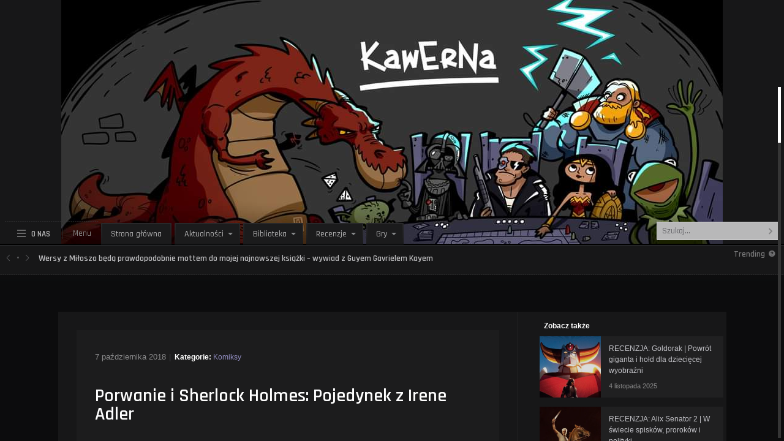

--- FILE ---
content_type: text/html; charset=UTF-8
request_url: https://www.kawerna.pl/recenzje-2/komiksy-recenzje-2/porwanie-i-sherlock-holmes-pojedynek-z-irene-adler/
body_size: 21984
content:
<!DOCTYPE html>
<html lang="pl-PL">
<head>
<meta name="viewport" content="width=device-width, initial-scale=1.0">
<meta charset="UTF-8">

<!-- wp_header -->
<meta name='robots' content='index, follow, max-image-preview:large, max-snippet:-1, max-video-preview:-1' />

	<!-- This site is optimized with the Yoast SEO plugin v26.5 - https://yoast.com/wordpress/plugins/seo/ -->
	<title>Porwanie i Sherlock Holmes: Pojedynek z Irene Adler - Kawerna: Gazeta Fantastyczna</title>
	<link rel="canonical" href="https://www.kawerna.pl/recenzje-2/komiksy-recenzje-2/porwanie-i-sherlock-holmes-pojedynek-z-irene-adler/" />
	<meta property="og:locale" content="pl_PL" />
	<meta property="og:type" content="article" />
	<meta property="og:title" content="Porwanie i Sherlock Holmes: Pojedynek z Irene Adler - Kawerna: Gazeta Fantastyczna" />
	<meta property="og:description" content="We wrześniu do księgarń trafiła kolejna partia komiksów (obrazkowych gier) paragrafowych od oficyny Fox Games i wśród nich znalazła się pozycja, która zdecydowanie wchodzi na podium linii wydawniczej, stając tuż za „Wilkołakiem”. Druga – nieco mniej wciągająca, – choć nie może równać się z wzmiankowanym numero uno i bardzo ciekawym „Porwaniem” nie odbiega od standardów, [&hellip;]" />
	<meta property="og:url" content="https://www.kawerna.pl/recenzje-2/komiksy-recenzje-2/porwanie-i-sherlock-holmes-pojedynek-z-irene-adler/" />
	<meta property="og:site_name" content="Kawerna: Gazeta Fantastyczna" />
	<meta property="article:published_time" content="2018-10-07T13:54:52+00:00" />
	<meta property="og:image" content="http://new.kawerna.pl/wp-content/uploads/2018/09/start.jpg" />
	<meta name="author" content="Adrian Turzański" />
	<meta name="twitter:card" content="summary_large_image" />
	<meta name="twitter:label1" content="Napisane przez" />
	<meta name="twitter:data1" content="Adrian Turzański" />
	<meta name="twitter:label2" content="Szacowany czas czytania" />
	<meta name="twitter:data2" content="7 minut" />
	<script type="application/ld+json" class="yoast-schema-graph">{"@context":"https://schema.org","@graph":[{"@type":"WebPage","@id":"https://www.kawerna.pl/recenzje-2/komiksy-recenzje-2/porwanie-i-sherlock-holmes-pojedynek-z-irene-adler/","url":"https://www.kawerna.pl/recenzje-2/komiksy-recenzje-2/porwanie-i-sherlock-holmes-pojedynek-z-irene-adler/","name":"Porwanie i Sherlock Holmes: Pojedynek z Irene Adler - Kawerna: Gazeta Fantastyczna","isPartOf":{"@id":"https://www.kawerna.pl/#website"},"primaryImageOfPage":{"@id":"https://www.kawerna.pl/recenzje-2/komiksy-recenzje-2/porwanie-i-sherlock-holmes-pojedynek-z-irene-adler/#primaryimage"},"image":{"@id":"https://www.kawerna.pl/recenzje-2/komiksy-recenzje-2/porwanie-i-sherlock-holmes-pojedynek-z-irene-adler/#primaryimage"},"thumbnailUrl":"http://new.kawerna.pl/wp-content/uploads/2018/09/start.jpg","datePublished":"2018-10-07T13:54:52+00:00","author":{"@id":"https://www.kawerna.pl/#/schema/person/883100369af6bf9af5659514d8b0411b"},"breadcrumb":{"@id":"https://www.kawerna.pl/recenzje-2/komiksy-recenzje-2/porwanie-i-sherlock-holmes-pojedynek-z-irene-adler/#breadcrumb"},"inLanguage":"pl-PL","potentialAction":[{"@type":"ReadAction","target":["https://www.kawerna.pl/recenzje-2/komiksy-recenzje-2/porwanie-i-sherlock-holmes-pojedynek-z-irene-adler/"]}]},{"@type":"ImageObject","inLanguage":"pl-PL","@id":"https://www.kawerna.pl/recenzje-2/komiksy-recenzje-2/porwanie-i-sherlock-holmes-pojedynek-z-irene-adler/#primaryimage","url":"http://new.kawerna.pl/wp-content/uploads/2018/09/start.jpg","contentUrl":"http://new.kawerna.pl/wp-content/uploads/2018/09/start.jpg"},{"@type":"BreadcrumbList","@id":"https://www.kawerna.pl/recenzje-2/komiksy-recenzje-2/porwanie-i-sherlock-holmes-pojedynek-z-irene-adler/#breadcrumb","itemListElement":[{"@type":"ListItem","position":1,"name":"Strona główna","item":"https://www.kawerna.pl/"},{"@type":"ListItem","position":2,"name":"Porwanie i Sherlock Holmes: Pojedynek z Irene Adler"}]},{"@type":"WebSite","@id":"https://www.kawerna.pl/#website","url":"https://www.kawerna.pl/","name":"Kawerna","description":"Fantastyka, Popkultura, Historia","potentialAction":[{"@type":"SearchAction","target":{"@type":"EntryPoint","urlTemplate":"https://www.kawerna.pl/?s={search_term_string}"},"query-input":{"@type":"PropertyValueSpecification","valueRequired":true,"valueName":"search_term_string"}}],"inLanguage":"pl-PL"},{"@type":"Person","@id":"https://www.kawerna.pl/#/schema/person/883100369af6bf9af5659514d8b0411b","name":"Adrian Turzański","image":{"@type":"ImageObject","inLanguage":"pl-PL","@id":"https://www.kawerna.pl/#/schema/person/image/","url":"https://secure.gravatar.com/avatar/4a9dc51e8d9a7506116db2bb9717a680633431397d0d10b1aed010d7abf37d6c?s=96&d=blank&r=g","contentUrl":"https://secure.gravatar.com/avatar/4a9dc51e8d9a7506116db2bb9717a680633431397d0d10b1aed010d7abf37d6c?s=96&d=blank&r=g","caption":"Adrian Turzański"},"description":"Znów późno pójdę spać... adrian.turzanski@kawerna.pl","url":"https://www.kawerna.pl/author/adrturz/"}]}</script>
	<!-- / Yoast SEO plugin. -->


<link rel='dns-prefetch' href='//fonts.googleapis.com' />
<link rel="alternate" type="application/rss+xml" title="Kawerna: Gazeta Fantastyczna &raquo; Kanał z wpisami" href="https://www.kawerna.pl/feed/" />
<link rel="alternate" type="application/rss+xml" title="Kawerna: Gazeta Fantastyczna &raquo; Kanał z komentarzami" href="https://www.kawerna.pl/comments/feed/" />
<link rel="alternate" type="application/rss+xml" title="Kawerna: Gazeta Fantastyczna &raquo; Porwanie i Sherlock Holmes: Pojedynek z Irene Adler Kanał z komentarzami" href="https://www.kawerna.pl/recenzje-2/komiksy-recenzje-2/porwanie-i-sherlock-holmes-pojedynek-z-irene-adler/feed/" />
<link rel="alternate" title="oEmbed (JSON)" type="application/json+oembed" href="https://www.kawerna.pl/wp-json/oembed/1.0/embed?url=https%3A%2F%2Fwww.kawerna.pl%2Frecenzje-2%2Fkomiksy-recenzje-2%2Fporwanie-i-sherlock-holmes-pojedynek-z-irene-adler%2F" />
<link rel="alternate" title="oEmbed (XML)" type="text/xml+oembed" href="https://www.kawerna.pl/wp-json/oembed/1.0/embed?url=https%3A%2F%2Fwww.kawerna.pl%2Frecenzje-2%2Fkomiksy-recenzje-2%2Fporwanie-i-sherlock-holmes-pojedynek-z-irene-adler%2F&#038;format=xml" />
<style id='wp-img-auto-sizes-contain-inline-css' type='text/css'>
img:is([sizes=auto i],[sizes^="auto," i]){contain-intrinsic-size:3000px 1500px}
/*# sourceURL=wp-img-auto-sizes-contain-inline-css */
</style>
<link rel='stylesheet' id='dashicons-css' href='https://www.kawerna.pl/wp-includes/css/dashicons.min.css?ver=6.9' type='text/css' media='all' />
<link rel='stylesheet' id='post-views-counter-frontend-css' href='https://www.kawerna.pl/wp-content/plugins/post-views-counter/css/frontend.min.css?ver=1.5.9' type='text/css' media='all' />
<style id='wp-emoji-styles-inline-css' type='text/css'>

	img.wp-smiley, img.emoji {
		display: inline !important;
		border: none !important;
		box-shadow: none !important;
		height: 1em !important;
		width: 1em !important;
		margin: 0 0.07em !important;
		vertical-align: -0.1em !important;
		background: none !important;
		padding: 0 !important;
	}
/*# sourceURL=wp-emoji-styles-inline-css */
</style>
<style id='wp-block-library-inline-css' type='text/css'>
:root{--wp-block-synced-color:#7a00df;--wp-block-synced-color--rgb:122,0,223;--wp-bound-block-color:var(--wp-block-synced-color);--wp-editor-canvas-background:#ddd;--wp-admin-theme-color:#007cba;--wp-admin-theme-color--rgb:0,124,186;--wp-admin-theme-color-darker-10:#006ba1;--wp-admin-theme-color-darker-10--rgb:0,107,160.5;--wp-admin-theme-color-darker-20:#005a87;--wp-admin-theme-color-darker-20--rgb:0,90,135;--wp-admin-border-width-focus:2px}@media (min-resolution:192dpi){:root{--wp-admin-border-width-focus:1.5px}}.wp-element-button{cursor:pointer}:root .has-very-light-gray-background-color{background-color:#eee}:root .has-very-dark-gray-background-color{background-color:#313131}:root .has-very-light-gray-color{color:#eee}:root .has-very-dark-gray-color{color:#313131}:root .has-vivid-green-cyan-to-vivid-cyan-blue-gradient-background{background:linear-gradient(135deg,#00d084,#0693e3)}:root .has-purple-crush-gradient-background{background:linear-gradient(135deg,#34e2e4,#4721fb 50%,#ab1dfe)}:root .has-hazy-dawn-gradient-background{background:linear-gradient(135deg,#faaca8,#dad0ec)}:root .has-subdued-olive-gradient-background{background:linear-gradient(135deg,#fafae1,#67a671)}:root .has-atomic-cream-gradient-background{background:linear-gradient(135deg,#fdd79a,#004a59)}:root .has-nightshade-gradient-background{background:linear-gradient(135deg,#330968,#31cdcf)}:root .has-midnight-gradient-background{background:linear-gradient(135deg,#020381,#2874fc)}:root{--wp--preset--font-size--normal:16px;--wp--preset--font-size--huge:42px}.has-regular-font-size{font-size:1em}.has-larger-font-size{font-size:2.625em}.has-normal-font-size{font-size:var(--wp--preset--font-size--normal)}.has-huge-font-size{font-size:var(--wp--preset--font-size--huge)}.has-text-align-center{text-align:center}.has-text-align-left{text-align:left}.has-text-align-right{text-align:right}.has-fit-text{white-space:nowrap!important}#end-resizable-editor-section{display:none}.aligncenter{clear:both}.items-justified-left{justify-content:flex-start}.items-justified-center{justify-content:center}.items-justified-right{justify-content:flex-end}.items-justified-space-between{justify-content:space-between}.screen-reader-text{border:0;clip-path:inset(50%);height:1px;margin:-1px;overflow:hidden;padding:0;position:absolute;width:1px;word-wrap:normal!important}.screen-reader-text:focus{background-color:#ddd;clip-path:none;color:#444;display:block;font-size:1em;height:auto;left:5px;line-height:normal;padding:15px 23px 14px;text-decoration:none;top:5px;width:auto;z-index:100000}html :where(.has-border-color){border-style:solid}html :where([style*=border-top-color]){border-top-style:solid}html :where([style*=border-right-color]){border-right-style:solid}html :where([style*=border-bottom-color]){border-bottom-style:solid}html :where([style*=border-left-color]){border-left-style:solid}html :where([style*=border-width]){border-style:solid}html :where([style*=border-top-width]){border-top-style:solid}html :where([style*=border-right-width]){border-right-style:solid}html :where([style*=border-bottom-width]){border-bottom-style:solid}html :where([style*=border-left-width]){border-left-style:solid}html :where(img[class*=wp-image-]){height:auto;max-width:100%}:where(figure){margin:0 0 1em}html :where(.is-position-sticky){--wp-admin--admin-bar--position-offset:var(--wp-admin--admin-bar--height,0px)}@media screen and (max-width:600px){html :where(.is-position-sticky){--wp-admin--admin-bar--position-offset:0px}}

/*# sourceURL=wp-block-library-inline-css */
</style><style id='wp-block-gallery-inline-css' type='text/css'>
.blocks-gallery-grid:not(.has-nested-images),.wp-block-gallery:not(.has-nested-images){display:flex;flex-wrap:wrap;list-style-type:none;margin:0;padding:0}.blocks-gallery-grid:not(.has-nested-images) .blocks-gallery-image,.blocks-gallery-grid:not(.has-nested-images) .blocks-gallery-item,.wp-block-gallery:not(.has-nested-images) .blocks-gallery-image,.wp-block-gallery:not(.has-nested-images) .blocks-gallery-item{display:flex;flex-direction:column;flex-grow:1;justify-content:center;margin:0 1em 1em 0;position:relative;width:calc(50% - 1em)}.blocks-gallery-grid:not(.has-nested-images) .blocks-gallery-image:nth-of-type(2n),.blocks-gallery-grid:not(.has-nested-images) .blocks-gallery-item:nth-of-type(2n),.wp-block-gallery:not(.has-nested-images) .blocks-gallery-image:nth-of-type(2n),.wp-block-gallery:not(.has-nested-images) .blocks-gallery-item:nth-of-type(2n){margin-right:0}.blocks-gallery-grid:not(.has-nested-images) .blocks-gallery-image figure,.blocks-gallery-grid:not(.has-nested-images) .blocks-gallery-item figure,.wp-block-gallery:not(.has-nested-images) .blocks-gallery-image figure,.wp-block-gallery:not(.has-nested-images) .blocks-gallery-item figure{align-items:flex-end;display:flex;height:100%;justify-content:flex-start;margin:0}.blocks-gallery-grid:not(.has-nested-images) .blocks-gallery-image img,.blocks-gallery-grid:not(.has-nested-images) .blocks-gallery-item img,.wp-block-gallery:not(.has-nested-images) .blocks-gallery-image img,.wp-block-gallery:not(.has-nested-images) .blocks-gallery-item img{display:block;height:auto;max-width:100%;width:auto}.blocks-gallery-grid:not(.has-nested-images) .blocks-gallery-image figcaption,.blocks-gallery-grid:not(.has-nested-images) .blocks-gallery-item figcaption,.wp-block-gallery:not(.has-nested-images) .blocks-gallery-image figcaption,.wp-block-gallery:not(.has-nested-images) .blocks-gallery-item figcaption{background:linear-gradient(0deg,#000000b3,#0000004d 70%,#0000);bottom:0;box-sizing:border-box;color:#fff;font-size:.8em;margin:0;max-height:100%;overflow:auto;padding:3em .77em .7em;position:absolute;text-align:center;width:100%;z-index:2}.blocks-gallery-grid:not(.has-nested-images) .blocks-gallery-image figcaption img,.blocks-gallery-grid:not(.has-nested-images) .blocks-gallery-item figcaption img,.wp-block-gallery:not(.has-nested-images) .blocks-gallery-image figcaption img,.wp-block-gallery:not(.has-nested-images) .blocks-gallery-item figcaption img{display:inline}.blocks-gallery-grid:not(.has-nested-images) figcaption,.wp-block-gallery:not(.has-nested-images) figcaption{flex-grow:1}.blocks-gallery-grid:not(.has-nested-images).is-cropped .blocks-gallery-image a,.blocks-gallery-grid:not(.has-nested-images).is-cropped .blocks-gallery-image img,.blocks-gallery-grid:not(.has-nested-images).is-cropped .blocks-gallery-item a,.blocks-gallery-grid:not(.has-nested-images).is-cropped .blocks-gallery-item img,.wp-block-gallery:not(.has-nested-images).is-cropped .blocks-gallery-image a,.wp-block-gallery:not(.has-nested-images).is-cropped .blocks-gallery-image img,.wp-block-gallery:not(.has-nested-images).is-cropped .blocks-gallery-item a,.wp-block-gallery:not(.has-nested-images).is-cropped .blocks-gallery-item img{flex:1;height:100%;object-fit:cover;width:100%}.blocks-gallery-grid:not(.has-nested-images).columns-1 .blocks-gallery-image,.blocks-gallery-grid:not(.has-nested-images).columns-1 .blocks-gallery-item,.wp-block-gallery:not(.has-nested-images).columns-1 .blocks-gallery-image,.wp-block-gallery:not(.has-nested-images).columns-1 .blocks-gallery-item{margin-right:0;width:100%}@media (min-width:600px){.blocks-gallery-grid:not(.has-nested-images).columns-3 .blocks-gallery-image,.blocks-gallery-grid:not(.has-nested-images).columns-3 .blocks-gallery-item,.wp-block-gallery:not(.has-nested-images).columns-3 .blocks-gallery-image,.wp-block-gallery:not(.has-nested-images).columns-3 .blocks-gallery-item{margin-right:1em;width:calc(33.33333% - .66667em)}.blocks-gallery-grid:not(.has-nested-images).columns-4 .blocks-gallery-image,.blocks-gallery-grid:not(.has-nested-images).columns-4 .blocks-gallery-item,.wp-block-gallery:not(.has-nested-images).columns-4 .blocks-gallery-image,.wp-block-gallery:not(.has-nested-images).columns-4 .blocks-gallery-item{margin-right:1em;width:calc(25% - .75em)}.blocks-gallery-grid:not(.has-nested-images).columns-5 .blocks-gallery-image,.blocks-gallery-grid:not(.has-nested-images).columns-5 .blocks-gallery-item,.wp-block-gallery:not(.has-nested-images).columns-5 .blocks-gallery-image,.wp-block-gallery:not(.has-nested-images).columns-5 .blocks-gallery-item{margin-right:1em;width:calc(20% - .8em)}.blocks-gallery-grid:not(.has-nested-images).columns-6 .blocks-gallery-image,.blocks-gallery-grid:not(.has-nested-images).columns-6 .blocks-gallery-item,.wp-block-gallery:not(.has-nested-images).columns-6 .blocks-gallery-image,.wp-block-gallery:not(.has-nested-images).columns-6 .blocks-gallery-item{margin-right:1em;width:calc(16.66667% - .83333em)}.blocks-gallery-grid:not(.has-nested-images).columns-7 .blocks-gallery-image,.blocks-gallery-grid:not(.has-nested-images).columns-7 .blocks-gallery-item,.wp-block-gallery:not(.has-nested-images).columns-7 .blocks-gallery-image,.wp-block-gallery:not(.has-nested-images).columns-7 .blocks-gallery-item{margin-right:1em;width:calc(14.28571% - .85714em)}.blocks-gallery-grid:not(.has-nested-images).columns-8 .blocks-gallery-image,.blocks-gallery-grid:not(.has-nested-images).columns-8 .blocks-gallery-item,.wp-block-gallery:not(.has-nested-images).columns-8 .blocks-gallery-image,.wp-block-gallery:not(.has-nested-images).columns-8 .blocks-gallery-item{margin-right:1em;width:calc(12.5% - .875em)}.blocks-gallery-grid:not(.has-nested-images).columns-1 .blocks-gallery-image:nth-of-type(1n),.blocks-gallery-grid:not(.has-nested-images).columns-1 .blocks-gallery-item:nth-of-type(1n),.blocks-gallery-grid:not(.has-nested-images).columns-2 .blocks-gallery-image:nth-of-type(2n),.blocks-gallery-grid:not(.has-nested-images).columns-2 .blocks-gallery-item:nth-of-type(2n),.blocks-gallery-grid:not(.has-nested-images).columns-3 .blocks-gallery-image:nth-of-type(3n),.blocks-gallery-grid:not(.has-nested-images).columns-3 .blocks-gallery-item:nth-of-type(3n),.blocks-gallery-grid:not(.has-nested-images).columns-4 .blocks-gallery-image:nth-of-type(4n),.blocks-gallery-grid:not(.has-nested-images).columns-4 .blocks-gallery-item:nth-of-type(4n),.blocks-gallery-grid:not(.has-nested-images).columns-5 .blocks-gallery-image:nth-of-type(5n),.blocks-gallery-grid:not(.has-nested-images).columns-5 .blocks-gallery-item:nth-of-type(5n),.blocks-gallery-grid:not(.has-nested-images).columns-6 .blocks-gallery-image:nth-of-type(6n),.blocks-gallery-grid:not(.has-nested-images).columns-6 .blocks-gallery-item:nth-of-type(6n),.blocks-gallery-grid:not(.has-nested-images).columns-7 .blocks-gallery-image:nth-of-type(7n),.blocks-gallery-grid:not(.has-nested-images).columns-7 .blocks-gallery-item:nth-of-type(7n),.blocks-gallery-grid:not(.has-nested-images).columns-8 .blocks-gallery-image:nth-of-type(8n),.blocks-gallery-grid:not(.has-nested-images).columns-8 .blocks-gallery-item:nth-of-type(8n),.wp-block-gallery:not(.has-nested-images).columns-1 .blocks-gallery-image:nth-of-type(1n),.wp-block-gallery:not(.has-nested-images).columns-1 .blocks-gallery-item:nth-of-type(1n),.wp-block-gallery:not(.has-nested-images).columns-2 .blocks-gallery-image:nth-of-type(2n),.wp-block-gallery:not(.has-nested-images).columns-2 .blocks-gallery-item:nth-of-type(2n),.wp-block-gallery:not(.has-nested-images).columns-3 .blocks-gallery-image:nth-of-type(3n),.wp-block-gallery:not(.has-nested-images).columns-3 .blocks-gallery-item:nth-of-type(3n),.wp-block-gallery:not(.has-nested-images).columns-4 .blocks-gallery-image:nth-of-type(4n),.wp-block-gallery:not(.has-nested-images).columns-4 .blocks-gallery-item:nth-of-type(4n),.wp-block-gallery:not(.has-nested-images).columns-5 .blocks-gallery-image:nth-of-type(5n),.wp-block-gallery:not(.has-nested-images).columns-5 .blocks-gallery-item:nth-of-type(5n),.wp-block-gallery:not(.has-nested-images).columns-6 .blocks-gallery-image:nth-of-type(6n),.wp-block-gallery:not(.has-nested-images).columns-6 .blocks-gallery-item:nth-of-type(6n),.wp-block-gallery:not(.has-nested-images).columns-7 .blocks-gallery-image:nth-of-type(7n),.wp-block-gallery:not(.has-nested-images).columns-7 .blocks-gallery-item:nth-of-type(7n),.wp-block-gallery:not(.has-nested-images).columns-8 .blocks-gallery-image:nth-of-type(8n),.wp-block-gallery:not(.has-nested-images).columns-8 .blocks-gallery-item:nth-of-type(8n){margin-right:0}}.blocks-gallery-grid:not(.has-nested-images) .blocks-gallery-image:last-child,.blocks-gallery-grid:not(.has-nested-images) .blocks-gallery-item:last-child,.wp-block-gallery:not(.has-nested-images) .blocks-gallery-image:last-child,.wp-block-gallery:not(.has-nested-images) .blocks-gallery-item:last-child{margin-right:0}.blocks-gallery-grid:not(.has-nested-images).alignleft,.blocks-gallery-grid:not(.has-nested-images).alignright,.wp-block-gallery:not(.has-nested-images).alignleft,.wp-block-gallery:not(.has-nested-images).alignright{max-width:420px;width:100%}.blocks-gallery-grid:not(.has-nested-images).aligncenter .blocks-gallery-item figure,.wp-block-gallery:not(.has-nested-images).aligncenter .blocks-gallery-item figure{justify-content:center}.wp-block-gallery:not(.is-cropped) .blocks-gallery-item{align-self:flex-start}figure.wp-block-gallery.has-nested-images{align-items:normal}.wp-block-gallery.has-nested-images figure.wp-block-image:not(#individual-image){margin:0;width:calc(50% - var(--wp--style--unstable-gallery-gap, 16px)/2)}.wp-block-gallery.has-nested-images figure.wp-block-image{box-sizing:border-box;display:flex;flex-direction:column;flex-grow:1;justify-content:center;max-width:100%;position:relative}.wp-block-gallery.has-nested-images figure.wp-block-image>a,.wp-block-gallery.has-nested-images figure.wp-block-image>div{flex-direction:column;flex-grow:1;margin:0}.wp-block-gallery.has-nested-images figure.wp-block-image img{display:block;height:auto;max-width:100%!important;width:auto}.wp-block-gallery.has-nested-images figure.wp-block-image figcaption,.wp-block-gallery.has-nested-images figure.wp-block-image:has(figcaption):before{bottom:0;left:0;max-height:100%;position:absolute;right:0}.wp-block-gallery.has-nested-images figure.wp-block-image:has(figcaption):before{backdrop-filter:blur(3px);content:"";height:100%;-webkit-mask-image:linear-gradient(0deg,#000 20%,#0000);mask-image:linear-gradient(0deg,#000 20%,#0000);max-height:40%;pointer-events:none}.wp-block-gallery.has-nested-images figure.wp-block-image figcaption{box-sizing:border-box;color:#fff;font-size:13px;margin:0;overflow:auto;padding:1em;text-align:center;text-shadow:0 0 1.5px #000}.wp-block-gallery.has-nested-images figure.wp-block-image figcaption::-webkit-scrollbar{height:12px;width:12px}.wp-block-gallery.has-nested-images figure.wp-block-image figcaption::-webkit-scrollbar-track{background-color:initial}.wp-block-gallery.has-nested-images figure.wp-block-image figcaption::-webkit-scrollbar-thumb{background-clip:padding-box;background-color:initial;border:3px solid #0000;border-radius:8px}.wp-block-gallery.has-nested-images figure.wp-block-image figcaption:focus-within::-webkit-scrollbar-thumb,.wp-block-gallery.has-nested-images figure.wp-block-image figcaption:focus::-webkit-scrollbar-thumb,.wp-block-gallery.has-nested-images figure.wp-block-image figcaption:hover::-webkit-scrollbar-thumb{background-color:#fffc}.wp-block-gallery.has-nested-images figure.wp-block-image figcaption{scrollbar-color:#0000 #0000;scrollbar-gutter:stable both-edges;scrollbar-width:thin}.wp-block-gallery.has-nested-images figure.wp-block-image figcaption:focus,.wp-block-gallery.has-nested-images figure.wp-block-image figcaption:focus-within,.wp-block-gallery.has-nested-images figure.wp-block-image figcaption:hover{scrollbar-color:#fffc #0000}.wp-block-gallery.has-nested-images figure.wp-block-image figcaption{will-change:transform}@media (hover:none){.wp-block-gallery.has-nested-images figure.wp-block-image figcaption{scrollbar-color:#fffc #0000}}.wp-block-gallery.has-nested-images figure.wp-block-image figcaption{background:linear-gradient(0deg,#0006,#0000)}.wp-block-gallery.has-nested-images figure.wp-block-image figcaption img{display:inline}.wp-block-gallery.has-nested-images figure.wp-block-image figcaption a{color:inherit}.wp-block-gallery.has-nested-images figure.wp-block-image.has-custom-border img{box-sizing:border-box}.wp-block-gallery.has-nested-images figure.wp-block-image.has-custom-border>a,.wp-block-gallery.has-nested-images figure.wp-block-image.has-custom-border>div,.wp-block-gallery.has-nested-images figure.wp-block-image.is-style-rounded>a,.wp-block-gallery.has-nested-images figure.wp-block-image.is-style-rounded>div{flex:1 1 auto}.wp-block-gallery.has-nested-images figure.wp-block-image.has-custom-border figcaption,.wp-block-gallery.has-nested-images figure.wp-block-image.is-style-rounded figcaption{background:none;color:inherit;flex:initial;margin:0;padding:10px 10px 9px;position:relative;text-shadow:none}.wp-block-gallery.has-nested-images figure.wp-block-image.has-custom-border:before,.wp-block-gallery.has-nested-images figure.wp-block-image.is-style-rounded:before{content:none}.wp-block-gallery.has-nested-images figcaption{flex-basis:100%;flex-grow:1;text-align:center}.wp-block-gallery.has-nested-images:not(.is-cropped) figure.wp-block-image:not(#individual-image){margin-bottom:auto;margin-top:0}.wp-block-gallery.has-nested-images.is-cropped figure.wp-block-image:not(#individual-image){align-self:inherit}.wp-block-gallery.has-nested-images.is-cropped figure.wp-block-image:not(#individual-image)>a,.wp-block-gallery.has-nested-images.is-cropped figure.wp-block-image:not(#individual-image)>div:not(.components-drop-zone){display:flex}.wp-block-gallery.has-nested-images.is-cropped figure.wp-block-image:not(#individual-image) a,.wp-block-gallery.has-nested-images.is-cropped figure.wp-block-image:not(#individual-image) img{flex:1 0 0%;height:100%;object-fit:cover;width:100%}.wp-block-gallery.has-nested-images.columns-1 figure.wp-block-image:not(#individual-image){width:100%}@media (min-width:600px){.wp-block-gallery.has-nested-images.columns-3 figure.wp-block-image:not(#individual-image){width:calc(33.33333% - var(--wp--style--unstable-gallery-gap, 16px)*.66667)}.wp-block-gallery.has-nested-images.columns-4 figure.wp-block-image:not(#individual-image){width:calc(25% - var(--wp--style--unstable-gallery-gap, 16px)*.75)}.wp-block-gallery.has-nested-images.columns-5 figure.wp-block-image:not(#individual-image){width:calc(20% - var(--wp--style--unstable-gallery-gap, 16px)*.8)}.wp-block-gallery.has-nested-images.columns-6 figure.wp-block-image:not(#individual-image){width:calc(16.66667% - var(--wp--style--unstable-gallery-gap, 16px)*.83333)}.wp-block-gallery.has-nested-images.columns-7 figure.wp-block-image:not(#individual-image){width:calc(14.28571% - var(--wp--style--unstable-gallery-gap, 16px)*.85714)}.wp-block-gallery.has-nested-images.columns-8 figure.wp-block-image:not(#individual-image){width:calc(12.5% - var(--wp--style--unstable-gallery-gap, 16px)*.875)}.wp-block-gallery.has-nested-images.columns-default figure.wp-block-image:not(#individual-image){width:calc(33.33% - var(--wp--style--unstable-gallery-gap, 16px)*.66667)}.wp-block-gallery.has-nested-images.columns-default figure.wp-block-image:not(#individual-image):first-child:nth-last-child(2),.wp-block-gallery.has-nested-images.columns-default figure.wp-block-image:not(#individual-image):first-child:nth-last-child(2)~figure.wp-block-image:not(#individual-image){width:calc(50% - var(--wp--style--unstable-gallery-gap, 16px)*.5)}.wp-block-gallery.has-nested-images.columns-default figure.wp-block-image:not(#individual-image):first-child:last-child{width:100%}}.wp-block-gallery.has-nested-images.alignleft,.wp-block-gallery.has-nested-images.alignright{max-width:420px;width:100%}.wp-block-gallery.has-nested-images.aligncenter{justify-content:center}
/*# sourceURL=https://www.kawerna.pl/wp-includes/blocks/gallery/style.min.css */
</style>
<style id='wp-block-media-text-inline-css' type='text/css'>
.wp-block-media-text{box-sizing:border-box;
  /*!rtl:begin:ignore*/direction:ltr;
  /*!rtl:end:ignore*/display:grid;grid-template-columns:50% 1fr;grid-template-rows:auto}.wp-block-media-text.has-media-on-the-right{grid-template-columns:1fr 50%}.wp-block-media-text.is-vertically-aligned-top>.wp-block-media-text__content,.wp-block-media-text.is-vertically-aligned-top>.wp-block-media-text__media{align-self:start}.wp-block-media-text.is-vertically-aligned-center>.wp-block-media-text__content,.wp-block-media-text.is-vertically-aligned-center>.wp-block-media-text__media,.wp-block-media-text>.wp-block-media-text__content,.wp-block-media-text>.wp-block-media-text__media{align-self:center}.wp-block-media-text.is-vertically-aligned-bottom>.wp-block-media-text__content,.wp-block-media-text.is-vertically-aligned-bottom>.wp-block-media-text__media{align-self:end}.wp-block-media-text>.wp-block-media-text__media{
  /*!rtl:begin:ignore*/grid-column:1;grid-row:1;
  /*!rtl:end:ignore*/margin:0}.wp-block-media-text>.wp-block-media-text__content{direction:ltr;
  /*!rtl:begin:ignore*/grid-column:2;grid-row:1;
  /*!rtl:end:ignore*/padding:0 8%;word-break:break-word}.wp-block-media-text.has-media-on-the-right>.wp-block-media-text__media{
  /*!rtl:begin:ignore*/grid-column:2;grid-row:1
  /*!rtl:end:ignore*/}.wp-block-media-text.has-media-on-the-right>.wp-block-media-text__content{
  /*!rtl:begin:ignore*/grid-column:1;grid-row:1
  /*!rtl:end:ignore*/}.wp-block-media-text__media a{display:block}.wp-block-media-text__media img,.wp-block-media-text__media video{height:auto;max-width:unset;vertical-align:middle;width:100%}.wp-block-media-text.is-image-fill>.wp-block-media-text__media{background-size:cover;height:100%;min-height:250px}.wp-block-media-text.is-image-fill>.wp-block-media-text__media>a{display:block;height:100%}.wp-block-media-text.is-image-fill>.wp-block-media-text__media img{height:1px;margin:-1px;overflow:hidden;padding:0;position:absolute;width:1px;clip:rect(0,0,0,0);border:0}.wp-block-media-text.is-image-fill-element>.wp-block-media-text__media{height:100%;min-height:250px}.wp-block-media-text.is-image-fill-element>.wp-block-media-text__media>a{display:block;height:100%}.wp-block-media-text.is-image-fill-element>.wp-block-media-text__media img{height:100%;object-fit:cover;width:100%}@media (max-width:600px){.wp-block-media-text.is-stacked-on-mobile{grid-template-columns:100%!important}.wp-block-media-text.is-stacked-on-mobile>.wp-block-media-text__media{grid-column:1;grid-row:1}.wp-block-media-text.is-stacked-on-mobile>.wp-block-media-text__content{grid-column:1;grid-row:2}}
/*# sourceURL=https://www.kawerna.pl/wp-includes/blocks/media-text/style.min.css */
</style>
<style id='wp-block-paragraph-inline-css' type='text/css'>
.is-small-text{font-size:.875em}.is-regular-text{font-size:1em}.is-large-text{font-size:2.25em}.is-larger-text{font-size:3em}.has-drop-cap:not(:focus):first-letter{float:left;font-size:8.4em;font-style:normal;font-weight:100;line-height:.68;margin:.05em .1em 0 0;text-transform:uppercase}body.rtl .has-drop-cap:not(:focus):first-letter{float:none;margin-left:.1em}p.has-drop-cap.has-background{overflow:hidden}:root :where(p.has-background){padding:1.25em 2.375em}:where(p.has-text-color:not(.has-link-color)) a{color:inherit}p.has-text-align-left[style*="writing-mode:vertical-lr"],p.has-text-align-right[style*="writing-mode:vertical-rl"]{rotate:180deg}
/*# sourceURL=https://www.kawerna.pl/wp-includes/blocks/paragraph/style.min.css */
</style>
<style id='global-styles-inline-css' type='text/css'>
:root{--wp--preset--aspect-ratio--square: 1;--wp--preset--aspect-ratio--4-3: 4/3;--wp--preset--aspect-ratio--3-4: 3/4;--wp--preset--aspect-ratio--3-2: 3/2;--wp--preset--aspect-ratio--2-3: 2/3;--wp--preset--aspect-ratio--16-9: 16/9;--wp--preset--aspect-ratio--9-16: 9/16;--wp--preset--color--black: #000000;--wp--preset--color--cyan-bluish-gray: #abb8c3;--wp--preset--color--white: #ffffff;--wp--preset--color--pale-pink: #f78da7;--wp--preset--color--vivid-red: #cf2e2e;--wp--preset--color--luminous-vivid-orange: #ff6900;--wp--preset--color--luminous-vivid-amber: #fcb900;--wp--preset--color--light-green-cyan: #7bdcb5;--wp--preset--color--vivid-green-cyan: #00d084;--wp--preset--color--pale-cyan-blue: #8ed1fc;--wp--preset--color--vivid-cyan-blue: #0693e3;--wp--preset--color--vivid-purple: #9b51e0;--wp--preset--gradient--vivid-cyan-blue-to-vivid-purple: linear-gradient(135deg,rgb(6,147,227) 0%,rgb(155,81,224) 100%);--wp--preset--gradient--light-green-cyan-to-vivid-green-cyan: linear-gradient(135deg,rgb(122,220,180) 0%,rgb(0,208,130) 100%);--wp--preset--gradient--luminous-vivid-amber-to-luminous-vivid-orange: linear-gradient(135deg,rgb(252,185,0) 0%,rgb(255,105,0) 100%);--wp--preset--gradient--luminous-vivid-orange-to-vivid-red: linear-gradient(135deg,rgb(255,105,0) 0%,rgb(207,46,46) 100%);--wp--preset--gradient--very-light-gray-to-cyan-bluish-gray: linear-gradient(135deg,rgb(238,238,238) 0%,rgb(169,184,195) 100%);--wp--preset--gradient--cool-to-warm-spectrum: linear-gradient(135deg,rgb(74,234,220) 0%,rgb(151,120,209) 20%,rgb(207,42,186) 40%,rgb(238,44,130) 60%,rgb(251,105,98) 80%,rgb(254,248,76) 100%);--wp--preset--gradient--blush-light-purple: linear-gradient(135deg,rgb(255,206,236) 0%,rgb(152,150,240) 100%);--wp--preset--gradient--blush-bordeaux: linear-gradient(135deg,rgb(254,205,165) 0%,rgb(254,45,45) 50%,rgb(107,0,62) 100%);--wp--preset--gradient--luminous-dusk: linear-gradient(135deg,rgb(255,203,112) 0%,rgb(199,81,192) 50%,rgb(65,88,208) 100%);--wp--preset--gradient--pale-ocean: linear-gradient(135deg,rgb(255,245,203) 0%,rgb(182,227,212) 50%,rgb(51,167,181) 100%);--wp--preset--gradient--electric-grass: linear-gradient(135deg,rgb(202,248,128) 0%,rgb(113,206,126) 100%);--wp--preset--gradient--midnight: linear-gradient(135deg,rgb(2,3,129) 0%,rgb(40,116,252) 100%);--wp--preset--font-size--small: 13px;--wp--preset--font-size--medium: 20px;--wp--preset--font-size--large: 36px;--wp--preset--font-size--x-large: 42px;--wp--preset--spacing--20: 0.44rem;--wp--preset--spacing--30: 0.67rem;--wp--preset--spacing--40: 1rem;--wp--preset--spacing--50: 1.5rem;--wp--preset--spacing--60: 2.25rem;--wp--preset--spacing--70: 3.38rem;--wp--preset--spacing--80: 5.06rem;--wp--preset--shadow--natural: 6px 6px 9px rgba(0, 0, 0, 0.2);--wp--preset--shadow--deep: 12px 12px 50px rgba(0, 0, 0, 0.4);--wp--preset--shadow--sharp: 6px 6px 0px rgba(0, 0, 0, 0.2);--wp--preset--shadow--outlined: 6px 6px 0px -3px rgb(255, 255, 255), 6px 6px rgb(0, 0, 0);--wp--preset--shadow--crisp: 6px 6px 0px rgb(0, 0, 0);}:where(.is-layout-flex){gap: 0.5em;}:where(.is-layout-grid){gap: 0.5em;}body .is-layout-flex{display: flex;}.is-layout-flex{flex-wrap: wrap;align-items: center;}.is-layout-flex > :is(*, div){margin: 0;}body .is-layout-grid{display: grid;}.is-layout-grid > :is(*, div){margin: 0;}:where(.wp-block-columns.is-layout-flex){gap: 2em;}:where(.wp-block-columns.is-layout-grid){gap: 2em;}:where(.wp-block-post-template.is-layout-flex){gap: 1.25em;}:where(.wp-block-post-template.is-layout-grid){gap: 1.25em;}.has-black-color{color: var(--wp--preset--color--black) !important;}.has-cyan-bluish-gray-color{color: var(--wp--preset--color--cyan-bluish-gray) !important;}.has-white-color{color: var(--wp--preset--color--white) !important;}.has-pale-pink-color{color: var(--wp--preset--color--pale-pink) !important;}.has-vivid-red-color{color: var(--wp--preset--color--vivid-red) !important;}.has-luminous-vivid-orange-color{color: var(--wp--preset--color--luminous-vivid-orange) !important;}.has-luminous-vivid-amber-color{color: var(--wp--preset--color--luminous-vivid-amber) !important;}.has-light-green-cyan-color{color: var(--wp--preset--color--light-green-cyan) !important;}.has-vivid-green-cyan-color{color: var(--wp--preset--color--vivid-green-cyan) !important;}.has-pale-cyan-blue-color{color: var(--wp--preset--color--pale-cyan-blue) !important;}.has-vivid-cyan-blue-color{color: var(--wp--preset--color--vivid-cyan-blue) !important;}.has-vivid-purple-color{color: var(--wp--preset--color--vivid-purple) !important;}.has-black-background-color{background-color: var(--wp--preset--color--black) !important;}.has-cyan-bluish-gray-background-color{background-color: var(--wp--preset--color--cyan-bluish-gray) !important;}.has-white-background-color{background-color: var(--wp--preset--color--white) !important;}.has-pale-pink-background-color{background-color: var(--wp--preset--color--pale-pink) !important;}.has-vivid-red-background-color{background-color: var(--wp--preset--color--vivid-red) !important;}.has-luminous-vivid-orange-background-color{background-color: var(--wp--preset--color--luminous-vivid-orange) !important;}.has-luminous-vivid-amber-background-color{background-color: var(--wp--preset--color--luminous-vivid-amber) !important;}.has-light-green-cyan-background-color{background-color: var(--wp--preset--color--light-green-cyan) !important;}.has-vivid-green-cyan-background-color{background-color: var(--wp--preset--color--vivid-green-cyan) !important;}.has-pale-cyan-blue-background-color{background-color: var(--wp--preset--color--pale-cyan-blue) !important;}.has-vivid-cyan-blue-background-color{background-color: var(--wp--preset--color--vivid-cyan-blue) !important;}.has-vivid-purple-background-color{background-color: var(--wp--preset--color--vivid-purple) !important;}.has-black-border-color{border-color: var(--wp--preset--color--black) !important;}.has-cyan-bluish-gray-border-color{border-color: var(--wp--preset--color--cyan-bluish-gray) !important;}.has-white-border-color{border-color: var(--wp--preset--color--white) !important;}.has-pale-pink-border-color{border-color: var(--wp--preset--color--pale-pink) !important;}.has-vivid-red-border-color{border-color: var(--wp--preset--color--vivid-red) !important;}.has-luminous-vivid-orange-border-color{border-color: var(--wp--preset--color--luminous-vivid-orange) !important;}.has-luminous-vivid-amber-border-color{border-color: var(--wp--preset--color--luminous-vivid-amber) !important;}.has-light-green-cyan-border-color{border-color: var(--wp--preset--color--light-green-cyan) !important;}.has-vivid-green-cyan-border-color{border-color: var(--wp--preset--color--vivid-green-cyan) !important;}.has-pale-cyan-blue-border-color{border-color: var(--wp--preset--color--pale-cyan-blue) !important;}.has-vivid-cyan-blue-border-color{border-color: var(--wp--preset--color--vivid-cyan-blue) !important;}.has-vivid-purple-border-color{border-color: var(--wp--preset--color--vivid-purple) !important;}.has-vivid-cyan-blue-to-vivid-purple-gradient-background{background: var(--wp--preset--gradient--vivid-cyan-blue-to-vivid-purple) !important;}.has-light-green-cyan-to-vivid-green-cyan-gradient-background{background: var(--wp--preset--gradient--light-green-cyan-to-vivid-green-cyan) !important;}.has-luminous-vivid-amber-to-luminous-vivid-orange-gradient-background{background: var(--wp--preset--gradient--luminous-vivid-amber-to-luminous-vivid-orange) !important;}.has-luminous-vivid-orange-to-vivid-red-gradient-background{background: var(--wp--preset--gradient--luminous-vivid-orange-to-vivid-red) !important;}.has-very-light-gray-to-cyan-bluish-gray-gradient-background{background: var(--wp--preset--gradient--very-light-gray-to-cyan-bluish-gray) !important;}.has-cool-to-warm-spectrum-gradient-background{background: var(--wp--preset--gradient--cool-to-warm-spectrum) !important;}.has-blush-light-purple-gradient-background{background: var(--wp--preset--gradient--blush-light-purple) !important;}.has-blush-bordeaux-gradient-background{background: var(--wp--preset--gradient--blush-bordeaux) !important;}.has-luminous-dusk-gradient-background{background: var(--wp--preset--gradient--luminous-dusk) !important;}.has-pale-ocean-gradient-background{background: var(--wp--preset--gradient--pale-ocean) !important;}.has-electric-grass-gradient-background{background: var(--wp--preset--gradient--electric-grass) !important;}.has-midnight-gradient-background{background: var(--wp--preset--gradient--midnight) !important;}.has-small-font-size{font-size: var(--wp--preset--font-size--small) !important;}.has-medium-font-size{font-size: var(--wp--preset--font-size--medium) !important;}.has-large-font-size{font-size: var(--wp--preset--font-size--large) !important;}.has-x-large-font-size{font-size: var(--wp--preset--font-size--x-large) !important;}
/*# sourceURL=global-styles-inline-css */
</style>
<style id='core-block-supports-inline-css' type='text/css'>
.wp-block-gallery.wp-block-gallery-1{--wp--style--unstable-gallery-gap:var( --wp--style--gallery-gap-default, var( --gallery-block--gutter-size, var( --wp--style--block-gap, 0.5em ) ) );gap:var( --wp--style--gallery-gap-default, var( --gallery-block--gutter-size, var( --wp--style--block-gap, 0.5em ) ) );}
/*# sourceURL=core-block-supports-inline-css */
</style>

<style id='classic-theme-styles-inline-css' type='text/css'>
/*! This file is auto-generated */
.wp-block-button__link{color:#fff;background-color:#32373c;border-radius:9999px;box-shadow:none;text-decoration:none;padding:calc(.667em + 2px) calc(1.333em + 2px);font-size:1.125em}.wp-block-file__button{background:#32373c;color:#fff;text-decoration:none}
/*# sourceURL=/wp-includes/css/classic-themes.min.css */
</style>
<link rel='stylesheet' id='fsb-image-css' href='https://www.kawerna.pl/wp-content/plugins/simple-full-screen-background-image/includes/fullscreen-image.css?ver=6.9' type='text/css' media='all' />
<link rel='stylesheet' id='powerup-fonts-css' href='//fonts.googleapis.com/css?family=Roboto%3A400%2C500%2C700%26subset%3Dlatin%2Clatin-ext%7CRajdhani%3A500%2C600%2C700&#038;ver=1.0.0' type='text/css' media='all' />
<link rel='stylesheet' id='powerup-swiper-css' href='https://www.kawerna.pl/wp-content/themes/powerup/swiper.min.css?ver=6.9' type='text/css' media='all' />
<link rel='stylesheet' id='powerup-style-css' href='https://www.kawerna.pl/wp-content/themes/powerup-child/style.css?ver=6.9' type='text/css' media='all' />
<style id='powerup-style-inline-css' type='text/css'>

            .powerup-logo-wrapper img,
            .powerup-logo-wrapper span {
                top:px;
                left:px;
            }
            .powerup-logo-wrapper span {
                font-size:Kawernapx;
                color:#ffffff;
            }
            .powerup-logo-wrapper img { max-height:px; }
        

            .powerup-by-bonfire-wrapper,
            .powerup-by-bonfire-bg-line {
                width:px;
                height:px;
            }
        

            .sitewrap > .scroll-element .scroll-bar { background-color:#ffffff; }
            .powerup-by-bonfire > .scroll-element .scroll-bar { background-color:#ffffff; }
        

                @media screen and (max-width:750px) {
                    .powerup-header-tabs-prefix,
                    .powerup-header-tabs-wrapper { display:none; }
                    .powerup-menu-button-wrapper { margin-left:5px; margin-top:3px; }
                    .powerup-menu-tooltip:before { top:4px; }
                    .powerup-menu-active { left:13px; }
                    .powerup-main-nav-button-prefix-wrapper { background-image:none; }
                }
            

                @media screen and (max-width:960px) {
                    .powerup-header-search-wrapper { display:none; }
                    .powerup-menu-search-wrapper { display:block; }
                    .powerup-header-quicklink { border-right:none; top:-5px; right:0; }
                    /* if on touch device, lessen dropdown menu padding to account for lack of styled scrollbar */    
                    .powerup-by-bonfire-inner { padding-right:7px; }
                    /* fixes footer spacing issue on iOS (when not enough content to scroll) */
                    .sitewrap-inner { min-height:100%; }
                }
            

                @media screen and (max-width:600px) {
                    .powerup-by-bonfire-wrapper {
                        position:fixed !important;
                        top:0;
                        width:100%;
                        height:100%;
                    }
                    .powerup-by-bonfire ul li a {
                        font-size:15px;
                        line-height:22px;
                    }
                    .powerup-by-bonfire ul.sub-menu li a {
                        font-size:15px;
                        line-height:22px;
                    }
                    .powerup-by-bonfire-inner {
                        padding-top:50px;
                    }
                    .powerup-menu-active {
                        left:0;
                        right:0;
                    }
                    .powerup-menu-active .powerup-close-button { display:inline; }
                    .powerup-menu-item-description {
                        font-size:15px;
                        line-height:18px;
                    }
                    .powerup-by-bonfire ul.sub-menu li a::after,
                    .powerup-by-bonfire ul.sub-menu li.menu-item-has-children > a::after,
                    .powerup-by-bonfire ul.sub-menu li.menu-item-has-children ul li a::after,
                    .powerup-by-bonfire ul.sub-menu li.menu-item-has-children ul li:last-child a::after {
                        font-size:15px;
                    }
                    .powerup-by-bonfire ul.sub-menu li a::after,
                    .powerup-by-bonfire ul.sub-menu li.menu-item-has-children ul li:last-child a::after { right:-9px; }
                }
            
/*# sourceURL=powerup-style-inline-css */
</style>
<script type="text/javascript" id="post-views-counter-frontend-js-before">
/* <![CDATA[ */
var pvcArgsFrontend = {"mode":"js","postID":20013,"requestURL":"https:\/\/www.kawerna.pl\/wp-admin\/admin-ajax.php","nonce":"7204286045","dataStorage":"cookies","multisite":false,"path":"\/","domain":""};

//# sourceURL=post-views-counter-frontend-js-before
/* ]]> */
</script>
<script type="text/javascript" src="https://www.kawerna.pl/wp-content/plugins/post-views-counter/js/frontend.min.js?ver=1.5.9" id="post-views-counter-frontend-js"></script>
<script type="text/javascript" src="https://www.kawerna.pl/wp-includes/js/jquery/jquery.min.js?ver=3.7.1" id="jquery-core-js"></script>
<script type="text/javascript" src="https://www.kawerna.pl/wp-includes/js/jquery/jquery-migrate.min.js?ver=3.4.1" id="jquery-migrate-js"></script>
<link rel="https://api.w.org/" href="https://www.kawerna.pl/wp-json/" /><link rel="alternate" title="JSON" type="application/json" href="https://www.kawerna.pl/wp-json/wp/v2/posts/20013" /><link rel="EditURI" type="application/rsd+xml" title="RSD" href="https://www.kawerna.pl/xmlrpc.php?rsd" />
<meta name="generator" content="WordPress 6.9" />
<link rel='shortlink' href='https://www.kawerna.pl/?p=20013' />
<meta property="fb:app_id" content=""><meta property="fb:admins" content="">            <div id="fb-root"></div>
            <script>(function (d, s, id) {
                    var js, fjs = d.getElementsByTagName(s)[0];
                    if (d.getElementById(id))
                        return;
                    js = d.createElement(s);
                    js.id = id;
                    js.src = "//connect.facebook.net/en_US/sdk.js#xfbml=1&version=v2.0";
                    fjs.parentNode.insertBefore(js, fjs);
                }(document, 'script', 'facebook-jssdk'));</script>
            <link rel="icon" href="https://www.kawerna.pl/wp-content/uploads/2023/03/cropped-kawerna-32x32.jpg" sizes="32x32" />
<link rel="icon" href="https://www.kawerna.pl/wp-content/uploads/2023/03/cropped-kawerna-192x192.jpg" sizes="192x192" />
<link rel="apple-touch-icon" href="https://www.kawerna.pl/wp-content/uploads/2023/03/cropped-kawerna-180x180.jpg" />
<meta name="msapplication-TileImage" content="https://www.kawerna.pl/wp-content/uploads/2023/03/cropped-kawerna-270x270.jpg" />
		<style type="text/css" id="wp-custom-css">
			.scroll-x {
	display: none !important;
}
.entry-content-wrapper, .loop-index-wrapper .post-excerpt {
    color: #F3F3F6;
}
.admin-bar .sitewrap-inner {
	overflow: hidden;
}
.fb_iframe_widget {
	width: 100% !important;
}
.index-loop-wrapper h1 {
	color: #F3F3F3;
	text-indent: 20px;
}
.sitewrap-inner {
	margin-top: 400px;
	background-color: transparent;
}
.admin-bar .sitewrap-inner {
	margin-top: 430px !important;
}
.powerup-trending-ticker-wrapper, .content-wrapper, .footer-wrapper, .powerup-header-background {
	background-color: #171718 !important;
}
.index-main-wrapper {
	margin-top: 0;
}
.sidebar-wrapper {
    top: 10px !important;
}
.post-nav-inner {
    position: absolute;
    top: 29px;
    left: 20px;
}
.index-loop-wrapper-inner {
    position: relative;
    margin-right: 330px;
    clear: both;
    padding-right: 30px;
}
.index-loop-wrapper {
    position: relative;
    width: 100%;
    float: left;
    margin-top: 0;
}
.powerup-latest-widget {
	width: auto;
}
.showing {
	padding: 18px 0 7px 15px;
}
.powerup-trending-ticker-wrapper {
	margin: 0;
	padding: 12px 10px 12px 10px;
}
.powerup-single-wrapper-inner {
    margin-right: 340px;
    clear: both;
    border-right: 1px solid #232324;
    padding-right: 30px;
    padding-left: 30px;
	padding-top: 30px;
}
.powerup-trending-ticker-wrapper .swiper-container-ticker {
    position: relative;
    height: 24px;
}
.content-wrapper {
	padding: 0 0 20px 0;
	position: initial;
}
.index-background-element {
    position: absolute;
    top: 0;
    left: 0;
    width: 100%;
    height: 100%;
	cursor: pointer;
	animation: none;
}
.footer-wrapper {
	padding-top: 20px;
}
.powerup-header-wrapper {
	height: 400px;
}
.admin-bar .sitewrap-inner {
    margin-top: 199px;
    min-height: calc(100% - 199px);
}
.home .index-loop-news > .index-loop-wrapper-inner {
	width: 49%;
	clear: none;
	float: left;
	margin: 0;
	padding: 0 10px 0 0;
}
.loop-index-top-border {
    display: none;
}
.loop-index-inner {
    position: relative;
    padding: 2px;
    overflow: hidden;
		border-top: 1px solid #2D2D2E;
}
.index-loop-rec .index-loop-wrapper-inner {
	width: 100%;
	margin: 0;
	padding: 0;
}
.index-loop-rec .index-loop-wrapper-inner > h1 {
	margin-bottom: 16px;
}
#disqus_thread {
	margin-top: 50px;
    float: left;
    width: 100%;
}
.powerup-header-background {
	background: url('https://www.kawerna.pl/wp-content/uploads/2023/03/kawerna.jpg') no-repeat center;
	height: 400px;
}
.powerup-logo-wrapper {
	display: none;
}
.index-loop-wrapper > a{
	padding: 20px;
}
@media only screen and (max-width: 1060px) {
	.home .index-loop-news > .index-loop-wrapper-inner {
		width: 100%;
	}
	.powerup-single-wrapper-inner {
		margin-right: 0;
	}
}		</style>
		</head>

<body class="wp-singular post-template-default single single-post postid-20013 single-format-standard wp-theme-powerup wp-child-theme-powerup-child">

<!-- BEGIN TOP ANCHOR -->
<div class="top-anchor"></div>
<!-- END TOP ANCHOR -->

<!-- BEGIN SHOW STYLED SCROLLBAR BACKGROUND -->
    <div class="powerup-styled-scrollbar-track"></div>
<!-- END SHOW STYLED SCROLLBAR BACKGROUND -->

<div id="sitewrap" class="sitewrap">
    
    <!-- BEGIN HEADER -->
<div class="powerup-header-background"></div>
<!-- BEGIN LOGO -->
<div class="powerup-logo-wrapper">
    <a href="https://www.kawerna.pl/" title="Kawerna: Gazeta Fantastyczna" rel="home">
                    <span>Kawerna: Gazeta Fantastyczna</span>
            </a>
</div>
<!-- END LOGO -->
<div class="powerup-header-wrapper">
    <!-- BEGIN NAVIGATION BAR -->
    <div class="powerup-main-nav-wrapper">
        <!-- BEGIN MENU BUTTON + TABS PREFIX -->
        <div class="powerup-main-nav-button-prefix-wrapper">
            <div class="powerup-menu-button-wrapper">
                <div class="powerup-menu-tooltip"></div>
                <div class="powerup-menu-button-wrapper-inner">
                    <div class="powerup-menu-button"></div>
                    <div class="powerup-menu-button-middle"></div>
                </div>
                <div class="powerup-menu-button-text">
                                            O NAS                                    </div>
            </div>
                            <div class="powerup-header-tabs-prefix">
                    Menu                </div>
                    </div>
        <!-- END MENU BUTTON + TABS PREFIX -->
        <!-- BEGIN TABS -->
        <div class="powerup-header-tabs-wrapper">
            <div class="menu-kategorie-container"><ul id="menu-kategorie" class="menu"><li id="menu-item-50391" class="menu-item menu-item-type-custom menu-item-object-custom menu-item-50391"><a href="/">Strona główna</a></li>
<li id="menu-item-50267" class="menu-item menu-item-type-taxonomy menu-item-object-category menu-item-has-children menu-item-50267"><a href="https://www.kawerna.pl/category/aktualnosci/">Aktualności</a>
<ul class="sub-menu">
	<li id="menu-item-50269" class="menu-item menu-item-type-taxonomy menu-item-object-category menu-item-50269"><a href="https://www.kawerna.pl/category/aktualnosci/arcywazne/">Arcyważne</a></li>
	<li id="menu-item-50270" class="menu-item menu-item-type-taxonomy menu-item-object-category menu-item-50270"><a href="https://www.kawerna.pl/category/aktualnosci/filmy/">Filmy</a></li>
	<li id="menu-item-50271" class="menu-item menu-item-type-taxonomy menu-item-object-category menu-item-50271"><a href="https://www.kawerna.pl/category/aktualnosci/gry-zabawy/">Gry</a></li>
	<li id="menu-item-50272" class="menu-item menu-item-type-taxonomy menu-item-object-category menu-item-50272"><a href="https://www.kawerna.pl/category/aktualnosci/komiksy/">Komiksy</a></li>
	<li id="menu-item-50273" class="menu-item menu-item-type-taxonomy menu-item-object-category menu-item-50273"><a href="https://www.kawerna.pl/category/aktualnosci/konkursy/">Konkursy</a></li>
	<li id="menu-item-50274" class="menu-item menu-item-type-taxonomy menu-item-object-category menu-item-50274"><a href="https://www.kawerna.pl/category/aktualnosci/ksiazki/">Książki</a></li>
	<li id="menu-item-50275" class="menu-item menu-item-type-taxonomy menu-item-object-category menu-item-50275"><a href="https://www.kawerna.pl/category/aktualnosci/portalowe/">Portalowe</a></li>
	<li id="menu-item-50276" class="menu-item menu-item-type-taxonomy menu-item-object-category menu-item-50276"><a href="https://www.kawerna.pl/category/aktualnosci/rozne/">Różne</a></li>
	<li id="menu-item-50277" class="menu-item menu-item-type-taxonomy menu-item-object-category menu-item-50277"><a href="https://www.kawerna.pl/category/aktualnosci/seriale/">Seriale</a></li>
	<li id="menu-item-50278" class="menu-item menu-item-type-taxonomy menu-item-object-category menu-item-50278"><a href="https://www.kawerna.pl/category/aktualnosci/z-polski/">Z Polski</a></li>
	<li id="menu-item-50279" class="menu-item menu-item-type-taxonomy menu-item-object-category menu-item-50279"><a href="https://www.kawerna.pl/category/aktualnosci/ze-swiata/">Ze świata</a></li>
	<li id="menu-item-50288" class="menu-item menu-item-type-taxonomy menu-item-object-category menu-item-50288"><a href="https://www.kawerna.pl/category/aktualnosci/archiwum/">Archiwum</a></li>
</ul>
</li>
<li id="menu-item-50289" class="menu-item menu-item-type-taxonomy menu-item-object-category menu-item-has-children menu-item-50289"><a href="https://www.kawerna.pl/category/biblioteka/">Biblioteka</a>
<ul class="sub-menu">
	<li id="menu-item-50290" class="menu-item menu-item-type-taxonomy menu-item-object-category menu-item-50290"><a href="https://www.kawerna.pl/category/biblioteka/english-corner/">English Corner</a></li>
	<li id="menu-item-50291" class="menu-item menu-item-type-taxonomy menu-item-object-category menu-item-50291"><a href="https://www.kawerna.pl/category/biblioteka/felietony/">Felietony</a></li>
	<li id="menu-item-50292" class="menu-item menu-item-type-taxonomy menu-item-object-category menu-item-50292"><a href="https://www.kawerna.pl/category/biblioteka/opowiadania/">Opowiadania</a></li>
	<li id="menu-item-50293" class="menu-item menu-item-type-taxonomy menu-item-object-category menu-item-50293"><a href="https://www.kawerna.pl/category/biblioteka/poezja/">Poezja</a></li>
	<li id="menu-item-50294" class="menu-item menu-item-type-taxonomy menu-item-object-category menu-item-50294"><a href="https://www.kawerna.pl/category/biblioteka/tworczosc-konkursowa/">Twórczość Konkursowa</a></li>
	<li id="menu-item-50295" class="menu-item menu-item-type-taxonomy menu-item-object-category menu-item-50295"><a href="https://www.kawerna.pl/category/biblioteka/wywiady-biblioteka/">Wywiady</a></li>
	<li id="menu-item-50301" class="menu-item menu-item-type-taxonomy menu-item-object-category menu-item-50301"><a href="https://www.kawerna.pl/category/biblioteka/english-corner/">English Corner</a></li>
</ul>
</li>
<li id="menu-item-50302" class="menu-item menu-item-type-taxonomy menu-item-object-category current-post-ancestor menu-item-has-children menu-item-50302"><a href="https://www.kawerna.pl/category/recenzje-2/">Recenzje</a>
<ul class="sub-menu">
	<li id="menu-item-50303" class="menu-item menu-item-type-taxonomy menu-item-object-category menu-item-50303"><a href="https://www.kawerna.pl/category/recenzje-2/film/">Film</a></li>
	<li id="menu-item-50304" class="menu-item menu-item-type-taxonomy menu-item-object-category current-post-ancestor current-menu-parent current-post-parent menu-item-50304"><a href="https://www.kawerna.pl/category/recenzje-2/komiksy-recenzje-2/">Komiksy</a></li>
	<li id="menu-item-50305" class="menu-item menu-item-type-taxonomy menu-item-object-category menu-item-50305"><a href="https://www.kawerna.pl/category/recenzje-2/ksiazka/">Książka</a></li>
	<li id="menu-item-50306" class="menu-item menu-item-type-taxonomy menu-item-object-category menu-item-50306"><a href="https://www.kawerna.pl/category/recenzje-2/manga-i-anime/">Manga i Anime</a></li>
	<li id="menu-item-50307" class="menu-item menu-item-type-taxonomy menu-item-object-category menu-item-50307"><a href="https://www.kawerna.pl/category/recenzje-2/muzyka/">Muzyka</a></li>
</ul>
</li>
<li id="menu-item-50311" class="menu-item menu-item-type-taxonomy menu-item-object-category menu-item-has-children menu-item-50311"><a href="https://www.kawerna.pl/category/gry/">Gry</a>
<ul class="sub-menu">
	<li id="menu-item-50312" class="menu-item menu-item-type-taxonomy menu-item-object-category menu-item-50312"><a href="https://www.kawerna.pl/category/gry/artykuly/">Artykuły</a></li>
	<li id="menu-item-50313" class="menu-item menu-item-type-taxonomy menu-item-object-category menu-item-has-children menu-item-50313"><a href="https://www.kawerna.pl/category/gry/gry-via-www-browser/">Gry via www</a>
	<ul class="sub-menu">
		<li id="menu-item-50314" class="menu-item menu-item-type-taxonomy menu-item-object-category menu-item-50314"><a href="https://www.kawerna.pl/category/gry/gry-via-www-browser/mmo-gry-via-www-browser/">MMO</a></li>
		<li id="menu-item-50315" class="menu-item menu-item-type-taxonomy menu-item-object-category menu-item-50315"><a href="https://www.kawerna.pl/category/gry/gry-via-www-browser/rolnicze/">Rolnicze</a></li>
		<li id="menu-item-50316" class="menu-item menu-item-type-taxonomy menu-item-object-category menu-item-50316"><a href="https://www.kawerna.pl/category/gry/gry-via-www-browser/strategie-gry-via-www-browser/">Strategie</a></li>
		<li id="menu-item-50317" class="menu-item menu-item-type-taxonomy menu-item-object-category menu-item-50317"><a href="https://www.kawerna.pl/category/gry/gry-via-www-browser/tekstowe-gry-fabularne/">Tekstowe Gry Fabularne</a></li>
	</ul>
</li>
	<li id="menu-item-50318" class="menu-item menu-item-type-taxonomy menu-item-object-category menu-item-50318"><a href="https://www.kawerna.pl/category/gry/mmo/">MMO</a></li>
	<li id="menu-item-50335" class="menu-item menu-item-type-taxonomy menu-item-object-category menu-item-has-children menu-item-50335"><a href="https://www.kawerna.pl/category/gry/recenzje/">Recenzje</a>
	<ul class="sub-menu">
		<li id="menu-item-50336" class="menu-item menu-item-type-taxonomy menu-item-object-category menu-item-50336"><a href="https://www.kawerna.pl/category/gry/recenzje/bitewniaki/">Bitewniaki</a></li>
		<li id="menu-item-50337" class="menu-item menu-item-type-taxonomy menu-item-object-category menu-item-50337"><a href="https://www.kawerna.pl/category/gry/recenzje/gry-fabularne/">Gry fabularne</a></li>
		<li id="menu-item-50338" class="menu-item menu-item-type-taxonomy menu-item-object-category menu-item-50338"><a href="https://www.kawerna.pl/category/gry/recenzje/karcianki/">Karcianki</a></li>
		<li id="menu-item-50339" class="menu-item menu-item-type-taxonomy menu-item-object-category menu-item-50339"><a href="https://www.kawerna.pl/category/gry/recenzje/konsole/">Konsole</a></li>
		<li id="menu-item-50340" class="menu-item menu-item-type-taxonomy menu-item-object-category menu-item-has-children menu-item-50340"><a href="https://www.kawerna.pl/category/gry/recenzje/pc/">PC</a>
		<ul class="sub-menu">
			<li id="menu-item-50341" class="menu-item menu-item-type-taxonomy menu-item-object-category menu-item-50341"><a href="https://www.kawerna.pl/category/gry/recenzje/pc/crpg/">cRPG</a></li>
			<li id="menu-item-50342" class="menu-item menu-item-type-taxonomy menu-item-object-category menu-item-50342"><a href="https://www.kawerna.pl/category/gry/recenzje/pc/przygodowe/">Przygodowe</a></li>
			<li id="menu-item-50343" class="menu-item menu-item-type-taxonomy menu-item-object-category menu-item-50343"><a href="https://www.kawerna.pl/category/gry/recenzje/pc/skradanka/">Skradanka</a></li>
			<li id="menu-item-50344" class="menu-item menu-item-type-taxonomy menu-item-object-category menu-item-50344"><a href="https://www.kawerna.pl/category/gry/recenzje/pc/strategie/">Strategie</a></li>
			<li id="menu-item-50345" class="menu-item menu-item-type-taxonomy menu-item-object-category menu-item-50345"><a href="https://www.kawerna.pl/category/gry/recenzje/pc/strzelanki/">Strzelanki</a></li>
		</ul>
</li>
		<li id="menu-item-50346" class="menu-item menu-item-type-taxonomy menu-item-object-category menu-item-50346"><a href="https://www.kawerna.pl/category/gry/recenzje/planszowki/">Planszówki</a></li>
		<li id="menu-item-50347" class="menu-item menu-item-type-taxonomy menu-item-object-category menu-item-has-children menu-item-50347"><a href="https://www.kawerna.pl/category/gry/recenzje/x-box-360/">X-Box 360</a>
		<ul class="sub-menu">
			<li id="menu-item-50348" class="menu-item menu-item-type-taxonomy menu-item-object-category menu-item-50348"><a href="https://www.kawerna.pl/category/gry/recenzje/x-box-360/platformowki/">Platformówki</a></li>
			<li id="menu-item-50349" class="menu-item menu-item-type-taxonomy menu-item-object-category menu-item-50349"><a href="https://www.kawerna.pl/category/gry/recenzje/x-box-360/strzelanki-x-box-360/">Strzelanki</a></li>
		</ul>
</li>
		<li id="menu-item-50350" class="menu-item menu-item-type-taxonomy menu-item-object-category menu-item-has-children menu-item-50350"><a href="https://www.kawerna.pl/category/gry/recenzje/pc/">PC</a>
		<ul class="sub-menu">
			<li id="menu-item-50351" class="menu-item menu-item-type-taxonomy menu-item-object-category menu-item-50351"><a href="https://www.kawerna.pl/category/gry/recenzje/pc/crpg/">cRPG</a></li>
			<li id="menu-item-50352" class="menu-item menu-item-type-taxonomy menu-item-object-category menu-item-50352"><a href="https://www.kawerna.pl/category/gry/recenzje/pc/przygodowe/">Przygodowe</a></li>
			<li id="menu-item-50353" class="menu-item menu-item-type-taxonomy menu-item-object-category menu-item-50353"><a href="https://www.kawerna.pl/category/gry/recenzje/pc/skradanka/">Skradanka</a></li>
			<li id="menu-item-50354" class="menu-item menu-item-type-taxonomy menu-item-object-category menu-item-50354"><a href="https://www.kawerna.pl/category/gry/recenzje/pc/strategie/">Strategie</a></li>
			<li id="menu-item-50355" class="menu-item menu-item-type-taxonomy menu-item-object-category menu-item-50355"><a href="https://www.kawerna.pl/category/gry/recenzje/pc/strzelanki/">Strzelanki</a></li>
		</ul>
</li>
	</ul>
</li>
</ul>
</li>
</ul></div>        </div>
        <!-- END TABS -->
    </div>
    <!-- END NAVIGATION BAR -->
    
    <!-- BEGIN QUICKLINK + SEARCH -->
    <div class="powerup-header-search-quicklink-wrapper">
        <!-- BEGIN QUICKLINK -->
                <!-- END QUICKLINK -->
        <!-- BEGIN SEARCH -->
        <div class="powerup-header-search-wrapper">
            <div class="powerup-search-wrapper">
                <!-- BEGIN SEARCH FORM -->
<form method="get" id="searchform" action="https://www.kawerna.pl/">
    <input type="text" name="s" id="s" placeholder="Szukaj...">
    <div class="search-button-wrapper"><input type="submit" id="searchsubmit" value="" /></div>
</form>
<!-- END SEARCH FORM -->            </div>
        </div>
        <!-- END SEARCH -->
    </div>
    <!-- END QUICKLINK + SEARCH -->
</div>
<!-- END HEADER -->    
    <!-- BEGIN MENU INCLUDE -->
    <!-- BEGIN MENU -->
<div class="powerup-by-bonfire-bg-line"></div>
<div class="powerup-by-bonfire-wrapper">
    <div class="powerup-close-button"></div>
    <div class="powerup-by-bonfire smooth-scroll">
        <div class="powerup-by-bonfire-inner">
            <!-- BEGIN SEARCH -->
            <div class="powerup-menu-search-wrapper">
                <div class="powerup-search-wrapper">
                    <form method="get" id="menu-searchform" action="https://www.kawerna.pl/">
                    <input type="text" class="field" name="s" id="menu-s" placeholder="Szukaj..." />
                    </form>
                </div>
            </div>
            <!-- END SEARCH -->
            <!-- BEGIN MENU -->
                                    <!-- END MENU -->
            <!-- BEGIN WIDGETS -->
            	    
            <!-- END WIDGETS -->
        </div>
    </div>
    <!-- BEGIN SOCIAL -->
    <div class="powerup-social-bar-wrapper">
        <div class="powerup-social-bar-label">
                            MEDIA                    </div>
        <div class="powerup-social-bar-icons">
                                    <a href="https://www.youtube.com/@kawerna_pl/featured" target="_blank">
                <span class="icon-youtube"></span>
            </a>
                                    <a href="https://x.com/Kawerna_" target="_blank">
                <span class="icon-twitter"></span>
            </a>
                                    <a href="https://www.facebook.com/Kawerna/" target="_blank">
                <span class="icon-facebook2"></span>
            </a>
                                    <a href="https://www.instagram.com/kawernapl/" target="_blank">
                <span class="icon-instagram"></span>
            </a>
                                </div>
    </div>
    <!-- END SOCIAL -->
</div>
<!-- END MENU -->    <!-- END MENU INCLUDE -->
    
    <div class="sitewrap-inner">
        
        <!-- BEGIN TRENDING STORIES -->
                    <div class="powerup-trending-ticker-wrapper">
                <!-- BEGIN TICKER SLIDER -->
                <div class="swiper-container-ticker">
                    <div class="swiper-wrapper">
                        <!-- THE LOOP -->
                                                                        <div class="swiper-slide">
                            <!-- BEGIN TITLE -->
                            <div class="entry-title">
                                <a href="https://www.kawerna.pl/patronaty/wywiady/wersy-z-milosza-beda-prawdopodobnie-mottem-do-mojej-najnowszej-ksiazki-wywiad-z-guyem-gavrielem-kayem/">
                                    <h2>Wersy z Miłosza będą prawdopodobnie mottem do mojej najnowszej książki &#8211; wywiad z Guyem Gavrielem Kayem</h2>
                                </a>
                            </div>
                            <!-- END TITLE -->
                        </div>
                                                <!-- END LOOP  -->
                    </div>
                </div>
                <!-- Swiper Pagination -->
                <div class="swiper-button-next"></div>
                <div class="swiper-button-prev"></div>
                <!-- END TICKER SLIDER -->

                <!-- BEGIN "Trending" MARKER -->
                <div class="trending-posts-marker">
                    Trending                    <span class="icon-help-with-circle"></span>
                    <div class="trending-posts-tooltip">
                        Most discussed stories from the last week.                    </div>
                </div>
                <!-- END "Trending" MARKER -->
            </div>
                <!-- END TRENDING STORIES -->
        
        <div class="content-wrapper">

    
        <!-- BEGIN LOOP -->
        
<div class="powerup-single-wrapper">
    <div class="powerup-single-wrapper-inner">

        <!-- BEGIN FEATURED IMAGE -->
                                    <!-- END FEATURED IMAGE -->

        <!-- BEGIN CUSTOM FIELD FOR EMBEDDABLE CONTENT -->
				<div class="featuredembed-container"></div>
		<!-- END CUSTOM FIELD FOR EMBEDDABLE CONTENT -->

		<!-- BEGIN SHORTCODE OUTSIDE THE LOOP -->
		<div class="shortcode-wrapper"></div>
		<!-- END SHORTCODE OUTSIDE THE LOOP -->

        <!-- BEGIN CONTENT -->
        <div class="entry-content-wrapper">
            <div class="entry-content">
                <!-- BEGIN DATE -->
                <div class="post-date">
                    7 października 2018<span>|</span>
                </div>
                <!-- END DATE -->

                <!-- BEGIN POST CAT -->
                <div class="post-cat">
                    Kategorie:                    <a href="https://www.kawerna.pl/category/recenzje-2/komiksy-recenzje-2/" rel="category tag">Komiksy</a>                </div>
                <!-- END POST CAT -->

                <!-- BEGIN CONTENT  -->
                <article id="post-20013" class="post-20013 post type-post status-publish format-standard hentry category-komiksy-recenzje-2">
                    <!-- BEGIN TITLE -->
                    <div class="entry-title">
                        <a href="https://www.kawerna.pl/recenzje-2/komiksy-recenzje-2/porwanie-i-sherlock-holmes-pojedynek-z-irene-adler/" title="Link do Porwanie i Sherlock Holmes: Pojedynek z Irene Adler" rel="bookmark">
                            <h1>Porwanie i Sherlock Holmes: Pojedynek z Irene Adler</h1>
                        </a>
                    </div>
                    <!-- END TITLE -->

                    <!-- BEGIN CONTENT -->
                    <p style="text-align: center;">
<p style="text-align: justify;">We wrześniu do księgarń trafiła kolejna partia komiksów (obrazkowych gier) paragrafowych od oficyny Fox Games i wśród nich znalazła się pozycja, która zdecydowanie wchodzi na podium linii wydawniczej, stając tuż za „Wilkołakiem”. Druga – nieco mniej wciągająca, – choć nie może równać się z wzmiankowanym numero uno i bardzo ciekawym „Porwaniem” nie odbiega od standardów, do jakich przyzwyczaiła czytelników-graczy seria.</p>
<p style="text-align: justify;"> <span id="more-20013"></span> </p>
<p style="text-align: justify;"><strong>„Porwanie”, scenariusz: Manuro</strong></p>
<p style="text-align: justify;">Dlaczego „Porwanie” angażuje w mniejszym stopniu od „Wilkołaka” mimo że nowość Fox Games skierowana jest do starszych i ma zdecydowanie poważniejszą treść? W rozwiązaniu tej kwestii pomoże fakt, że element rozwoju postaci – niezwykle wyraźny oraz istotny podczas całej rozgrywki w „Wilkołaka” – został w „Polowaniu” ograniczony tylko do rozpisania startowych statystyk bohatera, które wprawdzie oddziałują na rozgrywkę, ale do końca nie są modularne i ewentualna zmiana może nastąpić wyłącznie, gdy rozpoczniemy historię od początku. Jednak to zgoła dwa inne systemy – w „Wilkołaku” gracz ma do czynienia z przygodówką, gdzie nacisk kładziony jest na rozwój postaci i „bezstresowe zwiedzanie”, z kolei w „Porwaniu” to śledztwo i dynamiczne działania stawiane są na pierwszym miejscu.</p>
<p style="text-align: justify;">Osadzona w melanżu horroru i kryminału historia, opowiada o ojcu poszukującym córki w gnieździe fanatyków, którym udało się przyzwać do naszego świata siły nadprzyrodzone. Cała fabuła ma więc zupełnie inne zagęszczenie narracyjne, niż w przypadku „Wilkołaka”, gdzie swego rodzaju czas rozgrywki mógł trwać tyle, na ile miał ochotę eksplorować świat gracz, a dodatkowe wątki zamiast skondensować intrygę, tylko ją rozrzedziły (to akurat w tym przykładzie plus). W „Porwaniu” zaś tempo akcji jest wysokie i wszystkie wydarzenia koncentrują się na jednym wątku. Poszczególne sekwencje dynamizuje także ilość dostępnego czasu (symbolizowanego przez klepsydry na konkretnych kadrach) – wykorzystanie pewnej jego ilości może przyczynić się do skończenia gry z porażką bądź przyśpieszeniem niektórych zdarzeń. Pozwala to z jednej strony ograniczyć powtarzalność scen (czasem gracz kręci się w kółko), ale z drugiej wycina poszczególne momenty, przez co ich odkrycie i cieszenie się pełnią komiksu wymaga powtórnego rozegrania historii.</p>
<p style="text-align: center;"><img fetchpriority="high" decoding="async" class=" size-full wp-image-49224" src="http://new.kawerna.pl/wp-content/uploads/2018/09/start.jpg" width="600" height="853" alt="start" /></p>
<p style="text-align: justify;">Sama opowieść – chociaż od czasu do czasu przetykana scenami mało prawdopodobnymi oraz drobnymi błędami logicznymi – została przez scenarzystę intrygująco rozpisana, zaś nieprzewidywalność w wyborach mocno urozmaica i składnia do ostrożności i analizowania swych przyszłych posunięć. W grze nietrudno utracić wszystkie punkty życia, szczególnie, gdy ktoś będzie zgrywać („popularnego”) bohatera i często ryzykować – niestety odzyskanie ich nie zawsze będzie tak proste, jak choćby w „Wilkołaku”, nie ma także losowości walki i prób niczym we wspomnianym tytule, tj. tu wyniki walk z góry są ustalone i zależne od statystyki bohatera (wybranych na początku). Ciekawym uzupełnieniem jest końcowa punktacja, ukazująca, jaki udało się osiągnąć wynik za wykonanie konkretnych aktywności.</p>
<p style="text-align: center;"><img decoding="async" class=" size-full wp-image-23001" src="http://new.kawerna.pl/wp-content/uploads/2011/10/2.jpg" width="600" height="338" alt="2" /></p>
<p style="text-align: justify;">„Porwanie” dzięki dobrze poprowadzonej narracji i graficznej oprawie to również bardzo klimatyczny komiks paragrafowy. Wizualna strona kadrów – wykonana przez MC – została namalowana najczęściej w monochromatycznej, posępnej kolorystyce budującej nie tylko nastrój, ale i w pewien sposób uporządkowuje utwór gatunkowo. Mroczne, nierzadko wysokoprocentowe w czerń i z wykorzystaniem odpowiednich technik cieniowania, rastrów od razu sygnalizują, że oprócz motywów kryminalnych na czytelnika-gracza czeka groza. W dodatku modele postaci i obiektów celowo – lecz nie zawsze – nieszczegółowe mają nadać kadrom wrażenia energicznego rozwoju wypadków oraz szybkich ruchów, taki efekt potęgują pozy dynamiczne i – o wiele rzadsze – statyczne (np. gdy bohater stoi w względnie spokojnym miejscu; kiedy trzeba skupić się na przeszukaniu pomieszczenia).</p>
<p style="text-align: justify;">Jak na pierwszy horror (dla starszych) w linii wydawniczej, „Porwanie” okazało się całkiem dobrym wyborem, który nie tylko może zaciekawić osoby chcące nieco poważniejszych treści, lecz wszystkich pragnących wczuć się w rolę bohatera, na drodze którego dybie zło rodem z opowieści Lovecrafta. Spodoba się z pewnością tym, co nie znudzili się przy „Wilkołaku” a i przyciągnie tych, co woleliby odrobinę „mocniejszych, mięsistych” treści.</p>
<p style="text-align: center;"><img decoding="async" class=" size-full wp-image-23002" src="http://new.kawerna.pl/wp-content/uploads/2011/10/3.jpg" width="600" height="338" alt="3" /></p>
<p style="text-align: justify;"><strong>„Sherlock Holmes: Pojedynek z Irene Adler”, scenariusz: CED</strong></p>
<p style="text-align: justify;">Druga z wrześniowych propozycji Fox Games to zabawa o wiele prostsza i narracyjnie znacznie ograniczona od „Wilkołaka” czy „Polowania”, choć konsekwentnie kontynuująca strukturę poprzedniego tomu komiksu paragrafowego z detektywem w roli głównej („Cztery śledztwa Sherlocka Holmesa”). Rzec by można nawet, że odrobinę poważniejsza. Jednak wciąż bazująca na „ogranym” schemacie i powtarzalności.</p>
<p style="text-align: justify;">Gra – podobnie jak w poprzedniej odsłonie – ma możliwość wcielenia się w obie postacie albo jedną, gdy zamierza zagrać się z kimś innym (wówczas pojawia się element rozgrywki dla dwóch graczy i nikłe echo interakcji) i odkryć, komu uda się szybciej rozwiązać jedno z dwóch śledztw albo w ogóle, komu uda się je rozwiązać. Zależnie od tego, jaką wybierze się postać, otrzymuje się możliwość wyboru jednej z dwóch zagadek kryminalnych. Bohater natomiast ma określone zdolności.Wprowadzony zostaje zatem element asymetryczności, chociaż same umiejętności aż tak bardzo się nie różnią. Poziom obu śledztw z kolei jest mniej więcej wyrównany, lecz ten związany z porwaniem Watsona mimo wszystko wydaje się trochę łatwiejszy, a przy tym mniej monotonny.</p>
<p style="text-align: center;"><img loading="lazy" decoding="async" class=" size-full wp-image-23003" src="http://new.kawerna.pl/wp-content/uploads/2011/10/4.jpg" width="600" height="338" alt="4" /></p>
<p style="text-align: justify;">Sama rozgrywka wygląda jednak inaczej niż w większości komiksów paragrafowych wydawcy – przede wszystkim dana postać ma bardzo mocno ograniczone „pole manewru”, np. w jednym budynku może zbadać niewiele pomieszczeń, a oprócz tego pozostaje im wybór między wybraniem się do swych pomocników albo przesłuchaniem podejrzanego. Na tym w sumie kończą się możliwości gracza: bada miejsce zbrodni, względnie dom/biuro podejrzanego i zadaje serię pytań postaciom niezależnym. Zasady są „banalnie” proste, szybkie do przyswojenie i wytłumaczenia (sama narracja je zresztą wpaja) i wymagania zaczynają się, gdy gracz ma dodać dwa do dwóch i ostatecznie rozwiązać śledztwo.</p>
<p style="text-align: justify;">W tym momencie pojawia się problem z imersją i zaangażowaniem w historię – nie da się ukryć, że to nie gra, gdzie klimat sączy się z każdej strony, zaś gracz zostaje pochłonięty bez reszty. „Sherlock Holmes” to raczej komiksowa zagadka, w której paragrafy oraz możliwości (pytanie, „zwiedzanie”) tworzą wyraźną mechanikę – i to ona stanowi aspekt, na którym będzie skupiał się czytelnik-gracz, aby zyskać przyjemność. Grywalność mała nie jest, lecz powtarzalność i ograniczenia w niektórych miejscach mogą odrobinę wymęczyć (zwłaszcza monotonią), na szczęście czas rozgrywki nie został tu sztucznie i na siłę przedłużony.</p>
<p style="text-align: justify;">Graficznie gracz może zachwycać się prostą, plastyczną kreską i schludnymi kadrami – zagadki kryminalne przeznaczone są także dla młodzieżowych graczy, więc nie uświadczy się tu wizualnego klimatu rodem z obrazu z 2009, lecz żywo kolorowe (co prawda barwy są jakby lekko sprane) i zwyczajnie wesołe rysunki. Wyglądają ciekawie, zgrabnie, acz nie mają tak wielkiej wagi jak w „Porwaniu”.</p>
<p style="text-align: justify;">Czego więc od „Sherlocka Holmesa: Pojedynku z Irene Adler” oczekiwać? Generalnie skrzętnie skonstruowanych zagadek i wyzwania, postawionego dla gracza przez ograniczenia w śledztwie, które na bazie zdobytych informacji musi rozwiązać. Ciekawie gra się także w dwie osoby, ale choć grający ma zajęcie, druga osoba albo musi uzbroić się w cierpliwość, albo znaleźć sobie na czas rozwiązywania śledztwa inne zajęcie. Wystarczy tylko pamiętać, że to nie tytuł dla miłośników soczystego klimatu i bogatej narracji.</p>
<p style="text-align: center;"><img fetchpriority="high" decoding="async" class=" size-full wp-image-49224" src="http://new.kawerna.pl/wp-content/uploads/2018/09/start.jpg" width="600" height="853" alt="start" /></p>
                    <!-- END CONTENT -->

                    <!-- BEGIN NAVIGATION -->
                    <div class="link-pages">
                                            </div>
                    <!-- END NAVIGATION -->
                </article>
                <!-- END CONTENT -->

                <!-- BEGIN EDIT LINK -->
                                <!-- END EDIT LINK -->

                <!-- BEGIN AUTHOR, AVATAR, DESCRIPTION -->
                <div class="post-author">
                    <!-- BEGIN AUTHOR AVATAR -->
                    <a href="https://www.kawerna.pl/author/adrturz/" rel="author">
                        <img alt='' src='https://secure.gravatar.com/avatar/4a9dc51e8d9a7506116db2bb9717a680633431397d0d10b1aed010d7abf37d6c?s=74&#038;d=blank&#038;r=g' srcset='https://secure.gravatar.com/avatar/4a9dc51e8d9a7506116db2bb9717a680633431397d0d10b1aed010d7abf37d6c?s=148&#038;d=blank&#038;r=g 2x' class='avatar avatar-74 photo' height='74' width='74' loading='lazy' decoding='async'/>                    </a>
                    <!-- END AUTHOR AVATAR -->
                    <!-- BEGIN AUTHOR DESCRIPTION -->
                    <div class="author-desc-wrapper">
                        <span class="author-name"><a href="https://www.kawerna.pl/author/adrturz/" rel="author">Adrian Turzański</a></span><span class="author-position">, </span>
                        <div class="author-description">
                            Znów późno pójdę spać...

adrian.turzanski@kawerna.pl                        </div>
                    </div>
                    <!-- END AUTHOR DESCRIPTION -->
                </div>
                <!-- END AUTHOR, AVATAR, DESCRIPTION -->

                <!-- BEGIN TINY DIVIDER -->
                <div class="tiny-divider"></div>
                <!-- END TINY DIVIDER -->

                <!-- BEGIN POST TAGS -->
                <div class="post-tag">
                    Tagi:                                    </div>
                <!-- END POST TAGS -->

            </div>
        </div>
        <!-- END CONTENT -->

        <!-- BEGIN RELATED STORIES -->
                <div class="related-stories-wrapper">

            <h3>ZOBACZ TAKŻE</h3>
                    </div>
                <!-- END RELATED STORIES -->

        <!-- BEGIN COMMENTS -->
        
<div id="disqus_thread"></div>
        <!-- END COMMENTS -->

    </div>
    <!-- /.powerup-single-wrapper-inner -->
</div>
<!-- /.powerup-single-wrapper -->
        <!-- END LOOP-->


<!-- BEGIN SIDEBAR -->
<div class="sidebar-wrapper">
    
    <div class="powerup-widgets-wrapper">
        <div id="recent-posts-5" class="widget widget_recent_entries"><h4 class="widgettitle">Zobacz także</h4>                <ul>
                    				
                    <li>
                        <!-- BEGIN COMMENT COUNT (if post has comments) -->
                                                <!-- END COMMENT COUNT (if post has comments) -->
                        
                        <!-- BEGIN MARK HIGHLIGHTED POST -->
                                                                                                    <!-- END MARK HIGHLIGHTED POST -->
                        
                        <!-- BEGIN CATEGORY MARKERS -->
                        <div class="category-markers-wrapper">
                            
                                                    </div>
                        <!-- END CATEGORY MARKERS -->
                        
                        <a class="powerup-latest-widget" href="https://www.kawerna.pl/recenzje-2/recenzja-goldorak-powrot-giganta-i-hold-dla-dzieciecej-wyobrazni/">
                            <!-- BEGIN featured image -->
                            <div class="featured-image">
                                                                    <img width="200" height="200" src="https://www.kawerna.pl/wp-content/uploads/2025/11/cossu-sentenac-guillo-goldorak-4-1-200x200.jpg" class="attachment-powerup-widget-thumb size-powerup-widget-thumb wp-post-image" alt="" decoding="async" loading="lazy" srcset="https://www.kawerna.pl/wp-content/uploads/2025/11/cossu-sentenac-guillo-goldorak-4-1-200x200.jpg 200w, https://www.kawerna.pl/wp-content/uploads/2025/11/cossu-sentenac-guillo-goldorak-4-1-150x150.jpg 150w" sizes="auto, (max-width: 200px) 100vw, 200px" />                                                            </div>
                            <!-- END featured image -->
                            <!-- BEGIN title + date -->
                            <div class="powerup-latest-widget-post-title">RECENZJA: Goldorak | Powrót giganta i hołd dla dziecięcej wyobraźni</div>
                            <div class="powerup-latest-widget-date">4 listopada 2025</div>
                            <!-- END title + date -->
                        </a>
                        <!-- BEGIN background line -->
                        <div class="powerup-latest-widget-bg-line"></div>
                        <!-- END background line -->
                    </li>
                    				
                    <li>
                        <!-- BEGIN COMMENT COUNT (if post has comments) -->
                                                <!-- END COMMENT COUNT (if post has comments) -->
                        
                        <!-- BEGIN MARK HIGHLIGHTED POST -->
                                                                                                    <!-- END MARK HIGHLIGHTED POST -->
                        
                        <!-- BEGIN CATEGORY MARKERS -->
                        <div class="category-markers-wrapper">
                            
                                                    </div>
                        <!-- END CATEGORY MARKERS -->
                        
                        <a class="powerup-latest-widget" href="https://www.kawerna.pl/recenzje-2/recenzja-alix-senator-2-w-swiecie-spiskow-prorokow-i-polityki-alix-powraca/">
                            <!-- BEGIN featured image -->
                            <div class="featured-image">
                                                                    <img width="200" height="200" src="https://www.kawerna.pl/wp-content/uploads/2025/11/cykl-kybele-alix-senator-wydanie-zbiorcze-tom-2-b-iext197642908-1-e1762284933725-200x200.webp" class="attachment-powerup-widget-thumb size-powerup-widget-thumb wp-post-image" alt="" decoding="async" loading="lazy" srcset="https://www.kawerna.pl/wp-content/uploads/2025/11/cykl-kybele-alix-senator-wydanie-zbiorcze-tom-2-b-iext197642908-1-e1762284933725-200x200.webp 200w, https://www.kawerna.pl/wp-content/uploads/2025/11/cykl-kybele-alix-senator-wydanie-zbiorcze-tom-2-b-iext197642908-1-e1762284933725-150x150.webp 150w" sizes="auto, (max-width: 200px) 100vw, 200px" />                                                            </div>
                            <!-- END featured image -->
                            <!-- BEGIN title + date -->
                            <div class="powerup-latest-widget-post-title">RECENZJA: Alix Senator 2 | W świecie spisków, proroków i polityki</div>
                            <div class="powerup-latest-widget-date">4 listopada 2025</div>
                            <!-- END title + date -->
                        </a>
                        <!-- BEGIN background line -->
                        <div class="powerup-latest-widget-bg-line"></div>
                        <!-- END background line -->
                    </li>
                    				
                    <li>
                        <!-- BEGIN COMMENT COUNT (if post has comments) -->
                                                <!-- END COMMENT COUNT (if post has comments) -->
                        
                        <!-- BEGIN MARK HIGHLIGHTED POST -->
                                                                                                    <!-- END MARK HIGHLIGHTED POST -->
                        
                        <!-- BEGIN CATEGORY MARKERS -->
                        <div class="category-markers-wrapper">
                            
                                                    </div>
                        <!-- END CATEGORY MARKERS -->
                        
                        <a class="powerup-latest-widget" href="https://www.kawerna.pl/aktualnosci/arcywazne/jeszcze-nie-gralem-ale-ten-sequel-pachnie-przewrotnym-kosmosem/">
                            <!-- BEGIN featured image -->
                            <div class="featured-image">
                                                                    <img width="200" height="200" src="https://www.kawerna.pl/wp-content/uploads/2025/09/The-Outer-Worlds-2-d-200x200.webp" class="attachment-powerup-widget-thumb size-powerup-widget-thumb wp-post-image" alt="" decoding="async" loading="lazy" srcset="https://www.kawerna.pl/wp-content/uploads/2025/09/The-Outer-Worlds-2-d-200x200.webp 200w, https://www.kawerna.pl/wp-content/uploads/2025/09/The-Outer-Worlds-2-d-150x150.webp 150w" sizes="auto, (max-width: 200px) 100vw, 200px" />                                                            </div>
                            <!-- END featured image -->
                            <!-- BEGIN title + date -->
                            <div class="powerup-latest-widget-post-title">Jeszcze nie grałem, ale&#8230; ten sequel pachnie przewrotnym kosmosem</div>
                            <div class="powerup-latest-widget-date">21 października 2025</div>
                            <!-- END title + date -->
                        </a>
                        <!-- BEGIN background line -->
                        <div class="powerup-latest-widget-bg-line"></div>
                        <!-- END background line -->
                    </li>
                                    </ul>
                
                </div><div id="custom_html-3" class="widget_text widget widget_custom_html"><h4 class="widgettitle">WARTE PRZECZYTANIA</h4><div class="textwidget custom-html-widget"></div></div><div id="block-6" class="widget widget_block">
<div class="wp-block-media-text is-stacked-on-mobile has-small-font-size"><figure class="wp-block-media-text__media"><img loading="lazy" decoding="async" width="1024" height="576" src="https://www.kawerna.pl/wp-content/uploads/2025/07/Silent-Hill-f-1-1024x576.webp" alt="" class="wp-image-109712 size-full" srcset="https://www.kawerna.pl/wp-content/uploads/2025/07/Silent-Hill-f-1-1024x576.webp 1024w, https://www.kawerna.pl/wp-content/uploads/2025/07/Silent-Hill-f-1-300x169.webp 300w, https://www.kawerna.pl/wp-content/uploads/2025/07/Silent-Hill-f-1-768x432.webp 768w, https://www.kawerna.pl/wp-content/uploads/2025/07/Silent-Hill-f-1-1536x864.webp 1536w, https://www.kawerna.pl/wp-content/uploads/2025/07/Silent-Hill-f-1.webp 1920w" sizes="auto, (max-width: 1024px) 100vw, 1024px" /></figure><div class="wp-block-media-text__content">
<p><a href="https://www.kawerna.pl/aktualnosci/arcywazne/felieton-ofiara-na-oltarzu-narracji-dlaczego-duchowni-musza-ginac-w-fantastyce/"></a><a href="https://www.kawerna.pl/aktualnosci/arcywazne/jeszcze-nie-gralem-ale-cos-bardzo-niepokojacego-rosnie-w-tej-japonii-lat-60/?customize_changeset_uuid=01eb2e9b-4361-4619-95b3-cc56f0c3e22c&amp;customize_autosaved=on&amp;customize_messenger_channel=preview-6"><a href="https://www.kawerna.pl/aktualnosci/arcywazne/jeszcze-nie-gralem-ale-cos-bardzo-niepokojacego-rosnie-w-tej-japonii-lat-60/?customize_changeset_uuid=01eb2e9b-4361-4619-95b3-cc56f0c3e22c&amp;customize_autosaved=on">Jeszcze nie grałem, ale… coś bardzo niepokojącego rośnie w tej Japonii lat 60.</a></a></p>
</div></div>
</div><div id="block-7" class="widget widget_block">
<div class="wp-block-media-text has-media-on-the-right is-stacked-on-mobile has-small-font-size"><div class="wp-block-media-text__content">
<p class="has-small-font-size"><a href="https://www.kawerna.pl/aktualnosci/arcywazne/felieton-polacy-czytaja-polakow-i-nie-maja-sie-czego-wstydzic-nawet-jesli-nosza-skarpetki-z-jednorozcem/">FELIETON: Polacy czytają Polaków – i nie mają się czego wstydzić. Nawet jeśli noszą skarpetki z jednorożcem</a></p>
</div><figure class="wp-block-media-text__media"><a href="https://www.kawerna.pl/aktualnosci/arcywazne/felieton-polacy-czytaja-polakow-i-nie-maja-sie-czego-wstydzic-nawet-jesli-nosza-skarpetki-z-jednorozcem/"><img loading="lazy" decoding="async" width="1024" height="683" src="https://www.kawerna.pl/wp-content/uploads/2025/04/62217d7b-61ee-4ca2-b9e1-210c6c6eb028-1024x683.png" alt="" class="wp-image-107490 size-full" srcset="https://www.kawerna.pl/wp-content/uploads/2025/04/62217d7b-61ee-4ca2-b9e1-210c6c6eb028-1024x683.png 1024w, https://www.kawerna.pl/wp-content/uploads/2025/04/62217d7b-61ee-4ca2-b9e1-210c6c6eb028-300x200.png 300w, https://www.kawerna.pl/wp-content/uploads/2025/04/62217d7b-61ee-4ca2-b9e1-210c6c6eb028-768x512.png 768w, https://www.kawerna.pl/wp-content/uploads/2025/04/62217d7b-61ee-4ca2-b9e1-210c6c6eb028.png 1536w" sizes="auto, (max-width: 1024px) 100vw, 1024px" /></a></figure></div>
</div><div id="block-12" class="widget widget_block">
<div class="wp-block-media-text is-stacked-on-mobile"><figure class="wp-block-media-text__media"><a href="https://www.kawerna.pl/aktualnosci/gry-zabawy/jeszcze-nie-gralem-ale-ulepione-koszmary-snia-mi-sie-na-jawie/"><img loading="lazy" decoding="async" width="1024" height="576" src="https://www.kawerna.pl/wp-content/uploads/2025/05/The-Midnight-Walk-4-1024x576.jpg" alt="" class="wp-image-108065 size-full" srcset="https://www.kawerna.pl/wp-content/uploads/2025/05/The-Midnight-Walk-4-1024x576.jpg 1024w, https://www.kawerna.pl/wp-content/uploads/2025/05/The-Midnight-Walk-4-300x169.jpg 300w, https://www.kawerna.pl/wp-content/uploads/2025/05/The-Midnight-Walk-4-768x432.jpg 768w, https://www.kawerna.pl/wp-content/uploads/2025/05/The-Midnight-Walk-4.jpg 1088w" sizes="auto, (max-width: 1024px) 100vw, 1024px" /></a></figure><div class="wp-block-media-text__content">
<p><a href="https://www.kawerna.pl/aktualnosci/gry-zabawy/jeszcze-nie-gralem-ale-ulepione-koszmary-snia-mi-sie-na-jawie/">Jeszcze nie grałem, ale… ulepione koszmary śnią mi się na jawie</a></p>
</div></div>
</div>    </div>
</div>
<!-- END SIDEBAR -->

        </div>
        <!-- /.content-wrapper -->
        
        <!-- BEGIN FOOTER -->
        <div class="footer-wrapper">
            <!-- BEGIN FOOTER MENU + SOCIAL -->
            <div class="footer-menu-social-wrapper">
                <!-- BEGIN SOCIAL -->
                <div class="powerup-social-bar-icons">
                                                            <a href="https://www.youtube.com/@kawerna_pl/featured" target="_blank">
                        <span class="icon-youtube"></span>
                    </a>
                                                            <a href="https://x.com/Kawerna_" target="_blank">
                        <span class="icon-twitter"></span>
                    </a>
                                                            <a href="https://www.facebook.com/Kawerna/" target="_blank">
                        <span class="icon-facebook2"></span>
                    </a>
                                                            <a href="https://www.instagram.com/kawernapl/" target="_blank">
                        <span class="icon-instagram"></span>
                    </a>
                                                        </div>
                <!-- END SOCIAL -->
                
                <!-- BEGIN MENU -->
                <div class="footer-menu-wrapper">
                    <div class="menu-mainmenu-container"><ul id="menu-mainmenu" class="menu"><li id="menu-item-50366" class="menu-item menu-item-type-post_type menu-item-object-post menu-item-50366"><a href="https://www.kawerna.pl/ogolna/portal/redakcja/">Redakcja</a></li>
<li id="menu-item-50367" class="menu-item menu-item-type-post_type menu-item-object-post menu-item-50367"><a href="https://www.kawerna.pl/ogolna/portal/wspolpraca/">Współpraca</a></li>
<li id="menu-item-50368" class="menu-item menu-item-type-post_type menu-item-object-post menu-item-50368"><a href="https://www.kawerna.pl/ogolna/portal/regulamin/">Regulamin</a></li>
</ul></div>                </div>
                <!-- END MENU -->
            </div>
            <!-- END FOOTER MENU + SOCIAL -->
            <!-- BEGIN FOOTER WIDGETS -->
            <div class="footer-widgets-wrapper">
                                
                                
                                    <div class="powerup-widgets-wrapper">
                        <div id="block-10" class="widget widget_block widget_media_gallery">
<figure class="wp-block-gallery has-nested-images columns-default is-cropped wp-block-gallery-1 is-layout-flex wp-block-gallery-is-layout-flex"></figure>
</div>                    </div>
                            </div>
            <!-- END FOOTER WIDGETS -->
            <div class="footer-background"></div>
        </div>
        <!-- END FOOTER -->
        
    </div>
    <!-- END .sitewrap-inner -->
</div>
<!-- END .sitewrap -->

<!-- wp_footer -->
<script type="speculationrules">
{"prefetch":[{"source":"document","where":{"and":[{"href_matches":"/*"},{"not":{"href_matches":["/wp-*.php","/wp-admin/*","/wp-content/uploads/*","/wp-content/*","/wp-content/plugins/*","/wp-content/themes/powerup-child/*","/wp-content/themes/powerup/*","/*\\?(.+)"]}},{"not":{"selector_matches":"a[rel~=\"nofollow\"]"}},{"not":{"selector_matches":".no-prefetch, .no-prefetch a"}}]},"eagerness":"conservative"}]}
</script>
<img src="" id="fsb_image" alt=""/><!-- TC Custom JavaScript --><script type="text/javascript">jQuery('.index-background-element').click(function() {
  window.location.href = 'https://www.empik.com/wiedzmy-kijowa-lada-luzina,p1329422780,ksiazka-p';
});</script><script type="text/javascript" id="disqus_count-js-extra">
/* <![CDATA[ */
var countVars = {"disqusShortname":"kawerna"};
//# sourceURL=disqus_count-js-extra
/* ]]> */
</script>
<script type="text/javascript" src="https://www.kawerna.pl/wp-content/plugins/disqus-comment-system/public/js/comment_count.js?ver=3.1.3" id="disqus_count-js"></script>
<script type="text/javascript" id="disqus_embed-js-extra">
/* <![CDATA[ */
var embedVars = {"disqusConfig":{"integration":"wordpress 3.1.3 6.9"},"disqusIdentifier":"20013 http://new.kawerna.pl/recenzje-2/komiksy-recenzje-2/porwanie-i-sherlock-holmes-pojedynek-z-irene-adler/","disqusShortname":"kawerna","disqusTitle":"Porwanie i Sherlock Holmes: Pojedynek z Irene Adler","disqusUrl":"https://www.kawerna.pl/recenzje-2/komiksy-recenzje-2/porwanie-i-sherlock-holmes-pojedynek-z-irene-adler/","postId":"20013"};
//# sourceURL=disqus_embed-js-extra
/* ]]> */
</script>
<script type="text/javascript" src="https://www.kawerna.pl/wp-content/plugins/disqus-comment-system/public/js/comment_embed.js?ver=3.1.3" id="disqus_embed-js"></script>
<script type="text/javascript" src="https://www.kawerna.pl/wp-content/themes/powerup/js/autogrow/jquery.autogrow-textarea.js?ver=1" id="powerup-autogrow-js"></script>
<script type="text/javascript" src="https://www.kawerna.pl/wp-content/themes/powerup/js/jquery.scrollbar.min.js?ver=1" id="powerup-scrollbar-js-js"></script>
<script type="text/javascript" src="https://www.kawerna.pl/wp-content/themes/powerup/js/scrollbar-behavior.js?ver=1" id="powerup-scrollbar-behavior-js-js"></script>
<script type="text/javascript" src="https://www.kawerna.pl/wp-content/themes/powerup/js/swiper.min.js?ver=1" id="powerup-swiper-js-js"></script>
<script type="text/javascript" src="https://www.kawerna.pl/wp-content/themes/powerup/js/misc-footer.js?ver=1" id="powerup-misc-footer-js"></script>
<script type="text/javascript" src="https://www.kawerna.pl/wp-content/themes/powerup/js/comment-form.js?ver=1" id="powerup-comment-form-js"></script>
<script type="text/javascript" src="https://www.kawerna.pl/wp-content/themes/powerup/js/jquery.scrollTo-min.js?ver=1" id="powerup-scrollto-js"></script>
<script id="wp-emoji-settings" type="application/json">
{"baseUrl":"https://s.w.org/images/core/emoji/17.0.2/72x72/","ext":".png","svgUrl":"https://s.w.org/images/core/emoji/17.0.2/svg/","svgExt":".svg","source":{"concatemoji":"https://www.kawerna.pl/wp-includes/js/wp-emoji-release.min.js?ver=6.9"}}
</script>
<script type="module">
/* <![CDATA[ */
/*! This file is auto-generated */
const a=JSON.parse(document.getElementById("wp-emoji-settings").textContent),o=(window._wpemojiSettings=a,"wpEmojiSettingsSupports"),s=["flag","emoji"];function i(e){try{var t={supportTests:e,timestamp:(new Date).valueOf()};sessionStorage.setItem(o,JSON.stringify(t))}catch(e){}}function c(e,t,n){e.clearRect(0,0,e.canvas.width,e.canvas.height),e.fillText(t,0,0);t=new Uint32Array(e.getImageData(0,0,e.canvas.width,e.canvas.height).data);e.clearRect(0,0,e.canvas.width,e.canvas.height),e.fillText(n,0,0);const a=new Uint32Array(e.getImageData(0,0,e.canvas.width,e.canvas.height).data);return t.every((e,t)=>e===a[t])}function p(e,t){e.clearRect(0,0,e.canvas.width,e.canvas.height),e.fillText(t,0,0);var n=e.getImageData(16,16,1,1);for(let e=0;e<n.data.length;e++)if(0!==n.data[e])return!1;return!0}function u(e,t,n,a){switch(t){case"flag":return n(e,"\ud83c\udff3\ufe0f\u200d\u26a7\ufe0f","\ud83c\udff3\ufe0f\u200b\u26a7\ufe0f")?!1:!n(e,"\ud83c\udde8\ud83c\uddf6","\ud83c\udde8\u200b\ud83c\uddf6")&&!n(e,"\ud83c\udff4\udb40\udc67\udb40\udc62\udb40\udc65\udb40\udc6e\udb40\udc67\udb40\udc7f","\ud83c\udff4\u200b\udb40\udc67\u200b\udb40\udc62\u200b\udb40\udc65\u200b\udb40\udc6e\u200b\udb40\udc67\u200b\udb40\udc7f");case"emoji":return!a(e,"\ud83e\u1fac8")}return!1}function f(e,t,n,a){let r;const o=(r="undefined"!=typeof WorkerGlobalScope&&self instanceof WorkerGlobalScope?new OffscreenCanvas(300,150):document.createElement("canvas")).getContext("2d",{willReadFrequently:!0}),s=(o.textBaseline="top",o.font="600 32px Arial",{});return e.forEach(e=>{s[e]=t(o,e,n,a)}),s}function r(e){var t=document.createElement("script");t.src=e,t.defer=!0,document.head.appendChild(t)}a.supports={everything:!0,everythingExceptFlag:!0},new Promise(t=>{let n=function(){try{var e=JSON.parse(sessionStorage.getItem(o));if("object"==typeof e&&"number"==typeof e.timestamp&&(new Date).valueOf()<e.timestamp+604800&&"object"==typeof e.supportTests)return e.supportTests}catch(e){}return null}();if(!n){if("undefined"!=typeof Worker&&"undefined"!=typeof OffscreenCanvas&&"undefined"!=typeof URL&&URL.createObjectURL&&"undefined"!=typeof Blob)try{var e="postMessage("+f.toString()+"("+[JSON.stringify(s),u.toString(),c.toString(),p.toString()].join(",")+"));",a=new Blob([e],{type:"text/javascript"});const r=new Worker(URL.createObjectURL(a),{name:"wpTestEmojiSupports"});return void(r.onmessage=e=>{i(n=e.data),r.terminate(),t(n)})}catch(e){}i(n=f(s,u,c,p))}t(n)}).then(e=>{for(const n in e)a.supports[n]=e[n],a.supports.everything=a.supports.everything&&a.supports[n],"flag"!==n&&(a.supports.everythingExceptFlag=a.supports.everythingExceptFlag&&a.supports[n]);var t;a.supports.everythingExceptFlag=a.supports.everythingExceptFlag&&!a.supports.flag,a.supports.everything||((t=a.source||{}).concatemoji?r(t.concatemoji):t.wpemoji&&t.twemoji&&(r(t.twemoji),r(t.wpemoji)))});
//# sourceURL=https://www.kawerna.pl/wp-includes/js/wp-emoji-loader.min.js
/* ]]> */
</script>
</body>
</html>
<!-- Dynamic page generated in 0.106 seconds. -->
<!-- Cached page generated by WP-Super-Cache on 2025-12-07 00:49:22 -->

<!-- Compression = gzip -->

--- FILE ---
content_type: text/html; charset=UTF-8
request_url: https://www.kawerna.pl/wp-admin/admin-ajax.php
body_size: -55
content:
{"post_id":20013,"counted":true,"storage":{"name":["pvc_visits[0]"],"value":["1767656964b20013"],"expiry":[1767656964]},"type":"post"}

--- FILE ---
content_type: text/css
request_url: https://www.kawerna.pl/wp-content/themes/powerup-child/style.css?ver=6.9
body_size: 147
content:
/*
Theme Name: PowerUp Child
Description: The child theme for PowerUp
Author: Bonfire Themes
Author URI: http://bonfirethemes.com/
Theme URI: http://bonfirethemes.com/powerup/
Tags: custom-menu, blog, entertainment, news, editor-style, two-columns, footer-widgets, right-sidebar, featured-images, full-width-template, sticky-post, translation-ready
Template: powerup
Version: 1.0
Text Domain: powerup-child
*/

@import url("../powerup/style.css");

--- FILE ---
content_type: text/css
request_url: https://www.kawerna.pl/wp-content/themes/powerup/style.css
body_size: 18543
content:
/*
Theme Name: PowerUp
Version: 1.7
Author: Bonfire Themes
Author URI: http://bonfirethemes.com/
Theme URI: http://bonfirethemes.com/powerup/
Description: The Premium Video Game Theme for WordPress
Tags: custom-menu, blog, entertainment, news, editor-style, two-columns, footer-widgets, right-sidebar, featured-images, full-width-template, sticky-post, translation-ready
Text Domain: powerup
License: GNU GENERAL PUBLIC LICENSE, Version 2
License URI: http://www.gnu.org/licenses/gpl-2.0.html
*/

/*************************************************************
[TABLE OF CONTENTS]

- GENERAL STYLING
- STRUCTURE
- LISTS
- POSTS, PAGES
- POST PAGINATION
- POST FORMATTING
- COMMENT COUNT
- 404 PAGE
- SHOWING TAGS/CATEGORIES/SEARCH RESULTS/AUTHOR
- HEADER
- LOGO
- MAIN NAV WRAPPER
- MAIN MENU BUTTON
- DROPDOWN MENU
- DROPDOWN MENU SOCIAL BAR
- HEADER TABS
- QUICKLINK + SEARCH FIELD
- HIGHLIGHTED POSTS
- TRENDING POSTS TICKER
- INDEX FEATURED CONTENT
- INDEX FEATURED CONTENT (alternate, slider)
- INDEX AD PLACEMENT
- INDEX FEATURED CONTENT BACKGROUND ELEMENT
- INDEX LOOP
- SIDEBAR
- WIDGETS
- CUSTOM LATEST POST WIDGET
- CUSTOM LATEST COMMENTS WIDGET
- SINGULAR
- CATEGORY, TAGS
- RELATED STORIES
- COMMENT AREA
- COMMENT FORM
- COMMENTS
- NAVIGATION (BLOG INDEX, CAT, etc.)
- SCROLLBAR STYLING (main site wrapper)
- SCROLLBAR STYLING (dropdown menu)
- FOOTER
- ICONS
- FEATURED CONTENT SWIPER CUSTOMIZATIONS
- SHORTCODE PLUGIN
- SHORTCODE IN FEATURED IMAGE AREA
- GALLERY LAYOUT, COLUMNS
- PHOTOSWIPE CUSTOMIZATIONS
- Z-INDEXES
- RESPONSIVE LAYOUT ADJUSTMENTS
- MISC
*************************************************************/


/* GENERAL STYLING
**************************************************/
body {
    font-size:12px;
    font-family:arial,tahoma,verdana;
    background-color:#0C0C0D;
}
html, body {
    margin:0;
    padding:0;
    width:100%;
    height:100%;
}
textarea:focus, input:focus {
	outline:0;
}
html, body, address, blockquote, div, dl, form, h1, h2, h3, h4, h5, h6, ol, p, pre, table, ul,
dd, dt, li, tbody, td, tfoot, th, thead, tr, button, del, ins, map, object,
a, abbr, acronym, b, bdo, big, br, cite, code, dfn, em, i, img, kbd, q, samp, small, span,
strong, sub, sup, tt, var, legend, fieldset, figure {
	margin: 0;
	padding: 0;
}
pre {
	white-space:pre-wrap;
	white-space:-moz-pre-wrap;
	white-space:-pre-wrap;
	white-space:-o-pre-wrap;
	word-wrap:break-word;
}
th {
	padding-right:15px;
}
dt {
	font-weight:bold;
}
dd {
	margin-bottom:10px;
}
img, fieldset {
	border: 0;
}
article, aside, details, figcaption, figure, footer, header, hgroup, menu, nav, section { 
    display: block;
}
/* text for screen readers */
.screen-reader-text {
	clip:rect(1px, 1px, 1px, 1px);
	position:absolute !important;
	height:1px;
	width:1px;
	overflow:hidden;
}
.screen-reader-text:focus {
	background-color:#f1f1f1;
	border-radius:3px;
	box-shadow:0 0 2px 2px rgba(0,0,0,0.6);
	clip:auto !important;
	color:#21759b;
	display:block;
	font-size:14px;
	font-size:0.875rem;
	font-weight:bold;
	height:auto;
	left:5px;
	line-height:400;
	padding:15px 23px 14px;
	text-decoration:none;
	top:5px;
	width:auto;
	z-index:100000; /* Above WP toolbar. */
}
a {
	/* remove the flickering effect of a tapped link when on a touch device */
	-webkit-tap-highlight-color:rgba(0,0,0,0);
	
	color:#6E87BA;
	text-decoration:none;
	outline:none;
	
	-webkit-transition:all .3s ease;
	-moz-transition:all .3s ease;
	transition:all .3s ease;
}
a:hover {
	text-decoration:underline;
}
p {
	margin:0 0 1.2em;
	padding:0;
}
small {
	font-size:12px;
}
blockquote {
    font-family:'Roboto',arial,verdana;
    position:relative;
	font-size:16px;
    font-weight:700;
	line-height:22px;
	padding:9px 15px 10px 15px;
    margin:10px 20px;
    border-left:2px solid #FFB714;
}
blockquote p {
    padding:0;
    margin:0;
}
blockquote span {
    display:block;
    margin-top:3px;
    font-weight:400;
    font-size:13px;
    line-height:12px;
    color:#918A8A;
}
blockquote::before {
    content:'"';
    position:absolute;
    color:#fff;
    top:10px;
    left:-11px;
    font-family:arial,tahoma,verdana;
    font-size:21px;
    background:#1C1C1D;
    padding:3px 0 0 5px;
    width:19px;
    height:19px;
    
    -webkit-box-sizing:border-box;
    -moz-box-sizing:border-box;
    box-sizing:border-box;
}
.clear { clear:both; }
.left { float:left; }
.right { float:right; }
.textleft { text-align:left; }
.textright { text-align:right; }
.textcenter { text-align:center; }
.display-none { display:none; }
.tiny-divider {
    margin:25px 0;
    width:10px;
    height:1px;
    background-color:#3F3F40;
}


/* STRUCTURE
**************************************************/
.sitewrap {
    width:100%;
    height:100%;
    margin:0;
    padding:0;
    
    /* smooth scroll on touch devices */
	-webkit-overflow-scrolling:touch;
}
.sitewrap-inner {
    position:relative;
    background-color:#171718;
    margin-top:137px;
    min-height:calc(100% - 137px);
    border-top:1px solid #2A2C2E;
    
    -webkit-box-shadow:0px -2px 0px 0px rgba(0,0,0,1);
    -moz-box-shadow:0px -2px 0px 0px rgba(0,0,0,1);
    box-shadow:0px -2px 0px 0px rgba(0,0,0,1);
    
    background-image:url(images/bg-shade.png);
    background-repeat:repeat-x;
}
/* content wrapper */
.content-wrapper {
    position:relative;
    max-width:1091px;
	margin:60px auto 100px auto;
    padding:0 30px;
}
.content-wrapper::after {
  content:"";
  display:table;
  clear:both;
}
/* if no posts exist */
.powerup-no-posts-found {
    color:#99999A;
    padding:10px 17px;
}


/* LISTS
**************************************************/
.entry-content ul,
.entry-content ol {
	margin-bottom:20px;
}
.entry-content ul ul,
.entry-content ul ol {
	margin-bottom:0;
}
.entry-content ul li {
	margin:0 12px 0 18px;
	text-align:left;
}

.entry-content ol li {
	margin: 0 12px 0 21px;
	text-align:left;
}


/* POSTS, PAGES
**************************************************/
.post {
	margin:0;
	padding:0;
}
/* mini divider */
.mini-divider {
	border-bottom:2px solid #252525;
	width:45px;
	margin:20px 0 28px 0;
}


/* POST PAGINATION
**************************************************/
.link-pages p {
	color:#7C8184;
	margin:0 20px 30px 0;
}
.link-pages a {
	color:#A18B23;
	text-decoration:underline;
	border-bottom:none;
}
.link-pages a:hover {
	color:#272727;
	text-decoration:none;
	background-color:transparent;
}


/* POST FORMATTING
**************************************************/
img.alignleft, img.aligncenter, img.alignright, img.alignnone {
	padding:0;margin:0;
}
img.alignleft {
	padding-right:20px;
	padding-bottom:10px;
}
img.alignright {
	padding-left:20px;
	padding-bottom:10px;
}
img.aligncenter {
	margin:0 auto;
}
.alignleft {
	float:left;
	margin-right:30px;
}
.alignright {
	float:right;
	margin-left:30px;
}
.aligncenter {
	margin:0 auto;
	display:block;
}
.wp-caption {
	max-width:100%;
	margin:0;
	padding:0;
}
.wp-caption-text {
    color:#848486;
    margin:0 0 5px 5px;
}
.wp-caption.alignleft {
	text-align:left;
}
.wp-caption.alignright {
	text-align:right;
}
.wp-caption.aligncenter {
	text-align:center;
}
.wp-caption img {
	margin:0;
	padding:0;
}


/* COMMENT COUNT
**************************************************/
.comment-count {
	font-size:11px;
	padding:0 0 0 16px;
	
	text-align:left;
	text-transform:uppercase;
	letter-spacing:.025em;
}
/* links (front page) */
.comment-count a { color:#FE9100; }
.comment-count a:hover { text-decoration:underline; }
/* comment count (in bubble) */
.comment-count-bubble {
    position:absolute;
    z-index:10;
    top:5px;
    left:3px;
    pointer-events:none;
    width:19px;
    height:17px;
	background-color:#007BFF;
    opacity:1;
    font-family:'Rajdhani',sans-serif;
    font-weight:600;
    font-size:10px;
    line-height:12px;
    color:#fff;
    text-align:center;
    
    border-top-left-radius:1px;
    border-top-right-radius:1px;
    border-bottom-right-radius:1px;
    
    -webkit-text-shadow:2px 1px 0px rgba(0,0,0,0.25);
    -moz-text-shadow:2px 1px 0px rgba(0,0,0,0.25);
    text-shadow:2px 1px 0px rgba(0,0,0,0.25);
    
    -webkit-box-shadow:1px 1px 3px 0px rgba(0,0,0,0.55);
    -moz-box-shadow:1px 1px 3px 0px rgba(0,0,0,0.55);
    box-shadow:1px 1px 3px 0px rgba(0,0,0,0.55);
}
.comment-count-bubble span {
    position:relative;
    top:2px;
}
.comment-count-bubble::before {
    content:'';
    position:absolute;
    z-index:-1;
    top:0;
    left:0;
    width:calc(100% - 2px);
    height:calc(100% - 2px);
    margin:1px 0 0 1px;

    background:-moz-linear-gradient(top,rgba(0,0,0,0.1) 0%, rgba(0,0,0,0) 40%, rgba(0,0,0,0) 100%);
    background:-webkit-linear-gradient(top,rgba(0,0,0,0.1) 0%,rgba(0,0,0,0) 40%,rgba(0,0,0,0) 100%);
    background:linear-gradient(to bottom,rgba(0,0,0,0.1) 0%,rgba(0,0,0,0) 40%,rgba(0,0,0,0) 100%);
    filter:progid:DXImageTransform.Microsoft.gradient( startColorstr='#a6000000', endColorstr='#00000000',GradientType=0 );
}
.comment-count-bubble::after {
    content:'';
    position:absolute;
    bottom:-4px;
    left:0;
    width:0;
    height:0;
    border-style:solid;
    border-width:4px 4px 0 0;
    border-color:#007BFF transparent transparent transparent;
}
/* featured story comment bubble positioning */
.featured-image-wrapper .comment-count-bubble {
    top:auto;
    bottom:0;
    left:0;
}


/* 404 PAGE
**************************************************/
.error404 .content-wrapper { padding:0 20px; }
.error404 h1.entry-title {
	font-size:25px;
    color:#fff;
	line-height:30px;
    margin:0;
    padding:0;
}
.error404 .entry-content {
	max-width:727px;
	font-size:15px;
	line-height:23px;
	color:#89898A;
    margin:0;
    padding:0;
    background:none;
}
.button-404 {
    font-size:10px;
    color:#fff;
    display:inline-block;
    padding:12px 20px;
    margin:20px 0 0 0;
    background-color:#1066DE;
    border-radius:1px;
}


/* SHOWING TAGS/CATEGORIES/SEARCH RESULTS/AUTHOR
**************************************************/
.showing {
    height:79px;
    font-family:'Rajdhani',sans-serif;
    font-weight:700;
    font-size:18px;
    text-transform:uppercase;
    color:#fff;
    padding:33px 0 7px 15px;
    
    -webkit-box-sizing:border-box;
    -moz-box-sizing:border-box;
    box-sizing:border-box;
}
.showing span {
    font-size:13px;
    display:block;
    color:#878788;
    text-transform:none;
    font-weight:500;
}
.tag-description {
	padding:0;
}
.tag-description p {
	padding:0;
}


/* HEADER
**************************************************/
.powerup-header-wrapper {
    position:absolute;
    top:0;
    left:0;
    width:100%;
    height:137px;
    max-height:calc(100% - 30px) !important;
    
    -webkit-box-sizing:border-box;
    -moz-box-sizing:border-box;
    box-sizing:border-box;
}
.powerup-header-background {
    position:absolute;
    top:0;
    left:0;
    width:100%;
    height:137px;
    max-height:calc(100% - 30px) !important;
    
    background-image:url(images/header-bg.png);
    background-repeat:repeat-x;
    
    -webkit-box-sizing:border-box;
    -moz-box-sizing:border-box;
    box-sizing:border-box;
}


/* LOGO
**************************************************/
.powerup-logo-wrapper {
    position:absolute;
    top:0;
    left:0;
}
/* if logo is text */
.powerup-logo-wrapper span {
    position:relative;
    top:35px;
    left:30px;
    font-size:25px;
    font-weight:500;
    color:#fff;
}
.powerup-logo-wrapper a:hover { text-decoration:none; }
/* if logo is image */
.powerup-logo-wrapper img {
    position:relative;
    top:20px;
    left:20px;
    width:auto;
    max-height:65px;
}


/* MAIN NAV WRAPPER
**************************************************/
.powerup-main-nav-wrapper {
    position:absolute;
    bottom:0;
    left:0;
    height:39px;
    padding:0 10px 0 8px;
    
    -webkit-box-sizing:border-box;
    -moz-box-sizing:border-box;
    box-sizing:border-box;
}
.powerup-main-nav-button-prefix-wrapper {
    position:relative;
    top:0;
    padding-top:1px;
    display:inline-block;
    
    /* top bottom border */
    background-image:linear-gradient(to right, #3A3A3B 33%, rgba(255,255,255,0) 0%);
    background-position:top;
    background-size:3px 1px;
    background-repeat:repeat-x;
}


/* MAIN MENU BUTTON
**************************************************/
.powerup-menu-button-wrapper {
    position:relative;
    display:inline-block;
	min-width:25px;
    max-width:500px;
    margin:6px 6px 0 14px;
    padding-right:10px;
    height:26px;
	cursor:pointer;
	
	/* remove the flickering effect of a tapped link/button when on a touch device */
	-webkit-tap-highlight-color:rgba(0,0,0,0);
}
/* menu button text */
.powerup-menu-button-text {
    position:relative;
    top:-8px;
    font-family:'Rajdhani',sans-serif;
    font-weight:600;
    color:#B8B8B9;
    font-size:13px;
    display:inline-block;
    
    -webkit-transition: all .3s ease;
	-moz-transition: all .3s ease;
	transition: all .3s ease;
    
    /* prevent image highlighting when rapidly opening and closing menu */
    -webkit-user-select:none;       
    -moz-user-select:none;
    user-select:none;
}
/* menu button text */
.powerup-menu-button-wrapper:hover .powerup-menu-button-text { color:#fff; }
/* menu bars wrapper */
.powerup-menu-button-wrapper-inner {
    display:inline-block;
    width:26px;
    height:26px;
}
/* menu bars */
.powerup-menu-button {
    position:relative;
    top:12px;
    left:6px;
}
.powerup-menu-button-middle {
    position:relative;
    top:12px;
    left:6px;
    width:14px;
    height:2px;
    
    background-color:#686869;
}
.powerup-menu-button::before,
.powerup-menu-button::after {
    content:'';
    position:absolute;
    display:block;
    width:14px;
    height:2px;
    background-color:#686869;
}
.powerup-menu-button::before { top:-5px; }
.powerup-menu-button::after { top:5px; }        
/* menu button bars hover colors */
.powerup-menu-button-wrapper:hover .powerup-menu-button-middle,
.powerup-menu-button-wrapper:hover .powerup-menu-button::before,
.powerup-menu-button-wrapper:hover .powerup-menu-button::after { background-color:#fff; }
/* active bars colors */
.powerup-menu-button-active .powerup-menu-button-middle,
.powerup-menu-button-active .powerup-menu-button::before,
.powerup-menu-button-active .powerup-menu-button::after { background-color:#fff; }
/* active text label color */
.powerup-menu-button-active .powerup-menu-button-text {
	color:#fff;
}
/* animations */
.powerup-menu-button-middle,
.powerup-menu-button::before,
.powerup-menu-button::after {
    -webkit-transition:all .35s ease;
	-moz-transition:all .35s ease;
	transition:all .35s ease;
}
/* middle bar*/
.powerup-menu-button-active div.powerup-menu-button-middle {
    opacity:0;
    
    -webkit-transform:scaleX(0);
    -moz-transform:scaleX(0);
    transform:scaleX(0);
}
/* top bar*/
.powerup-menu-button-active .powerup-menu-button::before {
    -webkit-transform:translateY(5px) rotate(135deg);
    -moz-transform:translateY(5px) rotate(135deg);
    transform:translateY(5px) rotate(135deg);
}
/* bottom bar*/
.powerup-menu-button-active .powerup-menu-button::after {
    -webkit-transform:translateY(-5px) rotate(45deg);
    -moz-transform:translateY(-5px) rotate(45deg);
    transform:translateY(-5px) rotate(45deg);
}
/* menu tooltip */
.powerup-menu-tooltip {
    position:absolute;
    top:27px;
    left:7px;
    width:10px;
    height:10px;
    display:none;
}
.powerup-menu-button-active .powerup-menu-tooltip {
    display:inline;
}
.powerup-menu-tooltip:before {
    content:'';
    position:absolute;
	width:0;
	height:0;
	border-left:6px solid transparent;
	border-right:6px solid transparent;

	/* tooltip color */
	border-bottom:6px solid #202021;
}
             

/* DROPDOWN MENU
**************************************************/
/* main menu */
.powerup-by-bonfire-wrapper {
    position:absolute;
    top:137px;
    left:-1000%;
    margin:0;
    padding:0;
    width:225px;
    height:325px;
    overflow-y:auto;
    overflow-x:auto;
    
    /* for sticky on iOS (otherwise finger will have to be lifted before menubar sticks to top) */
    transform:translate3d(0px,0px,0px);
    -webkit-transform:translate3d(0px,0px,0px);
    
    -webkit-box-shadow:10px 10px 25px 0px rgba(0,0,0,0.35);
    -moz-box-shadow:10px 10px 25px 0px rgba(0,0,0,0.35);
    box-shadow:10px 10px 25px 0px rgba(0,0,0,0.35);
}
/* close button */
.powerup-close-button {
    position:fixed;
    z-index:10;
    width:23px;
    height:25px;
    top:16px;
    right:16px;
    display:none;
    cursor:pointer;
}
.powerup-close-button::before {
    position:relative;
    right:-10px;
    content:'';
    width:2px;
    height:26px;
    background-color:#747474;
    display:block;
    
    -webkit-transform:rotate(45deg);
    -moz-transform:rotate(45deg);
    transform:rotate(45deg);
}
.powerup-close-button::after {
    position:relative;
    right:-10px;
    top:-26px;
    content:'';
    width:2px;
    height:26px;
    background-color:#747474;
    display:block;
    
    -webkit-transform:rotate(-45deg);
    -moz-transform:rotate(-45deg);
    transform:rotate(-45deg);
}
/* dropdown menu background border */
.powerup-by-bonfire-bg-line {
    position:absolute;
    top:143px;
    left:-1000%;
    margin-left:5px;
    width:225px;
    height:325px;
    border:1px solid rgba(255,255,255,0.13);
    
    -webkit-box-sizing:border-box;
    -moz-box-sizing:border-box;
    box-sizing:border-box;
}
.powerup-menu-active {
    left:16px;
}
.powerup-by-bonfire-wrapper-scrolled { position:fixed; top:65px; }
.powerup-by-bonfire {
    position:relative;
    width:100%;
    height:calc(100% - 49px);
    top:0;
    right:0;
    left:0;
    overflow-y:auto;
    overflow-x:hidden;
    background-color:#202021;
}
.smooth-scroll {
    /* smooth scroll on touch devices */
	-webkit-overflow-scrolling:touch;
}
.powerup-by-bonfire-inner {
    padding:3px 15px 6px 7px;
    -webkit-transform:translateY(25px);
    -moz-transform:translateY(25px);
    transform:translateY(25px);
    
    opacity:0;
    
    -webkit-transition:all .5s ease;
	-moz-transition:all .5s ease;
	transition:all .5s ease;
}
.powerup-menu-active .powerup-by-bonfire-inner {
    -webkit-transform:translateY(0);
	-moz-transform:translateY(0);
	transform:translateY(0);
    opacity:1;
}
/* main menu */
.powerup-by-bonfire ul {
	list-style-type:none;
	padding:0;
	margin:5px 0 0 0;
}
/* individual menu items */
.powerup-by-bonfire ul.menu > li {
	list-style-type:none;
	display:block;
	margin:0;
	padding:9px 0 11px 0;
    border-top:1px solid #343434;
}
.powerup-by-bonfire ul.menu li:first-child {
    border-top:none;
}
/* main menu item */
.powerup-by-bonfire ul.menu li a {
    font-weight:bold;
    color:#fff;
	margin:0 5px 0 8px;
	padding:0;
	text-decoration:none;
	letter-spacing:0;

	-webkit-transition:all .2s ease;
	-moz-transition:all .2s ease;
	transition:all .2s ease;
}
/* main menu item hover */
.powerup-by-bonfire ul li a:hover,
.powerup-by-bonfire ul li.current-menu-item a:hover {
	text-decoration:underline;
}
/* sub-menu */
.powerup-by-bonfire ul.sub-menu {
    margin-top:4px;
    padding-left:8px;
    line-height:15px;
}
.powerup-by-bonfire .menu ul.sub-menu li {
	display:inline-block;
	margin:0;
	padding:0 8px 0 0;
    border-top:none;
}
.powerup-by-bonfire ul.sub-menu li a {
    position:relative;
    font-family:tahoma,arial,verdana;
    font-size:11px;
    font-weight:normal;
    line-height:17px;
    color:#B8B8BA;
	margin:0;
	padding:0;
	text-decoration:none;
	letter-spacing:0;

	-webkit-transition:all .2s ease;
	-moz-transition:all .2s ease;
	transition:all .2s ease;
}
.powerup-by-bonfire ul.sub-menu li.menu-item-has-children > a:hover,
.powerup-by-bonfire ul.sub-menu li a:hover {
    color:#fff;
    text-decoration:underline;
}
.powerup-by-bonfire ul.sub-menu li a::after {
    position:absolute;
    right:-8px;
    display:inline-block;
    content:'|';
    color:#505051;
}
.powerup-by-bonfire ul.sub-menu li:last-child a::after {
    display:none;
}
/* menu description */
.powerup-by-bonfire ul.sub-menu .powerup-menu-item-description,
.powerup-menu-item-description:empty { display:none; }
.powerup-menu-item-description {
    font-family:tahoma,arial,verdana;
    font-size:11px;
    line-height:15px;
    color:#878789;
    padding:0;
    margin:4px 0 0 8px;
    display:block;
    cursor:default;
}
/* 2nd level sub-menu */
.powerup-by-bonfire ul.sub-menu li.menu-item-has-children > a {
    color:#949495;
    margin-right:3px;
}
.powerup-by-bonfire ul.sub-menu li.menu-item-has-children {
    display:inline;
}
.powerup-by-bonfire ul.sub-menu li.menu-item-has-children ul {
    display:inline;
    margin:0;
    padding:0;
}
.powerup-by-bonfire ul.sub-menu li.menu-item-has-children > a::after {
    content:':';
    color:#949495;
    right:-3px;
    display:inline-block;
}
.powerup-by-bonfire ul.sub-menu li.menu-item-has-children ul li {
    padding:0;
    margin:0 2px 0 0;
}
.powerup-by-bonfire ul.sub-menu li.menu-item-has-children ul li a::after {
    position:absolute;
    right:-4px;
    display:inline-block;
    content:',';
    color:#949495;
}
.powerup-by-bonfire ul.sub-menu li.menu-item-has-children ul li:last-child a::after {
    position:absolute;
    content:'|';
    right:-8px;
    color:#505051;
}
.powerup-by-bonfire ul.sub-menu li.menu-item-has-children:last-child ul li:last-child a::after {
    content:'';
}
/* shade at the bottom of the menu */
.powerup-by-bonfire-wrapper::before {
    content:'';
    position:absolute;
    bottom:49px;
    width:100%;
    height:40px;
    pointer-events:none;
    
    background:url(images/menu-shade.png) repeat-x bottom center;
    background-size:26px 20px;
}
/* menu item separator placements */
.powerup-by-bonfire ul.sub-menu li a::after,
.powerup-by-bonfire ul.sub-menu li.menu-item-has-children > a::after,
.powerup-by-bonfire ul.sub-menu li.menu-item-has-children ul li a::after,
.powerup-by-bonfire ul.sub-menu li.menu-item-has-children ul li:last-child a::after {
    top:-2px;
    font-size:11px;
}


/* DROPDOWN MENU SOCIAL BAR
**************************************************/
.powerup-social-bar-wrapper {
    position:absolute;
    bottom:0;
    display:table;
    width:100%;
    height:46px;
    background-color:#262626;
    
    border-width:1px 0 2px 0;
    border-style:solid;
    border-top-color:#313131;
    border-bottom-color:#C40E0E;
    
    /* for sticky on iOS (otherwise finger will have to be lifted before menubar sticks to top) */
    transform:translate3d(0px,0px,0px);
    -webkit-transform:translate3d(0px,0px,0px);
}
.powerup-social-bar-label {
    display:table-cell;
    vertical-align:middle;
    font-size:11px;
    padding-top:1px;
    padding-left:12px;
    cursor:default;
}
.powerup-social-bar-icons a,
.powerup-social-bar-icons a:hover {
    text-decoration:none;
}
.powerup-social-bar-label,
.powerup-social-bar-icons span {
    color:#BEBEBE;
    text-decoration:none;
    
    -webkit-transition:all .2s ease;
	-moz-transition:all .2s ease;
	transition:all .2s ease;
}
.powerup-social-bar-icons a:hover span {
    color:#fff;
    text-decoration:none;
}
.powerup-social-bar-icons {
    display:table-cell;
    vertical-align:middle;
    text-align:right;
}
.powerup-social-bar-icons span {
    -webkit-transition:all .2s ease;
	-moz-transition:all .2s ease;
	transition:all .2s ease;
}
.powerup-social-bar-icons a { padding:0 6px; }
.powerup-social-bar-icons a:last-child { padding-right:15px; }


/* HEADER TABS
**************************************************/
/* the 'quick links' prefix */
.powerup-header-tabs-prefix {
    position:relative;
    top:11px;
    vertical-align:top;
    display:inline-block;
    padding-left:18px;
    padding-right:13px;
    font-family:'Rajdhani',sans-serif;
    font-weight:500;
    font-size:13px;
    color:#888889;
}
.powerup-header-tabs-prefix::before {
    content:'';
    position:absolute;
    top:0;
    left:0;
    width:1px;
    height:17px;
    background-color:#2C2C2D;
}
/* header tabs */
.powerup-header-tabs-wrapper {
    display:inline-block;
    vertical-align:top;
    height:40px;
    font-family:'Rajdhani',sans-serif;
    font-weight:500;
    font-size:14px;
}
.powerup-header-tabs-wrapper ul {
    list-style-type:none;
    position:relative;
    top:3px;
}
/* inactive tabs */
.powerup-header-tabs-wrapper > div > ul > li {
    position:relative;
    display:block;
    float:left;
    margin:0 5px 0 0;
    padding:0;
    background:#1B1B1C;
    border-top-left-radius:1px;
    border-top-right-radius:1px;
    
    -webkit-transition:all .3s ease;
	-moz-transition:all .3s ease;
	transition:all .3s ease;
    
    border-bottom:2px solid #0D0E0F;
    
    /* tabs border gradient */
    border-top:2px solid #28282A;
    background-image:-webkit-gradient(linear, 0 0, 0 100%, from(#28282A), to(rgba(23,23,24,0)));
    background-image:-webkit-linear-gradient(#28282A, rgba(23,23,24,0));
    background-image:
        -moz-linear-gradient(#28282A, rgba(23,23,24,0)),
        -moz-linear-gradient(#28282A, rgba(23,23,24,0));
    background-image:
        -o-linear-gradient(#28282A, rgba(23,23,24,0)),
        -o-linear-gradient(#28282A, rgba(23,23,24,0));
    background-image:
        linear-gradient(#28282A, rgba(23,23,24,0)),
        linear-gradient(#28282A, rgba(23,23,24,0));
    -moz-background-size:2px 100%;
    background-size:2px 100%;
    background-position:0 0,100% 0;
    background-repeat:no-repeat;
}
.powerup-header-tabs-wrapper > div > ul > li:hover { border-bottom-color:#101011; }
/* tab hover (except current menu item) */
.powerup-header-tabs-wrapper > div > ul > li:hover:not(.current-menu-item) {
    background:#1B1C1D;
    padding-bottom:3px;
    -webkit-transform:translateY(-3px);
    -moz-transform:translateY(-3px);
    transform:translateY(-3px);
    
    -webkit-transition:all .15s ease;
	-moz-transition:all .15s ease;
	transition:all .15s ease;
    
    /* tabs border gradient */
    border-top:2px solid #272729;
    background-image:-webkit-gradient(linear, 0 0, 0 100%, from(#272729), to(rgba(23,23,24,0)));
    background-image:-webkit-linear-gradient(#272729, rgba(23,23,24,0));
    background-image:
        -moz-linear-gradient(#272729, rgba(23,23,24,0)),
        -moz-linear-gradient(#272729, rgba(23,23,24,0));
    background-image:
        -o-linear-gradient(#272729, rgba(23,23,24,0)),
        -o-linear-gradient(#272729, rgba(23,23,24,0));
    background-image:
        linear-gradient(#272729, rgba(23,23,24,0)),
        linear-gradient(#272729, rgba(23,23,24,0));
    -moz-background-size:2px 100%;
    background-size:2px 100%;
    background-position:0 0,100% 0;
    background-repeat:no-repeat;
}
.powerup-header-tabs-wrapper > div > ul > li:hover:not(.current-menu-item) > a {
    color:#DCDCDD;
}
/* current tab */
.powerup-header-tabs-wrapper > div > ul > li.current-menu-item {
    background:#1B1C1D;
    position:relative;
    z-index:10;
    height:36px;
    -webkit-transform:translateY(-3px);
    -moz-transform:translateY(-3px);
    transform:translateY(-3px);
    
    border-bottom:2px solid #1B1C1D;
    
    /* active tab shadow */
    -webkit-box-shadow:0 0 0 0 rgba(0,0,0,0.75),-7px -12px 20px -5px rgba(0,0,0,0.75),7px -12px 20px -5px rgba(0,0,0,0.75);
    -moz-box-shadow:0 0 0 0 rgba(0,0,0,0.75),-7px -12px 20px -5px rgba(0,0,0,0.75),7px -12px 20px -5px rgba(0,0,0,0.75);
    box-shadow:0 0 0 0 rgba(0,0,0,0.75),-7px -12px 20px -5px rgba(0,0,0,0.75),7px -12px 20px -5px rgba(0,0,0,0.75);
    
    /* tabs border gradient */
    border-top:2px solid #272729;
    background-image:-webkit-gradient(linear, 0 0, 0 100%, from(#272729), to(rgba(23,23,24,0)));
    background-image:-webkit-linear-gradient(#272729, rgba(23,23,24,0));
    background-image:
        -moz-linear-gradient(#272729, rgba(23,23,24,0)),
        -moz-linear-gradient(#272729, rgba(23,23,24,0));
    background-image:
        -o-linear-gradient(#272729, rgba(23,23,24,0)),
        -o-linear-gradient(#272729, rgba(23,23,24,0));
    background-image:
        linear-gradient(#272729, rgba(23,23,24,0)),
        linear-gradient(#272729, rgba(23,23,24,0));
    -moz-background-size:2px 100%;
    background-size:2px 100%;
    background-position:0 0,100% 0;
    background-repeat:no-repeat;
}
.powerup-header-tabs-wrapper > div > ul > li.current-menu-item > a {
    font-size:15px;
    font-weight:700;
    color:#fff;
    padding-top:2px;
    text-shadow:1px 1px 0 #000;
}
/* individual items */
.powerup-header-tabs-wrapper li {
    position:relative;
    display:block;
    float:left;
    height:32px;
    margin:0;
    padding:0;
}
/* tabs links */
.powerup-header-tabs-wrapper > div > ul > li > a {
    position:relative;
    z-index:9;
    top:0;
    padding:0 16px;
    margin:0;
    height:32px;
    display:table-cell;
    vertical-align:middle;
    color:#AFAFB0;
    
    -webkit-box-sizing:border-box;
    -moz-box-sizing:border-box;
    box-sizing:border-box;
}
.powerup-header-tabs-wrapper > div > ul > li:hover > a {
    text-decoration:none;
}
/* add dropdown indicator arrow to tab */
.powerup-header-tabs-wrapper > div > ul > li.menu-item-has-children a {
    padding-right:27px;
}
.powerup-header-tabs-wrapper > div > ul > li.menu-item-has-children > a::before {
    content:'';
    position:absolute;
    top:14px;
    right:12px;
	width:0;
	height:0;
	border-left:4px solid transparent;
	border-right:4px solid transparent;

	/* arrow color */
	border-top:4px solid #86888A;
}
.powerup-header-tabs-wrapper > div > ul > li.menu-item-has-children:hover > a::before {
    border-top-color:#B48C41;
}
/* submenu ULs */
.powerup-header-tabs-wrapper ul ul {
    display:none;
    position:absolute;
    top:37px;
    left:-4px;
    background-color:#1D1E1F;
    border:3px solid #252628;
    
    -webkit-box-shadow:0px 0px 10px 0px rgba(0,0,0,0.6);
    -moz-box-shadow:0px 0px 10px 0px rgba(0,0,0,0.6);
    box-shadow:0px 0px 10px 0px rgba(0,0,0,0.6);
}
/* tooltip for first dropdown */
.powerup-header-tabs-wrapper > div > ul > li.menu-item-has-children:hover > a::after {
    content:'';
    position:absolute;
    top:32px;
    left:50%;
    width:0;
	height:0;
	border-left:5px solid transparent;
	border-right:5px solid transparent;

	/* tooltip color */
	border-bottom:5px solid #252628;

	-webkit-transform:translateX(-5px);
    -moz-transform:translateX(-5px);
    transform:translateX(-5px);
}
/* menu item LIs */
.powerup-header-tabs-wrapper ul ul li {
    position:relative;
    float:none;
    width:170px;
    height:auto;
}
/* dropdown menu items */
.powerup-header-tabs-wrapper ul ul li a {
    width:100%;
    display:block;
    padding:15px 13px;
    margin:0;
    color:#B8B8B9;
    
    box-sizing:border-box;
    -moz-box-sizing:border-box;
    -webkit-box-sizing:border-box;
}
/* add dropdown indicator arrow to dropdown menu item */
.powerup-header-tabs-wrapper ul ul li.menu-item-has-children > a::before {
    content:'';
    position:absolute;
    top:19px;
    right:16px;
	width:0;
	height:0;
	border-top:4px solid transparent;
	border-bottom:4px solid transparent;

	/* arrow color */
	border-left:4px solid #86888A;
}
/* hovers */
.powerup-header-tabs-wrapper ul ul li a:hover,
.powerup-header-tabs-wrapper ul ul li.menu-item-has-children:hover > a {
    color:#fff;
    text-decoration:none;
}
.powerup-header-tabs-wrapper ul ul li.menu-item-has-children:hover > a::before {
    border-left-color:#B48C41;
}
/* dropdown menu item divider (except on last child) */
.powerup-header-tabs-wrapper ul ul li::before {
    content:'';
    position:absolute;
    left:6px;
    bottom:0;
    width:158px;
    height:1px;
    display:block;
    background-color:#2E2E2E;
}
.powerup-header-tabs-wrapper ul ul li:last-child::before { display:none; }
/* display submenu when parent hovered */
.powerup-header-tabs-wrapper ul li:hover > ul {
    display:block;
    height:auto;
}
/* offset for 3rd and deeper levels */
.powerup-header-tabs-wrapper ul ul li ul {
    top:-3px;
    left:170px;
}
/* marked 'new' tab */
.powerup-header-tabs-wrapper > div > ul > li.marked::before {
    content:'NEW';
    position:absolute;
    z-index:1;
    top:-5px;
    left:-2px;
    display:block;
    min-width:auto;
    height:11px;
    font-family:'Roboto',arial,tahoma,verdana;
    font-weight:700;
    font-size:7px;
    color:#fff;
    background:#007BFF;
    letter-spacing:0.05em;
    padding:1px 4px 1px 4px;
    border-radius:.125em;
    
    box-sizing:border-box;
    -moz-box-sizing:border-box;
    -webkit-box-sizing:border-box;
    
    -webkit-box-shadow: 0px 0px 5px 0px rgba(0,0,0,0.85);
    -moz-box-shadow: 0px 0px 5px 0px rgba(0,0,0,0.85);
    box-shadow: 0px 0px 5px 0px rgba(0,0,0,0.85);
}
.powerup-header-tabs-wrapper > div > ul > li.marked::after {
    content:'';
    position:absolute;
    z-index:2;
    top:6px;
    left:0px;
    width:0;
    height:0;
	border-bottom:3px solid transparent;

	/* tooltip color */
	border-left:3px solid #007BFF;
}
.powerup-header-tabs-wrapper > div > ul > li.marked::before,
.powerup-header-tabs-wrapper > div > ul > li.marked::after {
    -webkit-transition:all .3s ease;
	-moz-transition:all .3s ease;
	transition:all .3s ease;
}
/* active tab marker position */
.powerup-header-tabs-wrapper > div > ul > li.current-menu-item.marked::before { top:-5px; }
.powerup-header-tabs-wrapper > div > ul > li.current-menu-item.marked::after { top:6px; }
/* highlighted tab */
.powerup-header-tabs-wrapper > div > ul > li.highlighted::after {
    content:'';
    position:absolute;
    top:-2px;
    right:0;
    width:0;
    height:0;
	border-bottom:8px solid transparent;

	/* tooltip color */
	border-right:8px solid #007BFF;
    
    -webkit-transition:all .3s ease;
	-moz-transition:all .3s ease;
	transition:all .3s ease;
}


/* QUICKLINK + SEARCH FIELD
**************************************************/
.powerup-header-search-quicklink-wrapper {
	position:absolute;
	bottom:8px;
	right:8px;
}
/* the quicklink next to search form */
.powerup-header-quicklink {
    position:relative;
    top:5px;
    right:12px;
    padding-right:11px;
    display:inline-block;
    border-right:1px solid #2C2C2D;
    height:20px;
    font-family:'Rajdhani',sans-serif;
    font-weight:600;
    font-size:13px;
}
.powerup-header-quicklink a {
    position:relative;
    top:3px;
    color:#777778;
    text-decoration:none;
}
.powerup-header-quicklink a:hover {
    color:#959596;
    text-decoration:underline;
}
/* search form */
.powerup-header-search-wrapper {
	float:right;
}
.powerup-search-wrapper {
    position:relative;
	width:200px;
	height:30px;
    overflow:hidden;
    border:1px solid #D1D1D2;
    border-radius:1px;
    
    box-sizing:border-box;
    -moz-box-sizing:border-box;
    -webkit-box-sizing:border-box;
}
/* searchform input */
.powerup-search-wrapper #searchform,
.powerup-search-wrapper #menu-searchform {
    height:100%;
}
.powerup-search-wrapper #searchform input#s,
.powerup-search-wrapper #menu-searchform input#menu-s {
	width:100%;
	height:100%;
    font-family:'Rajdhani',sans-serif;
    font-weight:500;
    font-size:14px;
	margin:0;
    padding:0 30px 0px 8px;
	border:0;
	background:none;
    outline:none;
    background-color:#B8B8B9;
    border-radius:0;
    
    -webkit-transition:all .2s ease;
	-moz-transition:all .2s ease;
	transition:all .2s ease;

    box-sizing:border-box;
    -moz-box-sizing:border-box;
    -webkit-box-sizing:border-box;
}
.powerup-search-wrapper:hover #searchform input#s,
.powerup-search-wrapper:hover #menu-searchform input#menu-s,
.powerup-search-wrapper #searchform input#s:focus,
.powerup-search-wrapper #menu-searchform input#menu-s:focus {
    background-color:#D1D1D2;
}
/* the submit button */
.powerup-search-wrapper input#searchsubmit {
    position:absolute;
    top:0;
    right:-10px;
    width:20px;
    height:28px;
    cursor:pointer;
    
	margin:0;
    padding:0 30px 0px 8px;
	border:0;
	background:none;
    outline:none;
    
    -webkit-transition:all .2s ease;
	-moz-transition:all .2s ease;
	transition:all .2s ease;

    box-sizing:border-box;
    -moz-box-sizing:border-box;
    -webkit-box-sizing:border-box;
}
.powerup-search-wrapper .search-button-wrapper::before,
.powerup-search-wrapper .search-button-wrapper::after {
    content:'';
    position:absolute;
    right:12px;
    width:2px;
    height:7px;
    background-color:#848485;
    display:block;
}
.powerup-search-wrapper .search-button-wrapper::before {
    top:9px;
    -webkit-transform:rotate(-45deg);
	-moz-transform:rotate(-45deg);
	transform:rotate(-45deg);
}
.powerup-search-wrapper .search-button-wrapper::after {
    top:13px;
    -webkit-transform:rotate(45deg);
	-moz-transform:rotate(45deg);
	transform:rotate(45deg);
}
.powerup-search-wrapper .search-button-wrapper:hover::before,
.powerup-search-wrapper .search-button-wrapper:hover::after {
    background-color:#666667;
}
/* hide IE's built-in clear field button */
.powerup-search-wrapper #searchform input::-ms-clear,
.powerup-search-wrapper #menu-searchform input::-ms-clear { display:none; }
/* searchform placeholder */
.powerup-search-wrapper #searchform input::-webkit-input-placeholder,
.powerup-search-wrapper #menu-searchform input::-webkit-input-placeholder { color:#646468 !important; }
.powerup-search-wrapper #searchform input:-moz-placeholder,
.powerup-search-wrapper #menu-searchform input:-moz-placeholder { color:#646468 !important; }
.powerup-search-wrapper #searchform input::-moz-placeholder,
.powerup-search-wrapper #menu-searchform input::-moz-placeholder { color:#646468 !important; }
.powerup-search-wrapper #searchform input:-ms-input-placeholder,
.powerup-search-wrapper #menu-searchform input:-ms-input-placeholder { color:#646468 !important; }
/* search inside dropdown menu */
.powerup-menu-search-wrapper {
    width:100%;
    height:59px;
    padding:12px 5px 0 5px;
    border-bottom:1px solid #343434;
    display:none;
    
    box-sizing:border-box;
    -moz-box-sizing:border-box;
    -webkit-box-sizing:border-box;
}
.powerup-menu-search-wrapper .powerup-search-wrapper {
    height:34px;
    width:100%;
}
.powerup-menu-search-wrapper .powerup-search-wrapper .search-button-wrapper::before {
    top:11px;
}
.powerup-menu-search-wrapper .powerup-search-wrapper .search-button-wrapper::after {
    top:15px;
}


/* HIGHLIGHTED POSTS
**************************************************/
/* highlighted posts question mark icon */
.highlighted-posts-marker {
    position:relative;
    z-index:1;
    top:50px;
    right:-10px;
    float:right;
    cursor:pointer;
    margin:0;
    padding:5px 5px 8px 5px;
    color:#777778;
    font-family:'Rajdhani',sans-serif;
    font-weight:600;
    font-size:14px;
}
.highlighted-posts-marker::before {
    content:'';
    position:absolute;
    top:11px;
    left:-8px;
    width:6px;
    height:6px;
    border-radius:50%;
    background-color:#0071EB;
}
.highlighted-posts-marker .icon-help-with-circle {
    position:relative;
    top:0;
    margin-left:3px;
    font-size:11px;
    color:#6D6D6F;
    
    -webkit-transition:all .35s ease;
	-moz-transition:all .35s ease;
	transition:all .35s ease;
}
/* question mark hover tooltip */
.highlighted-posts-tooltip {
    position:absolute;
    top:-10000%;
    right:-10px;
    display:block;
    width:122px;
    padding:8px 9px 8px 9px;
    font-family:'Roboto',arial,tahoma,verdana;
    font-weight:400;
    font-size:11px;
    line-height:15px;
    color:#D4D4D4;
    background-color:#272728;
    border-radius:1px;
    opacity:0;
    margin-top:-5px;
    
    -webkit-transform:translateY(-100%);
    -moz-transform:translateY(-100%);
    transform:translateY(-100%);
    
    -webkit-transition:opacity .15s ease, margin .15s ease;
	-moz-transition:opacity .15s ease, margin .15s ease;
	transition:opacity .15s ease, margin .15s ease;
    
    -webkit-box-shadow:0px 0px 25px 0px rgba(0,0,0,0.25);
    -moz-box-shadow:0px 0px 25px 0px rgba(0,0,0,0.25);
    box-shadow:0px 0px 25px 0px rgba(0,0,0,0.25);
}
.highlighted-posts-marker-active .highlighted-posts-tooltip {
    top:-12px;
    margin-top:0;
    opacity:1;
}
.highlighted-posts-marker-active .icon-help-with-circle {
    color:#9F9FA3;
}
.highlighted-posts-tooltip::before {
    content:'';
    position:absolute;
	width:0;
	height:0;
	margin:0 auto;
    padding:0;  
	border-left:4px solid transparent;
	border-right:4px solid transparent;
	bottom:-4px;
    left:85%;
    margin-left:2px;

	/* tooltip color */
	border-top:4px solid #272728;
}
/* the colored marker */
.highlighted-posts-tooltip::after {
    content:'';
    position:absolute;
    top:-1px;
    right:-1px;
	width:0;
	height:0;
	margin:0 auto;
    padding:0;
	border-bottom:8px solid transparent;

	/* tooltip color */
	border-right:8px solid #007BFF;
    opacity:.75;
}


/* TRENDING POSTS TICKER
**************************************************/
/* main wrapper */
.powerup-trending-ticker-wrapper {
    position:relative;
    max-width:100%;
    margin:20px 20px 0 20px;
    padding:5px 10px 12px 10px;
    color:#B8B8B9;
    
    /* dotted bottom border */
    background-image:linear-gradient(to right, #3D3D3E 33%, rgba(255,255,255,0) 0%);
    background-position:bottom;
    background-size:3px 1px;
    background-repeat:repeat-x;
    
    -webkit-box-sizing:border-box;
    -moz-box-sizing:border-box;
    box-sizing:border-box;
}
/* slider area height */
.powerup-trending-ticker-wrapper .swiper-container-ticker {
    position:relative;
    height:16px;
}
/* dot between arrows */
.powerup-trending-ticker-wrapper .swiper-container-ticker::before {
    content:'';
    position:absolute;
    top:6px;
    left:18px;
    width:3px;
    height:3px;
    background-color:#6E6F70;
    border-radius:50%;
    opacity:.75;
}
/* post titles */
.powerup-trending-ticker-wrapper .entry-title {
    position:absolute;
    top:0;
    left:53px;
}
.powerup-trending-ticker-wrapper .entry-title h2 {
    font-family:'Rajdhani',sans-serif;
    font-weight:600;
    font-size:14px;
}
.powerup-trending-ticker-wrapper .entry-title a {
    color:#BEBEC0;
}
.powerup-trending-ticker-wrapper .entry-title a:hover {
    color:#C9C9CC;
    text-decoration:underline;
}
/* prev/next buttons */
.powerup-trending-ticker-wrapper .swiper-button-prev,
.powerup-trending-ticker-wrapper .swiper-button-next {
    width:25px;
    height:25px;
    background-image:none;
    margin-top:-16px;
}
.powerup-trending-ticker-wrapper .swiper-button-prev {
    left:5px;
}
.powerup-trending-ticker-wrapper .swiper-button-next {
    left:30px;
}
/* when arrow inactive */
.powerup-trending-ticker-wrapper .swiper-button-prev.swiper-button-disabled,
.powerup-trending-ticker-wrapper .swiper-button-next.swiper-button-disabled {
    opacity:0.65;
    cursor:auto;
    pointer-events:none;
}
/* the arrows */
.powerup-trending-ticker-wrapper .swiper-button-prev::before,
.powerup-trending-ticker-wrapper .swiper-button-prev::after,
.powerup-trending-ticker-wrapper .swiper-button-next::before,
.powerup-trending-ticker-wrapper .swiper-button-next::after {
    content:'';
    position:absolute;
    width:7px;
    height:1px;
    display:block;
    background-color:#808183;
    
    -webkit-transition:all .35s ease;
	-moz-transition:all .35s ease;
	transition:all .35s ease;
}
.powerup-trending-ticker-wrapper .swiper-button-prev::before {
    top:9px;
    left:5px;
    
    -webkit-transform:rotate(-45deg);
    -moz-transform:rotate(-45deg);
    transform:rotate(-45deg);
}
.powerup-trending-ticker-wrapper .swiper-button-prev::after {
    top:14px;
    left:5px;
    
    -webkit-transform:rotate(45deg);
    -moz-transform:rotate(45deg);
    transform:rotate(45deg);
}
.powerup-trending-ticker-wrapper .swiper-button-next::before {
    top:9px;
    left:11px;
    
    -webkit-transform:rotate(45deg);
    -moz-transform:rotate(45deg);
    transform:rotate(45deg);
}
.powerup-trending-ticker-wrapper .swiper-button-next::after {
    top:14px;
    left:11px;
    
    -webkit-transform:rotate(-45deg);
    -moz-transform:rotate(-45deg);
    transform:rotate(-45deg);
}
/* trending posts text and question mark icon */
.trending-posts-marker {
    position:absolute;
    z-index:1;
    top:0;
    right:9px;
    cursor:pointer;
    display:inline-block;
    margin:0;
    padding:5px 5px 8px 5px;
    color:#777778;
    font-family:'Rajdhani',sans-serif;
    font-weight:600;
    font-size:14px;
}
.trending-posts-marker span {
    position:relative;
    top:0;
    margin-left:3px;
    font-size:11px;
    color:#6D6D6F;
    
    -webkit-transition:all .35s ease;
	-moz-transition:all .35s ease;
	transition:all .35s ease;
}
/* question mark hover tooltip */
.trending-posts-tooltip {
    position:absolute;
    top:-10000%;
    right:4px;
    width:122px;
    padding:8px 9px 8px 9px;
    font-family:'Rajdhani',sans-serif;
    font-weight:600;
    font-size:11px;
    line-height:15px;
    color:#D4D4D4;
    background-color:#272728;
    border-radius:1px;
    opacity:0;
    margin-top:10px;
    
    -webkit-transform:translateY(100%) translateX(15px);
    -moz-transform:translateY(100%) translateX(15px);
    transform:translateY(100%) translateX(15px);
    
    -webkit-transition:opacity .15s ease, margin .15s ease;
	-moz-transition:opacity .15s ease, margin .15s ease;
	transition:opacity .15s ease, margin .15s ease;
    
    -webkit-box-shadow:0px 0px 25px 0px rgba(0,0,0,0.25);
    -moz-box-shadow:0px 0px 25px 0px rgba(0,0,0,0.25);
    box-shadow:0px 0px 25px 0px rgba(0,0,0,0.25);
}
.trending-posts-marker-active .trending-posts-tooltip {
    top:-12px;
    margin-top:5px;
    opacity:1;
}
.trending-posts-marker-active span {
    color:#9F9FA3;
}
.trending-posts-tooltip::before {
    content:'';
    position:absolute;
	width:0;
	height:0;
	margin:0 auto;
    padding:0;  
	border-left:4px solid transparent;
	border-right:4px solid transparent;
	top:-4px;
    right:17px;

	/* tooltip color */
	border-bottom:4px solid #272728;
}


/* INDEX FEATURED CONTENT
**************************************************/
.featured-big-wrapper {
    position:relative;
    top:-16px;
    width:100%;
    height:405px;
    float:left;
    margin-top:16px;
}
.featured-big-inner {
    position:relative;
    margin-right:369px;
    clear:both;
}
.featured-small-wrapper {
    position:relative;
    top:0;
    width:364px;
    height:405px;
    margin-left:-364px;
    float:right;
    overflow:hidden;
}
/* main wrapper */
.featured-stories-wrapper {
    color:#fff;
    font-family:'Rajdhani',sans-serif;
    font-weight:600;
}
.featured-stories-wrapper a {
    color:#fff;
}
.featured-stories-wrapper:hover a {
    text-decoration:none;
}
/* inner wrapper */
.featured-stories-wrapper .featured-stories-inner {
    position:relative;
    width:100%;
    height:200px;
    margin-bottom:5px;
    background-size:cover;
    background-repeat:no-repeat;
    background-position:center center;
    background-color:#1C1C1D;
}
/* background gradient overlay */
.featured-stories-wrapper .featured-stories-bg-gradient {
    width:100%;
    height:100%;
    background-image:url(images/img-overlay-gradient.png);
    background-repeat:repeat-x;
}
.featured-large .featured-stories-bg-gradient {
    width:100%;
    height:100%;
    background-image:url(images/img-overlay-gradient-large.png);
    background-repeat:repeat-x;
}
/* large story */
.featured-large .featured-stories-inner {
    width:100%;
    height:405px;
}
/* the link */
.featured-stories-wrapper a {
    width:100%;
    height:100%;
    display:block;
}
/* category */
.featured-stories-wrapper .featured-category {
    margin:10px 0 0 10px;
    display:inline-block;
    font-size:10px;
    font-weight:700;
    text-transform:uppercase;
    padding:3px 7px;
    background-color:rgba(0,0,0,0.7);
    
    -webkit-transition:all .25s ease;
	-moz-transition:all .25s ease;
	transition:all .25s ease;
    
    border-radius:1px;
}
/* show only the first category */
.featured-stories-wrapper .featured-category:not(:first-child) { display:none; }
/* video + gallery category markers */
.featured-stories-wrapper .category-markers-wrapper {
    bottom:10px;
    right:10px;
    
    -webkit-transition:all .45s ease;
	-moz-transition:all .45s ease;
	transition:all .45s ease;
}
.featured-stories-wrapper .category-markers-wrapper .images-post-marker { margin-left:1px; }
.featured-stories-inner:hover .category-markers-wrapper {
    opacity:0;
    
    -webkit-transform:translateY(15px);
    -moz-transform:translateY(15px);
    transform:translateY(15px);
    
    -webkit-transition:all .25s ease;
	-moz-transition:all .25s ease;
	transition:all .25s ease;
}
/* title + time */
.featured-stories-wrapper .featured-title-wrapper {
    position:absolute;
    left:15px;
    bottom:17px;
}
.featured-large .featured-title-wrapper {
    left:21px;
    bottom:23px;
}
/* featured post title */
.featured-stories-wrapper .featured-title-wrapper h2 {
    position:relative;
    z-index:2;
    font-size:20px;
    line-height:22px;
    font-weight:600;
    margin:0;
    padding-right:15px;
    
    -webkit-text-shadow:1px 1px 0px rgba(0,0,0,0.3);
    -moz-text-shadow:1px 1px 0px rgba(0,0,0,0.3);
    text-shadow:1px 1px 0px rgba(0,0,0,0.3);
    
    -webkit-transition:all .45s ease;
    -moz-transition:all .45s ease;
    transition:all .45s ease;
}
.featured-large .featured-title-wrapper h2 {
    font-size:30px;
    line-height:30px;
    padding-bottom:10px;
    padding-right:100px;
}
.featured-stories-inner:hover .featured-title-wrapper h2 {
    -webkit-transform:translateY(30px);
    -moz-transform:translateY(30px);
    transform:translateY(30px);
    
    -webkit-transition:all .3s ease;
	-moz-transition:all .3s ease;
	transition:all .3s ease;
}
.featured-large .featured-stories-inner:hover .featured-title-wrapper h2 {
    -webkit-transform:translateY(40px);
    -moz-transform:translateY(40px);
    transform:translateY(40px);
}
/* featured stories comment bubble positioning */
.featured-stories-wrapper .comment-count-bubble {
    position:relative;
    top:-4px;
    left:-5px;
    
    -webkit-transition:all .45s ease;
	-moz-transition:all .45s ease;
	transition:all .45s ease;
}
.featured-stories-inner:hover .comment-count-bubble {
    -webkit-transform:translateY(30px);
    -moz-transform:translateY(30px);
    transform:translateY(30px);
}
.featured-large .featured-stories-inner:hover .comment-count-bubble {
    -webkit-transform:translateY(40px);
    -moz-transform:translateY(40px);
    transform:translateY(40px);
}
/* featured post author + time */
.featured-author-time {
    position:relative;
    z-index:1;
    font-size:11px;
    color:rgba(255,255,255,0.6);
    margin-top:15px;
    
    -webkit-transition:all .5s ease;
	-moz-transition:all .5s ease;
	transition:all .5s ease;
}
.featured-stories-inner:hover .featured-author-time {
    opacity:0;
    
    -webkit-transform:translateY(5px);
    -moz-transform:translateY(5px);
    transform:translateY(5px);
    
    -webkit-transition:all .35s ease;
	-moz-transition:all .35s ease;
	transition:all .35s ease;
}
.featured-author-time::before {
    content:'';
    position:absolute;
    top:-10px;
    left:1px;
    width:12px;
    height:2px;
    background:#EC0633;
}
.featured-large .featured-author-time::before {
    top:-15px;
}
/* responsive */
@media screen and (max-width:960px) {
    .featured-big-inner {
        margin-right:auto;
    }
    .featured-small-wrapper {
        top:-10px;
        width:100%;
        height:auto;
        margin-left:auto;
        float:none;
    }
    .featured-small-wrapper .featured-stories-wrapper {
        display:inline-block;
        width:49.7%;
        height:200px;
    }
    .featured-small-wrapper .featured-stories-wrapper:nth-child(2) {
        float:right;
    }
}
@media screen and (max-width:650px) {
    .featured-big-wrapper {
        display:inline-block;
        width:100%;
        height:200px;
        float:none;
    }
    .featured-small-wrapper .featured-stories-wrapper {
        width:100%;
        height:200px;
        margin-bottom:5px;
    }
    .featured-large .featured-stories-inner {
        height:200px;
    }
    .featured-large .featured-title-wrapper {
        left:15px;
        bottom:17px;
    }
    .featured-large .featured-title-wrapper h2 {
        font-size:20px;
        line-height:22px;
        padding-bottom:0;
        padding-right:15px;
    }
    .featured-large .featured-stories-inner:hover .featured-title-wrapper h2,
    .featured-large .featured-stories-inner:hover .comment-count-bubble {
        -webkit-transform:translateY(30px);
        -moz-transform:translateY(30px);
        transform:translateY(30px);
    }
    .featured-large .featured-author-time::before {
        top:-10px;
    }
}


/* INDEX FEATURED CONTENT (alternate, slider)
**************************************************/
.index-featured-wrapper-alt {
    display:inline-block;
    position:relative;
    top:0;
    width:778px;
    min-width:100px;
    height:385px;
    padding-right:17px;
    
    box-sizing:border-box;
    -moz-box-sizing:border-box;
    -webkit-box-sizing:border-box;

    -webkit-backface-visibility:hidden;
    backface-visibility:hidden;
}
/* divider after featured story */
.index-featured-wrapper-alt .index-featured-divider {
    position:absolute;
    top:0;
    right:6px;
    width:1px;
    height:260px;
    background:#232324;
}
/* the featured image */
.index-featured-wrapper-alt .featured-image-wrapper {
    position:relative;
    width:100%;
    height:260px;
    background-color:#202021;
    overflow-x:visible;
}
.index-featured-wrapper-alt .featured-image {
    width:100%;
    height:100%;
    background-size:cover;
	background-repeat:no-repeat;
	background-position:center center;
}
/* featured story title, date, read more */
.index-featured-wrapper-alt .title-author-wrapper {
    margin:17px 0 0 10px;
}
.index-featured-wrapper-alt .entry-title h1 {
    display:inline;
    padding-right:20px;
    font-size:25px;
    font-weight:bold;
    line-height:27px;
    color:#fff;
}
.index-featured-wrapper-alt .entry-title a:hover {
    text-decoration:none;
}
.index-featured-wrapper-alt .post-author {
    display:inline-block;
    margin-top:12px;
    font-size:13px;
    color:#777778;
}
.index-featured-wrapper-alt .post-author a {
    color:#A3A3A4;
    text-decoration:none;
    border-bottom:1px solid transparent;
}
.index-featured-wrapper-alt .post-author:hover a {
    color:#A2A2A7;
    text-decoration:none;
    border-bottom:1px solid #2B2B2C;
}
.index-featured-wrapper-alt .post-author span {
    margin:0 1px 0 4px;
    color:#4A4A4C;
}
.index-featured-wrapper-alt a.read-more {
    position:relative;
    display:inline-block;
    color:#EF9921;
    border-bottom:1px solid transparent;
}
.index-featured-wrapper-alt a.read-more:hover {
    text-decoration:none;
    border-bottom:1px solid #4D4D4E;
}
/* read more arrow icon */
.index-featured-wrapper-alt a.read-more::before {
    content:'';
    position:absolute;
    top:8px;
    right:-22px;
    width:15px;
    height:1px;
    background-color:#474748;
}
.index-featured-wrapper-alt a.read-more::after {
    content:'';
    position:absolute;
    top:6px;
    right:-25px;
    width:0;
    height:0;
	border-top:.2em solid transparent;
    border-bottom:.25em solid transparent;

	/* tooltip color */
	border-left:3px solid #474748;
}
.index-featured-wrapper-alt a.read-more::before,
.index-featured-wrapper-alt a.read-more::after {
    -webkit-transition:all .35s ease;
	-moz-transition:all .35s ease;
	transition:all .35s ease;
}
.index-featured-wrapper-alt a.read-more:hover::before,
.index-featured-wrapper-alt a.read-more:hover::after {
    -webkit-transform:translateX(5px);
    -moz-transform:translateX(5px);
    transform:translateX(5px);
}
.index-featured-wrapper-alt a.read-more:hover::before {
    background-color:#515152;
}
.index-featured-wrapper-alt a.read-more:hover::after {
    border-left-color:#515152;
}


/* INDEX AD PLACEMENT
**************************************************/
.index-ad-wrapper {
    position:relative;
    display:inline-block;
    vertical-align:top;
    width:300px;
    height:250px;
    padding:5px;
    margin:0 auto;
    background:#252526;
}
/* sponsored text */
.sponsored-texts {
    position:absolute;
    right:9px;
    bottom:-22px;
    font-size:11px;
    color:#666667;
}
.sponsored-texts span {
    font-size:12px;
    color:#3B3B3D;
    padding:0 5px 0 4px;
}
.sponsored-texts a {
    color:#EF9921;
}
/* hide widget title */
.index-ad-wrapper .widgettitle {
    display:none;
}


/* INDEX FEATURED CONTENT BACKGROUND ELEMENT
**************************************************/
.index-background-element {
    position:absolute;
    top:25px;
    left:-75px;
    width:350px;
    height:350px;
    border:1px solid rgba(255,255,255,0.085);
    
    -webkit-animation-name:index-rotate;
    -webkit-animation-duration:20000ms;
    -webkit-animation-iteration-count:infinite;
    -webkit-animation-timing-function:linear;
    -moz-animation-name:index-rotate;
    -moz-animation-duration:20000ms;
    -moz-animation-iteration-count:infinite;
    -moz-animation-timing-function:linear;
    animation-name:index-rotate;
    animation-duration:20000ms;
    animation-iteration-count:infinite;
    animation-timing-function:linear;
}
@-webkit-keyframes index-rotate {
    0% { -webkit-transform:rotate(50deg); }
    50% { -webkit-transform:rotate(75deg); }
    100% { -webkit-transform:rotate(50deg); }
}
@-moz-keyframes index-rotate {
    0% { -moz-transform:rotate(50deg); }
    50% { -moz-transform:rotate(75deg); }
    100% { -moz-transform:rotate(50deg); }
}
@keyframes index-rotate {
    0% { transform:rotate(50deg); }
    50% { transform:rotate(75deg); }
    100% { transform:rotate(50deg); }
}


/* INDEX LOOP
**************************************************/
.index-main-wrapper { margin-top:-75px; }
.index-loop-wrapper {
    position:relative;
    width:100%;
    float:left;
    margin-top:16px;
}
.index-loop-wrapper-inner {
    position:relative;
    margin-right:340px;
    clear:both;
    padding-right:36px;
}
.index-loop-wrapper-inner::after {
    content:'';
    position:absolute;
    top:79px;
    right:-1px;
    width:1px;
    height:calc(100% - 138px);
    display:block;
    background:#232324;
}
/* post grouping dates */
.blog-index-date {
    position:relative;
    height:79px;
    display:inline-block;
    font-family:'Rajdhani',sans-serif;
    font-weight:700;
    font-size:15px;
    text-transform:uppercase;
    color:#fff;
    margin:0;
    padding:52px 0 10px 15px;
    
    background-image:url(images/bg-dashes.png);
    background-repeat:repeat-y;
    
    box-sizing:border-box;
    -moz-box-sizing:border-box;
    -webkit-box-sizing:border-box;
}
@media only screen and (-webkit-min-device-pixel-ratio: 1.5),
       only screen and (min--moz-device-pixel-ratio: 1.5),
       only screen and (min-resolution: 240dpi)
{
.blog-index-date { background-size:4px 10px !important; background:url(images/bg-dashes@2x.png) repeat-y;}
}
/* give first date larger font and remove dashed backround */
.index-loop-wrapper-inner > .blog-index-date:nth-child(2) {
    padding-top:49px;
    font-size:18px;
    background:none;
}
/* 'published on' text before first date */
.index-loop-wrapper-inner > .blog-index-date:nth-child(2)::before {
    content:'Published on:';
    position:absolute;
    bottom:30px;
    left:15px;
    font-size:13px;
    font-weight:500;
    color:#878788;
    text-transform:none;
}
/* latest posts loop index */
.blog-index-latest {
    position:relative;
    height:79px;
    display:inline-block;
    font-family:'Rajdhani',sans-serif;
    font-weight:700;
    font-size:18px;
    text-transform:uppercase;
    color:#fff;
    margin:0;
    padding:52px 0 7px 15px;
    
    box-sizing:border-box;
    -moz-box-sizing:border-box;
    -webkit-box-sizing:border-box;
}
/* 'displaying' text */
.index-loop-wrapper > .blog-index-latest::before {
    content:'Displaying:';
    position:absolute;
    bottom:30px;
    left:15px;
    font-size:13px;
    font-weight:normal;
    color:#878788;
}
/* main index loop wrapper */
.loop-index-wrapper {
    position:relative;
    width:100%;
    padding:0 2px;
    border-left:4px solid #252526;
    
    -webkit-transition:all .5s ease;
	-moz-transition:all .5s ease;
	transition:all .5s ease;
}
.sticky {
    border-color:#DF9124;
}
.loop-index-wrapper:hover {
    border-color:#DF9124;
    
    -webkit-transition:all .35s ease;
	-moz-transition:all .35s ease;
	transition:all .35s ease;
}
.loop-index-wrapper::before {
    content:'';
    position:absolute;
    bottom:0;
    left:-4px;
    display:block;
    width:4px;
    height:1px;
    background-color:#4D4D4E;
}
.loop-index-inner {
    position:relative;
    padding:2px;
    border-bottom:1px solid #2D2D2E;
    overflow:hidden;
}
/* loop wrapper top border */
.loop-index-top-border {
    position:relative;
    margin:0 6px;
    width:100%;
    border-top:1px solid #2D2D2E;
}
.loop-index-top-border::before {
    content:'';
    position:absolute;
    bottom:0;
    left:-6px;
    display:block;
    width:4px;
    height:1px;
    background-color:#4D4D4E;
}
/* highlighted post marker */
.highlighted-post-marker {
    position:absolute;
    z-index:1;
    top:-1px;
    right:-1px;
    pointer-events:none;
    display:block;
    width:0;
    height:0;
	border-bottom:16px solid transparent;

	/* tooltip color */
	border-right:16px solid #0071EB;
}
/* category markers wrapper */
.category-markers-wrapper {
    position:absolute;
    bottom:5px;
    right:5px;
    height:24px;
    pointer-events:none;
}
/* video post marker */
.category-markers-wrapper .video-post-marker {
    display:inline-block;
    width:24px;
    height:24px;
    background-color:rgba(15,15,16,0.7);
    border-radius:2px;
}
.category-markers-wrapper .video-post-marker::before {
    content:'';
    margin:8px 0 0 9px;
    display:block;
    width:0;
    height:0;
	border-top:4px solid transparent;
    border-bottom:4px solid transparent;

	/* tooltip color */
	border-left:7px solid #CACACB;
}
/* images post marker */
.category-markers-wrapper .images-post-marker {
    position:relative;
    display:inline-block;
    width:24px;
    height:24px;
    background-color:rgba(15,15,16,0.7);
    
    border-radius:2px;
}
.category-markers-wrapper .images-post-marker::before,
.category-markers-wrapper .images-post-marker::after,
.category-markers-wrapper .images-post-marker-inner::before,
.category-markers-wrapper .images-post-marker-inner::after {
    content:'';
    position:absolute;
    top:8px;
    left:8px;
    display:block;
    width:3px;
    height:3px;
    background-color:#CACACB;
}
.category-markers-wrapper .images-post-marker::before {
    top:8px;
    left:8px;
}
.category-markers-wrapper .images-post-marker::after {
    top:8px;
    left:13px;
}
.category-markers-wrapper .images-post-marker-inner::before {
    top:13px;
    left:8px;
}
.category-markers-wrapper .images-post-marker-inner::after {
    top:13px;
    left:13px;
}
/* featured image */
.loop-index-wrapper .featured-image {
    position:relative;
    margin:4px 0 4px 2px;
    width:200px;
    height:121px;
    overflow:hidden;
    float:left;
    background-color:#1E1E1F;
    
    background-size:cover;
	background-repeat:no-repeat;
	background-position:center center;
}
div.loop-index-wrapper a { text-decoration:none; }
.loop-index-wrapper .featured-image-inner {
    width:100%;
    height:100%;
}
.loop-index-wrapper .featured-image img {
    width:100%;
    height:auto;
    min-height:121px;
    margin:0;
    padding:0;
}
/* title + excerpt wrapper */
.loop-index-wrapper .title-excerpt-wrapper {
    margin:10px 0 0 0;
    padding-left:10px;
    overflow:hidden;
}
/* title */
.loop-index-wrapper .entry-title h2 {
    font-family:'Rajdhani',sans-serif;
    font-weight:600;
    font-size:20px;
    line-height:22px;
}
/* pinned marker */
.loop-index-wrapper .entry-title span {
    color:#838384;
    font-weight:400;
}
/* title link */
.loop-index-wrapper .entry-title {
    color:#F3F3F3;
}
/* excerpt */
.loop-index-wrapper .post-excerpt {
    display:inline-block;
    color:#A0A0A3;
    font-size:13px;
    line-height:18px;
    margin-top:6px;
    margin-bottom:10px;
}
/* time and date */
.loop-index-wrapper .post-excerpt .post-date {
    color:#79797A;
}
/* read more link */
.loop-index-wrapper .post-excerpt .read-more {
    color:#EF9921;
    padding-bottom:6px;
    border-bottom:1px solid transparent;
    
    -webkit-transition:all .25s ease;
	-moz-transition:all .25s ease;
	transition:all .25s ease;
}
.loop-index-wrapper a:hover .read-more {
    border-bottom:1px solid #EF9921;
    padding-bottom:0;
}


/* SIDEBAR
**************************************************/
.sidebar-wrapper {
    position:relative;
    top:63px;
    width:310px;
    margin-left:-310px;
    float:right;
    overflow:hidden;
    padding-top:32px;
}
/* sidebar on singular */
.single .sidebar-wrapper,
.page .sidebar-wrapper {
    top:-30px;
}


/* WIDGETS
**************************************************/
/* sidebar ad widget */
.sidebar-ad-widget-wrapper {
    width:310px;
    position:relative;
    margin:0 auto 75px auto;
}
.sidebar-ad-widget-wrapper .widget {
    padding:5px;
    background-color:#252526;
}
.sidebar-ad-widget-wrapper .widgettitle {
    display:none;
}
/* sidebar standard widgets */
.powerup-widgets-wrapper {
    max-width:300px;
    margin:-28px auto 0 auto;
    line-height:18px;
    color:#878789;
}
.powerup-widgets-wrapper img {
    max-width:100%;
    height:auto;
}
.powerup-widgets-wrapper a {
    color:#A6A6A8;
}
.powerup-widgets-wrapper a:hover {
    color:#D8D8DB;
}
.powerup-widgets-wrapper .widgettitle {
    position:relative;
    display:inline-block;
    color:#fff;
    font-weight:bold;
    margin:0 0 8px 7px;
}
.powerup-widgets-wrapper .widget {
	margin:0 auto 40px auto;
}
.powerup-widgets-wrapper ul {
    list-style-type:none;
	padding:0;
	margin:0;
}
.powerup-widgets-wrapper li {
    position:relative;
    list-style-type:none;
    padding:0 0 0 5px;
}
.powerup-widgets-wrapper ul.children {
    padding:0;
    margin:0 0 0 10px;
}
.powerup-widgets-wrapper ul.children li {
    padding:0;
    margin:0;
    border:none;
}
.powerup-widgets-wrapper ul.children li::before,
.powerup-widgets-wrapper ul.children li::after {
    display:none;
}
/* widget dropdown lists */
.powerup-widgets-wrapper select {
    display:block;
    width:100%;
}
/* widget menus */
.powerup-widgets-wrapper .widget .menu .sub-menu li {
	padding:0;
    margin:0 0 0 5px;
    border:none;
}
.powerup-widgets-wrapper .widget .menu .sub-menu li::before,
.powerup-widgets-wrapper .widget .menu .sub-menu li::after {
    display:none;
}
/* tag cloud */
.powerup-widgets-wrapper .tagcloud a {
	position:relative;
	top:0;
	left:0;
	font-size:12px !important;
    font-weight:normal;
	line-height:12px;
	color:#828285;
	margin:0 1px 5px 0;
	padding:8px 10px 7px 10px;
	background-color:#212122;
	border-bottom:none;
	display:inline-block;
	
	text-decoration:none;
	
	-webkit-border-radius:1px;
	-moz-border-radius:1px;
	border-radius:1px;
    
    -webkit-transform:translateX(0) translateY(0);
    -moz-transform:translateX(0) translateY(0);
    transform:translateX(0) translateY(0);
	
	-webkit-transition:all .25s ease;
	-moz-transition:all .25s ease;
	transition:all .25s ease;
}
.powerup-widgets-wrapper .tagcloud a:hover {
	color:#ECE3F7;
	background-color:#8146C7;
	text-decoration:none;

	-webkit-box-shadow:1px 1px 0px 0px rgba(0,0,0,0.2);
	-moz-box-shadow:1px 1px 0px 0px rgba(0,0,0,0.2);
	box-shadow:1px 1px 0px 0px rgba(0,0,0,0.2);
    
    -webkit-transform:translateX(-2px) translateY(-2px);
    -moz-transform:translateX(-2px) translateY(-2px);
    transform:translateX(-2px) translateY(-2px);
    
    -webkit-transition:all .2s ease;
	-moz-transition:all .2s ease;
	transition:all .2s ease;
}
/* category widget */
.powerup-widgets-wrapper .widget_categories a {
	position:relative;
	top:0;
	left:0;
    font-weight:normal;
	line-height:12px;
	color:#828285;
	margin:0 1px 5px 0;
	padding:8px 10px 7px 10px;
	background-color:#212122;
	border-bottom:none;
	display:inline-block;
	
	text-decoration:none;
	
	-webkit-border-radius:1px;
	-moz-border-radius:1px;
	border-radius:1px;
    
    -webkit-transform:translateX(0) translateY(0);
    -moz-transform:translateX(0) translateY(0);
    transform:translateX(0) translateY(0);
	
	-webkit-transition:all .1s ease;
	-moz-transition:all .1s ease;
	transition:all .1s ease;
}
.powerup-widgets-wrapper .widget_categories a:hover {
	color:#ECE3F7;
	background-color:#8146C7;
	text-decoration:none;

	-webkit-box-shadow:1px 1px 0px 0px rgba(0,0,0,0.2);
	-moz-box-shadow:1px 1px 0px 0px rgba(0,0,0,0.2);
	box-shadow:1px 1px 0px 0px rgba(0,0,0,0.2);
    
    -webkit-transform:translateX(-2px) translateY(-2px);
    -moz-transform:translateX(-2px) translateY(-2px);
    transform:translateX(-2px) translateY(-2px);
    
    -webkit-transition:all .2s ease;
	-moz-transition:all .2s ease;
	transition:all .2s ease;
}
/* archive widget */
.powerup-widgets-wrapper .widget_archive a {
	position:relative;
	top:0;
	left:0;
    font-weight:normal;
	line-height:12px;
	color:#828285;
	margin:0 1px 5px 0;
	padding:8px 10px 7px 10px;
	background-color:#212122;
	border-bottom:none;
	display:inline-block;
	
	text-decoration:none;
	
	-webkit-border-radius:1px;
	-moz-border-radius:1px;
	border-radius:1px;
    
    -webkit-transform:translateX(0) translateY(0);
    -moz-transform:translateX(0) translateY(0);
    transform:translateX(0) translateY(0);
	
	-webkit-transition:all .1s ease;
	-moz-transition:all .1s ease;
	transition:all .1s ease;
}
.powerup-widgets-wrapper .widget_archive a:hover {
	color:#ECE3F7;
	background-color:#8146C7;
	text-decoration:none;

	-webkit-box-shadow:1px 1px 0px 0px rgba(0,0,0,0.2);
	-moz-box-shadow:1px 1px 0px 0px rgba(0,0,0,0.2);
	box-shadow:1px 1px 0px 0px rgba(0,0,0,0.2);
    
    -webkit-transform:translateX(-2px) translateY(-2px);
    -moz-transform:translateX(-2px) translateY(-2px);
    transform:translateX(-2px) translateY(-2px);
    
    -webkit-transition:all .2s ease;
	-moz-transition:all .2s ease;
	transition:all .2s ease;
}
/* widget calendar */
.powerup-widgets-wrapper #wp-calendar {
    width:100%;
}
.powerup-widgets-wrapper #wp-calendar caption {
    font-size:10px;
    text-transform:uppercase;
    letter-spacing:2px;
}
.powerup-widgets-wrapper #wp-calendar th {
    font-size:10px;
    text-align:right;
}
.powerup-widgets-wrapper #wp-calendar tr {
    height:35px;
    text-align:center;
}
.powerup-widgets-wrapper #wp-calendar td {
    border-bottom:1px solid #2D2D2E;
}
.powerup-widgets-wrapper #wp-calendar #today {
    color:#A2A5AB;
    border-bottom:1px solid #007BFF;
}
/* widget search */
.powerup-widgets-wrapper .widget_search {
    position:relative;
}
.powerup-widgets-wrapper .widget_search input {
	width:100%;
	height:30px;
	margin:0;
    padding:0px 30px 0 8px;
	border:0;
	background:none;
    outline:none;
    background-color:#B8B8B9;
    border:1px solid #D1D1D2;
    border-radius:1px;
    
    -webkit-appearance:none;
    -moz-appearance:none;

    box-sizing:border-box;
    -moz-box-sizing:border-box;
    -webkit-box-sizing:border-box;
}
/* the submit button */
.powerup-widgets-wrapper .widget_search input#searchsubmit {
    display:none;
}
.powerup-widgets-wrapper .textwidget {
	margin-left:5px;
}
/* hide IE's built-in clear field button */
.powerup-widgets-wrapper .widget_search input::-ms-clear { display:none; }
/* searchform placeholder */
.powerup-widgets-wrapper .widget_search input::-webkit-input-placeholder { color:#646468 !important; }
.powerup-widgets-wrapper .widget_search input:-moz-placeholder { color:#646468 !important; }
.powerup-widgets-wrapper .widget_search input::-moz-placeholder { color:#646468 !important; }
.powerup-widgets-wrapper .widget_search input:-ms-input-placeholder { color:#646468 !important; }
/* adjustments for widgets placed inside the dropdown menu */
.powerup-menu-widgets {
    max-width:2000px;
    margin-left:-5px;
    margin-top:15px;
}
.powerup-menu-widgets .widget {
	margin-bottom:-2px;
}


/* CUSTOM LATEST POST WIDGET
**************************************************/
.powerup-latest-widget {
    position:relative;
    display:block;
    width:300px;
    height:100px;
    background-color:#222223;
    opacity:.85;
    
    -webkit-transition:all .2s ease;
	-moz-transition:all .2s ease;
	transition:all .2s ease;
}
.powerup-latest-widget:hover {
    text-decoration:none;
    opacity:1;
}
/* title */
.powerup-latest-widget-post-title {
    position:absolute;
    left:113px;
    top:11px;
    padding-right:10px;
    font-weight:normal;
    color:#E1E1E7;
}
/* date */
.powerup-latest-widget-date {
    position:absolute;
    left:113px;
    bottom:10px;
    font-size:11px;
    font-weight:normal;
    color:#9A9A9A;
}
/* featured image */
.widget_recent_entries .featured-image {
    position:relative;
    display:inline-block;
    width:100px;
    height:100px;
    background-color:#1C1C1D;
}
.widget_recent_entries .featured-image img {
    width:100%;
    height:auto;
    min-height:100px;
    margin:0;
    padding:0;
}
/* if no featured image */
.widget_recent_entries .no-feat-img {
    width:100%;
    height:100%;
}
.widget_recent_entries li {
    position:relative;
    height:100px;
    list-style-type:none;
    margin:0 0 15px 0;
    padding:0;
}
/* background line */
.powerup-latest-widget-bg-line {
    position:absolute;
    z-index:-1;
    content:'';
    top:5px;
    left:5px;
    display:block;
    width:300px;
    height:100px;
    border:1px solid rgba(255,255,255,0.07);
    
    box-sizing:border-box;
    -moz-box-sizing:border-box;
    -webkit-box-sizing:border-box;
}
/* latest posts widget comment bubble positioning */
.widget_recent_entries .comment-count-bubble {
    position:absolute;
    top:-1px;
    left:-1px;
}
/* category markers wrapper */
.widget_recent_entries .category-markers-wrapper {
    z-index:1;
    right:204px;
    bottom:4px;
    height:18px;
}
/* video post marker */
.widget_recent_entries .category-markers-wrapper .video-post-marker {
    width:18px;
    height:18px;
}
.widget_recent_entries .category-markers-wrapper .video-post-marker::before {
    margin:6px 0 0 7px;
	border-top:3px solid transparent;
    border-bottom:3px solid transparent;
    /* tooltip color */
	border-left:5px solid #CACACB;
}
/* images post marker */
.widget_recent_entries .category-markers-wrapper .images-post-marker {
    width:18px;
    height:18px;
}
.widget_recent_entries .category-markers-wrapper .images-post-marker::before,
.widget_recent_entries .category-markers-wrapper .images-post-marker::after,
.widget_recent_entries .category-markers-wrapper .images-post-marker-inner::before,
.widget_recent_entries .category-markers-wrapper .images-post-marker-inner::after {
    top:6px;
    left:6px;
    width:2px;
    height:2px;
}
.widget_recent_entries .category-markers-wrapper .images-post-marker::before {
    top:6px;
    left:6px;
}
.widget_recent_entries .category-markers-wrapper .images-post-marker::after {
    top:6px;
    left:10px;
}
.widget_recent_entries .category-markers-wrapper .images-post-marker-inner::before {
    top:10px;
    left:6px;
}
.widget_recent_entries .category-markers-wrapper .images-post-marker-inner::after {
    top:10px;
    left:10px;
}
/* hover movement animation */
.powerup-latest-widget {
    -webkit-transform:translateX(0) translateY(0);
    -moz-transform:translateX(0) translateY(0);
    transform:translateX(0) translateY(0);
    
    -webkit-transition:all .6s ease;
	-moz-transition:all .6s ease;
	transition:all .6s ease;
}
.powerup-latest-widget:hover {
    -webkit-transform:translateX(-5px) translateY(-5px);
    -moz-transform:translateX(-5px) translateY(-5px);
    transform:translateX(-5px) translateY(-5px);
    
    -webkit-box-shadow:0px 0px 40px 0px rgba(0,0,0,0.4);
    -moz-box-shadow:0px 0px 40px 0px rgba(0,0,0,0.4);
    box-shadow:0px 0px 40px 0px rgba(0,0,0,0.4);
    
    -webkit-transition:all .2s ease;
	-moz-transition:all .2s ease;
	transition:all .2s ease;
}
.widget_recent_entries .comment-count-bubble,
.widget_recent_entries .highlighted-post-marker,
.widget_recent_entries .category-markers-wrapper {
    -webkit-transform:translateX(0) translateY(0);
    -moz-transform:translateX(0) translateY(0);
    transform:translateX(0) translateY(0);
    
    -webkit-transition:all .6s ease;
	-moz-transition:all .6s ease;
	transition:all .6s ease;
}
.widget_recent_entries li:hover .comment-count-bubble,
.widget_recent_entries li:hover .highlighted-post-marker,
.widget_recent_entries li:hover .category-markers-wrapper {
    -webkit-transform:translateX(-5px) translateY(-5px);
    -moz-transform:translateX(-5px) translateY(-5px);
    transform:translateX(-5px) translateY(-5px);
    
    -webkit-transition:all .2s ease;
	-moz-transition:all .2s ease;
	transition:all .2s ease;
}


/* CUSTOM LATEST COMMENTS WIDGET
**************************************************/
.powerup-custom-comments-widget li {
    position:relative;
    border-radius:2px;
    margin:0 0 22px 0;
    background-color:#212122;
}
.powerup-custom-comments-widget-wrapper {
    padding:11px 10px 14px 35px;
}
.powerup-widget-comment-author {
    color:#fff;
    font-weight:bold;
}
.powerup-widget-comment-excerpt {
    line-height:16px;
    color:#CFCDCD;
    padding:0 0 13px 0;
    display:block;
}
.powerup-widget-comment-title-prefix {
    float:left;
    margin-right:3px;
    color:#777778 !important;
}
.powerup-widget-comment-title {
    display:block;
    color:#8D8D90;
    font-size:10px;
    line-height:14px;
    
    -webkit-transition:all .2s ease;
	-moz-transition:all .2s ease;
	transition:all .2s ease;
}
.powerup-custom-comments-widget li:hover .powerup-widget-comment-title { color:#DCA42B; }
/* quotation mark */
.powerup-custom-comments-widget li:before {
    content:'"';
    position:absolute;
    top:20px;
    left:11px;
	font-size:40px;
    color:#767778;
    pointer-events:none;
}
/* alternating tooltips */
.powerup-custom-comments-widget li:after {
    content:'';
    position:absolute;
    right:25px;
    bottom:-12px;
	width:0;
	height:0;
	border-right:19px solid transparent;

	/* tooltip color */
	border-top:14px solid #212122;
}
.powerup-custom-comments-widget li:nth-child(even)::after {
    right:auto;
    left:25px;
    border-right:none;
	border-left:19px solid transparent;
}
/* no underline */
.powerup-custom-comments-widget a,
.powerup-custom-comments-widget a:hover {
    text-decoration:none;
}


/* SINGULAR
**************************************************/
.powerup-single-wrapper {
    float:left;
    width:100%;
}
.powerup-single-wrapper-inner {
    margin-right:340px;
    clear:both;
    border-right:1px solid #232324;
    padding-right:30px;
}
/* featured image */
.powerup-single-wrapper .featured-image {
    position:relative;
	max-width:100%;
	height:auto;
    margin-bottom:30px;
}
.powerup-single-wrapper .featured-image img {
	width:100%;
	height:auto;
	display:inline-block;
	margin:0 0 -4px 0;
	padding:0;
}
.powerup-single-wrapper .featured-image a:hover {
	text-decoration:none;
}
/* featured image caption */
.powerup-single-wrapper .featured-image .featured-image-caption {
	max-width:100%;
	font-size:14px;
	line-height:19px;
	color:#666;
	margin:0;
	padding:10px 5px 10px 5px;
	display:block;
}
.powerup-single-wrapper .featured-image .featured-image-caption a {
	color:#666;
}
.powerup-single-wrapper .featured-image .featured-image-caption a:hover {
	text-decoration:none;
	color:#989164;
}
/* post title */
.powerup-single-wrapper .entry-title h1,
.powerup-single-wrapper .entry-title a {
    display:inline-block;
    font-family:'Rajdhani',sans-serif;
    font-weight:600;
    font-size:30px;
    line-height:30px;
	color:#fff;
    text-decoration:none;
    margin-bottom:10px;

     -ms-word-break:break-all;
     word-break:break-all;
     word-break:break-word;
}
.powerup-single-wrapper .entry-title a:hover {
	text-decoration:none;
}
/* date */
.powerup-single-wrapper .post-date {
    display:inline-block;
    font-size:13px;
    color:#8C8C8D;
}
.powerup-single-wrapper .post-date span {
    color:#3E3E3F;
    padding:0 3px 0 5px;
}
/* content */
.entry-content-wrapper {
	position:relative;
	line-height:23px;
	text-align:left;
	color:#F3F3F6;
}
.entry-content {
    padding:32px 30px 35px 30px;
    background-color:#1C1C1D;
    border-bottom:3px solid #2D2D2E;
}
.entry-content article,
.page .entry-content {
    font-size:15px;
}
.entry-content article h1,
.entry-content article h2,
.entry-content article h3,
.entry-content article h4,
.entry-content article h5,
.entry-content article h6 {
    color:#fff;
}
.entry-content article h1 { font-size:25px; }
.entry-content article h2 { font-size:23px; }
.entry-content article h3 { font-size:21px; }
.entry-content article h4 { font-size:19px; }
.entry-content article h5 { font-size:17px; }
.entry-content article h6 { font-size:15px; }
.entry-content article strong { color:#fff; }
.entry-content iframe,
.entry-content embed,
.entry-content object,
.entry-content video {
    width:100%;
    height:304px;
}
.entry-content a {
    color:#D8C25D;
	
	-webkit-transition:all 0s ease;
	-moz-transition:all 0s ease;
	transition:all 0s ease;
}
.entry-content a:hover {
	text-decoration:underline;
}
.entry-content img {
	width:100%;
	height:auto;
}
.entry-content p img { max-width:100%; }
/* edit link */
a.post-edit-link {
    color:#8F8BBE;
    margin:0;
    display:inline-block;
}
a.post-edit-link:hover {
	text-decoration:underline;
}
/* permalink button */
.story-permalink {
    width:21px;
    height:13px;
    background-color:#BFBEBE;
    border-radius:2px;
    cursor:pointer;
    position:absolute;
    
    -webkit-transition:all .2s ease;
	-moz-transition:all .2s ease;
	transition:all .2s ease;
}
.story-permalink:hover {
    background-color:#D7AD66;
}
.story-permalink-inner {
    width:3px;
    height:3px;
    background-color:#fff;
    border-radius:50%;
    position:relative;
    top:5px;
    left:9px;
    display:block;
}
.story-permalink-inner::before,
.story-permalink-inner::after {
    content:'';
    display:block;
    width:3px;
    height:3px;
    background-color:#fff;
    border-radius:50%;
}
.story-permalink-inner::before { margin-left:-4px; }
.story-permalink-inner::after { margin-top:-3px; margin-left:4px; }
/* post author, avatar, description */
.entry-content-wrapper .post-author {
    position:relative;
    font-size:14px;
    line-height:20px;
    color:#CED0D1;
    margin:50px 0 25px 0;
    width:100%;
    min-height:80px;
}
.entry-content-wrapper .post-author .avatar {
    display:block;
    float:left;
    width:74px;
    height:74px;
    margin-right:13px;
    border:3px solid #282828;
    
    -webkit-transition:all .25s ease;
	-moz-transition:all .25s ease;
	transition:all .25s ease;
}
.entry-content-wrapper .post-author .avatar:hover {
    border:3px solid #3A3A3B;
}
.entry-content-wrapper .post-author .author-desc-wrapper {
    display:block;
    padding-top:9px;
}
.entry-content-wrapper .post-author .author-desc-wrapper .author-name a {
    color:#fff;
    font-weight:bold;   
}
.entry-content-wrapper .post-author .author-desc-wrapper .author-position {
    color:#B1B0B0;
}
.entry-content-wrapper .post-author .author-desc-wrapper .author-description {
    display:block;
}
/* password protected post */
.powerup-single-wrapper input[name="post_password"] {
    color:#fff;
    background-color:#1F1F20;
    border:none;
    border-bottom:2px solid #373738;
    height:35px;
    padding-left:10px;
    margin:0;
    border-radius:1px;
    -webkit-appearance:none;
    
    -webkit-box-sizing:border-box;
    -moz-box-sizing:border-box;
    box-sizing:border-box;
}
.powerup-single-wrapper input[name="Submit"] {
    color:#5E5316;
    background-color:#EBC702;
    border:none;
    height:35px;
    padding:0 25px;
    margin:0;
    border-radius:1px;
    -webkit-appearance:none;
}
.nopassword {
    color:#848486;
    padding:35px;
}


/* CATEGORY, TAGS
**************************************************/
.post-cat { display:inline-block; margin-bottom:40px; }
.post-cat,
.post-tag {
	line-height:16px;
    font-weight:bold;
    color:#fff;
}
.post-cat a,
.post-tag a {
    font-weight:400;
	text-decoration:none;
	
	-webkit-transition:all .15s ease;
	-moz-transition:all .15s ease;
	transition:all .15s ease;
}
.post-cat span,
.post-tag span {
    font-weight:400;
    color:#737374;
}
.post-cat a,
.post-tag a {
    color:#8F8BBE;
}
.post-cat a:hover,
.post-tag a:hover {
	text-decoration:underline;
}


/* RELATED STORIES
**************************************************/
/* main wrapper */
.related-stories-wrapper {
    color:#fff;
    font-family:'Rajdhani',sans-serif;
    font-weight:600;
    display:block;
    margin-top:60px;
    margin-bottom:60px;
}
.related-stories-wrapper h3 {
    font-size:18px;
    margin-left:9px;
    margin-bottom:9px;
}
.related-stories-wrapper a {
    color:#fff;
}
.related-stories-wrapper:hover a {
    text-decoration:none;
}
/* inner wrapper */
.related-stories-wrapper .related-stories-inner {
    position:relative;
    display:block;
    float:left;
    width:49.7%;
    margin-bottom:4px;
    height:200px;
    background-size:cover;
    background-repeat:no-repeat;
    background-position:center center;
    background-color:#1C1C1D;
}
/* background gradient overlay */
.related-stories-wrapper .related-stories-bg-gradient {
    width:100%;
    height:100%;
    background-image:url(images/img-overlay-gradient.png);
    background-repeat:repeat-x;
}
/* float second story to the right (for spacing reason) */
.related-stories-wrapper .related-stories-inner:nth-child(3) {
    float:right;
}
/* the link */
.related-stories-wrapper a {
    width:100%;
    height:100%;
    display:block;
}
/* category */
.related-stories-wrapper .related-category {
    margin:10px 0 0 10px;
    display:inline-block;
    font-size:10px;
    font-weight:700;
    text-transform:uppercase;
    padding:3px 7px;
    background-color:rgba(0,0,0,0.7);
    
    -webkit-transition:all .25s ease;
	-moz-transition:all .25s ease;
	transition:all .25s ease;
    
    border-radius:1px;
}
/* show only the first category */
.related-stories-wrapper .related-category:not(:first-child) { display:none; }
/* video + gallery category markers */
.related-stories-wrapper .category-markers-wrapper {
    bottom:10px;
    right:10px;
    
    -webkit-transition:all .45s ease;
	-moz-transition:all .45s ease;
	transition:all .45s ease;
}
.related-stories-wrapper .category-markers-wrapper .images-post-marker { margin-left:1px; }
.related-stories-inner:hover .category-markers-wrapper {
    opacity:0;
    
    -webkit-transform:translateY(15px);
    -moz-transform:translateY(15px);
    transform:translateY(15px);
    
    -webkit-transition:all .25s ease;
	-moz-transition:all .25s ease;
	transition:all .25s ease;
}
/* title + time */
.related-stories-wrapper .related-title-wrapper {
    position:absolute;
    left:15px;
    bottom:17px;
}
/* related post title */
.related-stories-wrapper .related-title-wrapper h3 {
    position:relative;
    z-index:2;
    font-size:20px;
    line-height:22px;
    font-weight:600;
    margin:0;
    padding-right:15px;
    
    -webkit-text-shadow:1px 1px 0px rgba(0,0,0,0.3);
    -moz-text-shadow:1px 1px 0px rgba(0,0,0,0.3);
    text-shadow:1px 1px 0px rgba(0,0,0,0.3);
    
    -webkit-transition:all .45s ease;
    -moz-transition:all .45s ease;
    transition:all .45s ease;
}
.related-stories-inner:hover .related-title-wrapper h3 {
    -webkit-transform:translateY(30px);
    -moz-transform:translateY(30px);
    transform:translateY(30px);
    
    -webkit-transition:all .3s ease;
	-moz-transition:all .3s ease;
	transition:all .3s ease;
}
/* related stories comment bubble positioning */
.related-stories-wrapper .comment-count-bubble {
    position:relative;
    top:-4px;
    left:-5px;
    
    -webkit-transition:all .45s ease;
	-moz-transition:all .45s ease;
	transition:all .45s ease;
}
.related-stories-inner:hover .comment-count-bubble {
    -webkit-transform:translateY(30px);
    -moz-transform:translateY(30px);
    transform:translateY(30px);
    
}
/* related post author + time */
.related-author-time {
    position:relative;
    z-index:1;
    font-size:11px;
    color:rgba(255,255,255,0.6);
    margin-top:15px;
    
    -webkit-transition:all .5s ease;
	-moz-transition:all .5s ease;
	transition:all .5s ease;
}
.related-stories-inner:hover .related-author-time {
    opacity:0;
    
    -webkit-transform:translateY(5px);
    -moz-transform:translateY(5px);
    transform:translateY(5px);
    
    -webkit-transition:all .35s ease;
	-moz-transition:all .35s ease;
	transition:all .35s ease;
}
.related-author-time::before {
    content:'';
    position:absolute;
    top:-10px;
    left:1px;
    width:12px;
    height:2px;
    background:#EC0633;
}
/* responsive */
@media screen and (max-width:700px) {
    .related-stories-wrapper .related-stories-inner { width:100%; float:none; }
}


/* COMMENT AREA
**************************************************/
/* comment area wrapper */
#comments {
	margin:0;
	padding:25px 0 0 0;
}


/* COMMENT FORM
**************************************************/
/*comment form wrapper*/
.commentform-wrapper {
    position:relative;
}
#respond {
    position:relative;
	padding:0;
	margin:20px 0 0 0;
	clear:both;
	text-align:center;
    overflow:hidden;
}    
.commentform-outer-border {
    border-top:1px solid #1C1C1D;
	border-left:1px solid #1C1C1D;
    border-right:1px solid #1F1F20;
    border-bottom:1px solid #1F1F20;
}
.commentform-inner-border {
    border:1px solid #000;
	border-radius:1px;
    background-color:#0D0D0E;
}
/* cancel comment link */
#respond #cancel-comment-reply-link {
	position:absolute;
	bottom:65px;
	left:20px;
    text-decoration:underline;
}
#respond #cancel-comment-reply-link:before {
	content:'Cancel reply';
    font-weight:400;
	color:#6B6E72;
    text-decoration:underline;
}
#respond #cancel-comment-reply-link,
#respond #cancel-comment-reply-link:hover:before {
	text-decoration:none;
}
/* comment textarea wrapper */
#comment-wrapper {
    text-align:left;
}
.comment-wrapper-inner {
    overflow:hidden;
}
/* comment text area */
#comment {
	position:relative;
	z-index:4;
	left:0;
	width:100%;
	height:130px;
	display:block;
	padding:18px 0 0 15px;
	margin:0 0 50px 0;
	background:none;
    border:none;
    border-radius:0;
    font-family:arial,tahoma,verdana;
    font-size:13px;
	color:#C8C8CE;
    
    -webkit-box-sizing:border-box;
    -moz-box-sizing:border-box;
    box-sizing:border-box;
	
	resize:none;
}
/* comment form fields wrapper */
#commentform-fields {
    position:relative;
    z-index:5;
    left:14px;
    top:-44px;
	text-align:left;
	overflow:hidden;
}
#author-wrapper,
#email-wrapper,
#url-wrapper {
	position:relative;
	width:30%;
    display:inline-block;
	margin:5px 0 0 0;
	padding:0;
}
#author, #email, #url {
	width:100%;
	height:29px;
	background:none;
    border:none;
    font-family:arial,tahoma,verdana;
    font-size:13px;
	color:#8B8D8E;
	
	border-radius:0;
	margin:0;
	padding:5px 5px 5px 11px;
    
    -webkit-box-sizing:border-box;
    -moz-box-sizing:border-box;
    box-sizing:border-box;
}
#email, #url {
    border-left:1px solid #272728;
}
/* remove indent from reply comment form  */
.commentlist li #respond { margin-left:10px; margin-right:5px; }
.commentlist li li #respond { margin-left:-5px; margin-right:5px; }
.commentlist li li li #respond { margin-left:-20px; margin-right:5px; }
.commentlist li li li li #respond { margin-left:-35px; margin-right:5px; }
.commentlist li li li li li #respond { margin-left:-50px; margin-right:5px; }
.commentlist li li li li li li #respond { margin-left:-65px; margin-right:5px; }
.commentlist li li li li li li li #respond { margin-left:-80px; margin-right:5px; }
.commentlist li li li li li li li li #respond { margin-left:-95px; margin-right:5px; }
/* remove form left elements when indent replying */
.commentlist li #respond .commentform-wrapper { border-left:0; }
.commentlist li #respond .commentform-inner { margin-left:0; }
.commentlist li #respond .commentform-wrapper::before,
.commentlist li #respond .commentform-wrapper::after { display:none; }
/* submit button */
.form-submit {
    position:relative;
    top:-20px;
    right:-1px;
    margin:0 0 50px 0;
    height:0px;
    float:right;
    
    border:1px solid #000;
    border-radius:1px;
}
#submit {
	padding:8px 40px 9px 40px;
	margin:0;
	cursor:pointer;
	border-top:1px solid #44443F;
	border-left:1px solid #44443F;
    border-right:1px solid #2B2B26;
    border-bottom:1px solid #2B2B26;
    border-radius:1px;

    font-family:arial,tahoma,verdana;
    font-size:13px;
	color:#B0B0AD;
    background-color:#343433;
	
	text-decoration:none;
	-webkit-appearance:none;
}
#submit:hover {
	text-decoration:underline;
}
/* place comment box above the textfields */
#commentform {
	display:table;
	width:100%;
}
/* when logged in */
.logged-in-as {
    background:#ccc;
	font-size:10px;
	text-transform:uppercase;
	position:absolute;
	bottom:2px;
	margin:0;
	color:#ccc;
	display:none;
	height:20px;
}
.logged-in-as a {
	color:#ccc;
}
/* comment form placeholders */
#respond ::-webkit-input-placeholder { color:#666668; opacity:1; }
#respond :-moz-placeholder { color:#666668; opacity:1; }
#respond ::-moz-placeholder { color:#666668; opacity:1; }
#respond :-ms-input-placeholder { color:#666668; opacity:1; }
/* comment form adjustments for when user is logged in */
.logged-in #comment { margin-bottom:20px; }
.logged-in .form-submit { top:10px; }
.logged-in #respond #cancel-comment-reply-link { bottom:30px; }


/* COMMENTS
**************************************************/
.comments-wrapper {
	position:relative;
	margin:0 auto;
}
/* comment count */
.comm-count {
    position:relative;
    height:109px;
}
.comm-count span {
    font-size:16px;
    font-weight:bold;
    color:#fff;
    position:absolute;
    left:0;
    bottom:14px;
    padding-left:26px;
}
/* 'This post has' text before comment count */
.comm-count::before {
    content:'This post has';
    position:absolute;
    bottom:36px;
    left:26px;
    color:#878788;
    font-weight:normal;
}
/* wrapper */
.commentwrap {
	text-align:left;
	width:100%;
	max-width:100%;
	padding:0;
	margin:0;
	position:relative;
	clear:both;
}
/* comment title */
.comment-title, #reply-title {
	margin:0;
	padding:0;
}
/* comment pagenav */
.commentwrap .pagenav {
    position:relative;
    top:0;
	padding:0;
	border:none;
}
.commentwrap .pagenav {
    position:relative;
    height:59px;
}
/* comment pagination */
.pagenav .page-numbers {
    display:inline-block;
    padding-top:8px;
    color:#909091;
    text-align:center;
    min-width:30px;
    height:30px;
    background-color:#1C1C1C;
    border-radius:1px;
    margin-left:1px;
    
    -webkit-transition:all .2s ease;
	-moz-transition:all .2s ease;
	transition:all .2s ease;
    
    -webkit-box-sizing:border-box;
    -moz-box-sizing:border-box;
    box-sizing:border-box;
}
.pagenav .page-numbers:hover {
    color:#fff;
    background-color:#B77922;
    text-decoration:none;
}
.pagenav .current,
.pagenav .current:hover {
    cursor:default;
    color:#fff;
    background-color:#B77922;
}
.commentwrap .pagenav.bottom {
	margin:-1px 0 0 0;
}
/* commentlist */
.commentlist {
	padding:0;
    font-size:13px;
}
.commentlist > li {
    position:relative;
    background-color:#1C1C1C;
    border-left:4px solid #252526;
}
.commentlist > li::after {
    content:'';
    position:absolute;
    left:-4px;
    bottom:-20px;
    width:4px;
    height:19px;
    
    background-image:url(images/bg-dashes.png);
    background-repeat:repeat-y;
}
@media only screen and (-webkit-min-device-pixel-ratio: 1.5),
       only screen and (min--moz-device-pixel-ratio: 1.5),
       only screen and (min-resolution: 240dpi)
{
.commentlist > li::after { background-size:4px 10px !important; background:url(images/bg-dashes@2x.png) repeat-y;}
}
.commentlist > li:last-child::after { display:none; }
.commentlist li {
	margin:0 0 21px 0;
	padding:0;
	list-style:none;
	position:relative;
}
.commentlist li:last-child {
    margin-bottom:0;
}
/* nested comment */
.children li {
	padding:15px 0 0 15px;
	margin:0;
}
.children li::before {
    content:'';
    position:absolute;
    top:-3px;
    left:40px;
    width:2px;
    height:20px;
    background-color:#303031;
}
.commentlist .comment-author-wrapper {
    min-height:40px;
}
/* comment avatar */
.commentlist .comment-author-wrapper .avatar {
    position:relative;
    display:block;
    float:left;
    width:38px;
    height:38px;
    margin-right:21px;
    background-color:#282828;
}
.commentlist .comment-author-inner {
    position:relative;
    display:block;
    padding-top:9px;
}
.commentlist .comment-author-inner::before {
    content:'';
    position:absolute;
    top:10px;
    left:48px;
    width:1px;
    height:18px;
    background-color:#3F3F44;
}
/* comment author */
.commentlist .comment-author,
.commentlist .comment-author a {
	color:#fff;
    font-weight:bold;
    display:inline-block;
}
.commentlist .comment-author a {
    text-decoration:underline;
}
.commentlist .comment-author a:hover {
    text-decoration:none;
}
/* comment by post author */
.bypostauthor .comment-author::after {
    content:' (post author)';
    color:#848486;
    font-weight:400;
}
/* comment time */
.commentlist .comment-time {
	color:#848486;
}
/* comment entry */
.commentlist .comment-entry {
	line-height:20px;
	color:#C8C8CE;
	clear:both;
    padding:19px 23px 20px 23px;
    width:100%;
    
    -webkit-box-sizing:border-box;
    -moz-box-sizing:border-box;
    box-sizing:border-box;
}
.commentlist .comment-entry ol,
.commentlist .comment-entry ul {
    margin-bottom:20px;
}
.commentlist .comment-entry h1,
.commentlist .comment-entry h2,
.commentlist .comment-entry h3,
.commentlist .comment-entry h4,
.commentlist .comment-entry h5,
.commentlist .comment-entry h6 {
    margin-top:20px;
    color:#fff;
}
.commentlist .comment-entry .awaiting-moderation {
    padding-bottom:10px;
    display:block;
	color:#848486;
}
/* comment reply button */
.commentlist .comment-reply-link {
	display:inline-block;
	color:#BBAD51;
}
.comm-divider {
    color:#353536;
    padding:0 3px;
}
/* comment edit link */
.comment-edit-link {
	color:#8F8BBE;
	margin-left:2px;
}
/* default commentlist list styles */
.commentlist .comment-entry ul {
	list-style-type:disc;
	list-style-position:inside;
}
.commentlist .comment-entry ul li {
	list-style-type:disc;
	list-style-position:inside;
	margin:0;
	padding:0;
}
.commentlist .comment-entry ol {
	list-style-type:decimal;
	list-style-position:inside;
}
.commentlist .comment-entry ol li {
	list-style-type:decimal;
	list-style-position:inside;
	margin:0;
	padding:0;
}
.commentlist .comment-entry ul ul,
.commentlist .comment-entry ol ul {
	list-style-type:circle;
	list-style-position:inside;
}
.commentlist .comment-entry ol ol,
.commentlist .comment-entry ul ol {
	list-style-type:lower-latin;
	list-style-position:inside;
}


/* NAVIGATION (BLOG INDEX, CAT, etc.)
**************************************************/
.post-nav {
    position:relative;
    height:59px;
}
.post-nav-inner {
    position:absolute;
    top:29px;
    left:0;
}
/* individual page numbers */
.post-nav .page-numbers {
    display:inline-block;
    padding-top:8px;
    color:#909091;
    text-align:center;
    min-width:30px;
    height:30px;
    background-color:#1E1E1F;
    border-radius:1px;
    margin-left:1px;
    
    -webkit-transition:all .2s ease;
	-moz-transition:all .2s ease;
	transition:all .2s ease;
    
    -webkit-box-sizing:border-box;
    -moz-box-sizing:border-box;
    box-sizing:border-box;
}
.post-nav .page-numbers:hover {
    color:#fff;
    background-color:#B77922;
    text-decoration:none;
}
.post-nav .current,
.post-nav .current:hover {
    cursor:default;
    color:#fff;
    background-color:#B77922;
}


/* SCROLLBAR STYLING (main site wrapper)
**************************************************/
.scroll-wrapper {
    overflow:hidden !important;
    padding:0 !important;
    position:relative;
}
.scroll-wrapper > .scroll-content {
    border:none !important;
    box-sizing:content-box !important;
    height:auto;
    left:0;
    margin:0;
    max-height:none;
    max-width:none !important;
    overflow:scroll;
    padding:0;
    position:relative !important;
    top:0;
    width:auto !important;
}
.scroll-wrapper > .scroll-content::-webkit-scrollbar {
    height:0;
    width:0;
}
.scroll-element {
    display:none;
}
.scroll-element, .scroll-element div {
    box-sizing:content-box;
}
.scroll-element.scroll-x.scroll-scrollx_visible,
.scroll-element.scroll-y.scroll-scrolly_visible {
    display:block;
}
.scroll-element .scroll-bar,
.scroll-element .scroll-arrow {
    cursor:default;
}
.sitewrap > .scroll-element,
.sitewrap > .scroll-element div {
	border:none;
	margin:0;
	padding:0;
	position:absolute;
	z-index:10;
}
.sitewrap > .scroll-element div {
	display:block;
	height:100%;
	left:0;
	top:0;
	width:100%;
}
.sitewrap > .scroll-element.scroll-x {
    max-width:100%;
	height:5px;
	left:5px;
    right:5px;
    bottom:5px;
    
    -webkit-transition:all .2s ease;
	-moz-transition:all .2s ease;
	transition:all .2s ease;
}
.sitewrap > .scroll-element.scroll-y {
    margin-top:137px;
	right:5px;
	top:5px;
    bottom:5px;
	width:5px;
}
.sitewrap > .scroll-element .scroll-element_outer {
	overflow:hidden;
}
.sitewrap > .scroll-element .scroll-bar { background-color:#417BCE; }

/* #sitewrap's scrollbar track */
.powerup-styled-scrollbar-track {
    position:fixed;
    z-index:9;
    right:5px;
    bottom:5px;
    width:5px;
    background-color:#353535;
}
.powerup-scrollbar-top { top:5px !important; }


/* SCROLLBAR STYLING (dropdown menu)
**************************************************/
.powerup-by-bonfire > .scroll-element,
.powerup-by-bonfire > .scroll-element div {
	border:none;
	margin:0;
	padding:0;
	position:absolute;
	z-index:9999999999;
}
.powerup-by-bonfire > .scroll-element div {
	display:block;
	height:100%;
	left:0;
	top:0;
	width:100%;
}
.powerup-by-bonfire > .scroll-element.scroll-x {
	bottom:0;
	height:8px;
	left:0;
	width:100%;
}
.powerup-by-bonfire > .scroll-element.scroll-y {
	max-height:100%;
	right:5px;
	top:5px;
    bottom:5px;
	width:3px;
}
.powerup-by-bonfire > .scroll-element .scroll-element_outer {
	overflow:hidden;
}
.powerup-by-bonfire > .scroll-element .scroll-bar { background-color:#BE8431; }
.powerup-by-bonfire > .scroll-element .scroll-element_track { background-color:#333; }

/* update scrollbar offset if both scrolls are visible */
.powerup-by-bonfire > .scroll-element.scroll-x.scroll-scrolly_visible .scroll-element_track { left:-12px; }
.powerup-by-bonfire > .scroll-element.scroll-y.scroll-scrollx_visible .scroll-element_track { top:-12px; }

.powerup-by-bonfire > .scroll-element.scroll-x.scroll-scrolly_visible .scroll-element_size { left: -12px; }
.powerup-by-bonfire > .scroll-element.scroll-y.scroll-scrollx_visible .scroll-element_size { top: -12px; }


/* FOOTER
**************************************************/
/* footer */
.footer-wrapper {
    position:relative;
    bottom:0;
    width:100%;
}
/* footer menu + social wrapper */
.footer-menu-social-wrapper {
    position:relative;
    max-width:1091px;
    margin:0 auto;
}
/* footer menu */
.footer-menu-wrapper {
    padding:0 15px;
}
.footer-menu-wrapper ul {
    list-style-type:none;
}
.footer-menu-wrapper ul li {
    display:inline-block;
    margin:0 13px 0 0;
    padding:0;
}
.footer-menu-wrapper ul li a {
    font-family:'Rajdhani',sans-serif;
    font-weight:700;
    font-size:14px;
    line-height:25px;
    color:#fff;
    opacity:.9;
}
/* footer social icons */
.footer-wrapper .powerup-social-bar-icons {
    position:absolute;
    top:2px;
    right:0;
    padding-bottom:20px;
}
/* footer widgets */
.footer-widgets-wrapper {
    max-width:1091px;
    margin:10px auto 0 auto;
    padding-top:10px;
    border-top:1px solid #2D2D2E;
}
.footer-widgets-wrapper .powerup-widgets-wrapper {
    width:300px;
    margin:0 9px 0 10px;
    display:inline-block;
    vertical-align:top;
}
/* background image */
.footer-background {
    height:30px;
    background-image:url(images/bg-footer.png);
    opacity:.25;
}
@media only screen and (-webkit-min-device-pixel-ratio: 1.5),
       only screen and (min--moz-device-pixel-ratio: 1.5),
       only screen and (min-resolution: 240dpi)
{
.footer-background { background-size:10px 10px !important; background:url(images/bg-footer@2x.png);}
}


/* ICONS
**************************************************/
@font-face {
    font-family:'icomoon';
    src:url('fonts/icomoon.eot?dytcd5');
    src:url('fonts/icomoon.eot?dytcd5#iefix') format('embedded-opentype'),
        url('fonts/icomoon.ttf?dytcd5') format('truetype'),
        url('fonts/icomoon.woff?dytcd5') format('woff'),
        url('fonts/icomoon.svg?dytcd5#icomoon') format('svg');
    font-weight:normal;
    font-style:normal;
}
[class^="icon-"], [class*=" icon-"] {
    /* use !important to prevent issues with browser extensions that change fonts */
    font-family:'icomoon' !important;
    speak:none;
    font-style:normal;
    font-weight:normal;
    font-variant:normal;
    text-transform:none;
    line-height:1;

    /* Better Font Rendering =========== */
    -webkit-font-smoothing:antialiased;
    -moz-osx-font-smoothing:grayscale;
}
/* twitch */
.icon-twitch:before {
    content:"\e900";
    font-size:15px;
}
/* youtube */
.icon-youtube:before {
    content:"\ea9d";
    font-size:16px;
}
/* twitter */
.icon-twitter:before {
    content:"\ea96";
    font-size:14px;
    position:relative;
    top:-1px;
}
/* facebook */
.icon-facebook2:before {
    content:"\ea91";
    font-size:13px;
    position:relative;
    top:-1px;
}
/* instagram */
.icon-instagram:before {
    content:"\ea92";
    font-size:13px;
    position:relative;
    top:-1px;
}
/* google plus */
.icon-google-plus:before {
    content:"\ea8b";
    font-size:17px;
    position:relative;
    top:1px;
}
/* question mark */
.icon-help-with-circle:before {
    content:"\e902";
}


/* FEATURED CONTENT SWIPER CUSTOMIZATIONS
**************************************************/
.swiper-container {
    width:100%;
    height:100%;
}
.swiper-pagination {
    position:absolute;
    top:0;
    left:-37px;
}
.swiper-container-vertical > .swiper-pagination-bullets {
    top:0;
    right:auto;
    left:0;
}
.swiper-pagination-bullet {
    width:32px;
    height:20px;
    border-radius:0;
    display:block;
    margin:0 0 5px 0;
    opacity:1;
    background-color:#2B2B2C;
    
    -webkit-transition:all .6s ease;
	-moz-transition:all .6s ease;
	transition:all .6s ease;
}
.swiper-pagination-bullet:hover {
    background-color:#353536;
    
    -webkit-transform:translateX(-5px);
    -moz-transform:translateX(-5px);
    transform:translateX(-5px);
    
    -webkit-transition:all .2s ease;
	-moz-transition:all .2s ease;
	transition:all .2s ease;
}
.swiper-pagination-bullet-active {
    position:relative;
    background-color:#5069DB;
}
.swiper-pagination-bullet-active::after {
    content:'';
    position:absolute;
    left:0;
    top:0;
    width:30px;
    height:20px;
    opacity:.75;
    
    background-image:url(images/img-hover-glare.png);
    background-repeat:no-repeat;
    background-size:30px 20px;
}
.swiper-pagination-bullet-active:hover {
    background-color:#5069DB;
    
    -webkit-transform:translateX(0);
    -moz-transform:translateX(0);
    transform:translateX(0);
}
.swiper-pagination-bullet-active::before {
    content:'';
    position:absolute;
    left:0;
    bottom:0;
    width:100%;
    height:2px;
    background-color:#fff;
    opacity:.5;
    
    animation-name:SwiperDuration;
    animation-duration:6.75s;
    animation-timing-function:linear;
    transform-origin:top left;
    -webkit-animation-fill-mode:forwards;
    animation-fill-mode:forwards;
}
/* first child animation (quicker to account for the swiper transition difference) */
.swiper-pagination-bullet-active:first-child::before {
    animation-duration:5.75s;
}
/* the progress animation */
@keyframes SwiperDuration {
from {
    -webkit-transform:scaleX(0);
    -moz-transform:scaleX(0);
    transform:scaleX(0);
}
to {
    -webkit-transform:scaleX(1);
    -moz-transform:scaleX(1);
    transform:scaleX(1);
}
}


/* SHORTCODE PLUGIN
**************************************************/
.shortcode-wrapper { width:100%; }
.shortcode-wrapper .post-video iframe {
	position:absolute;
	top:0;
	left:0;
	width:100%;
	height:100%;
	border:0;
}
.shortcode-wrapper .video-container,
.video-container {
	position:relative;
	padding-bottom:54.5%;
	padding-top:15px;
	height:0;
	overflow:hidden;
	margin:10px auto 25px 0;
}
.video-container { padding-bottom:53%; }
.shortcode-wrapper .video-container {
	width:100%;
	height:auto;
	margin:0 0 30px 0;
}
.shortcode-wrapper .video-container iframe, .shortcode-wrapper .video-container object, .shortcode-wrapper .video-container embed,
.video-container iframe, .video-container object, .video-container embed {
	position:absolute;
	top:0;
	left:0;
	width:100%;
	height:100%;
	border:0;
}
.shortcode-wrapper iframe, .shortcode-wrapper embed, .shortcode-wrapper object,
iframe, embed, object {
	max-width:100%;
}
/* FeaturedEmbed */
.featuredembed-container {
	position:relative;
	padding-bottom:52%;
	padding-top:30px;
    margin-bottom:30px;
	height:0;
	overflow:hidden;
}

.featuredembed-container iframe,  
.featuredembed-container object,  
.featuredembed-container embed {
	position:absolute;
	top:0;
	left:0;
	width:100%;
	height:100%;
}
.featuredembed-container iframe, 
.featuredembed-container object, 
.featuredembed-container embed {
        max-width:100%;
}
/* if containers are empty */
.shortcode-wrapper:empty,
.video-container:empty,
.featuredembed-container:empty {
	display:none;
}


/* SHORTCODE IN FEATURED IMAGE AREA
**************************************************/
.shortcode-wrapper {
    margin-bottom:10px;
}


/* GALLERY LAYOUT, COLUMNS
**************************************************/
.powerup-by-bonfire .gallery img { border:none !important; }
.powerup-by-bonfire .gallery-item { margin-top:7px !important; }
.gallery { clear:both; }
.gallery-caption { display:none; }
.gallery,
.gallery-item,
.gallery-icon {
	-webkit-transition: all .1s ease;
	-moz-transition: all .1s ease;
	transition: all .1s ease;
}
.entry-content .gallery {
	padding:10px 0 20px 0;
	width:100%;
}
.gallery-item {
    margin:0;
    padding:5px;
    
    -webkit-box-sizing:border-box;
    -moz-box-sizing:border-box;
    box-sizing:border-box;
    }
.gallery-item img {
	border:0 !important;
}
.gallery-columns-1 .gallery-item img,
.gallery-columns-2 .gallery-item img,
.gallery-columns-3 .gallery-item img,
.gallery-columns-4 .gallery-item img,
.gallery-columns-5 .gallery-item img,
.gallery-columns-6 .gallery-item img,
.gallery-columns-7 .gallery-item img,
.gallery-columns-8 .gallery-item img,
.gallery-columns-9 .gallery-item img {
	width:100%;
	height:auto;
}
/* 2 columns */
.gallery-columns-1 .gallery-item {
	width:100%;
	margin:0 0 4px 0 !important;
}
/* 2 columns */
.gallery-columns-2 .gallery-item {
	width:50%;
	margin:0 0 4px 0 !important;
}
/* 3 columns */
.gallery-columns-3 .gallery-item {
	width:33.3333333333333333333333333% !important;
	margin:0 0 5px 0 !important;
}
/* 4 columns */
.gallery-columns-4 .gallery-item {
	width:25%;
	margin:0 0 5px 0 !important;
}
/* 5 columns */
.gallery-columns-5 .gallery-item {
	width:20%;
	margin:0 0 5px 0 !important;
}
/* 6 columns */
.gallery-columns-6 .gallery-item {
	width:16.66666666666667% !important;
	margin:0 0 5px 0 !important;
}
/* 7 columns */
.gallery-columns-7 .gallery-item {
	width:14.28571428571429% !important;
	margin:0 0 5px 0 !important;
}
/* 8 columns */
.gallery-columns-8 .gallery-item {
	width:12.5% !important;
	margin:0 0 4px 0 !important;
}
/* 9 columns */
.gallery-columns-9 .gallery-item {
	width:11.11111111111111% !important;
	margin:0 0 5px 0 !important;
}
/* if gallery is in featured area */
.shortcode-wrapper .gallery {
    position:relative;
    top:-9px;
    left:-5px;
    width:calc(100% + 10px);
}
.shortcode-wrapper .gallery-icon {
    margin-bottom:4px;
}


/* PHOTOSWIPE CUSTOMIZATIONS
**************************************************/
.pswp { z-index:9999999999 !important; }
.ps-toolbar { opacity:0.8 !important; }
/* change main background color and opacity */
.pswp__bg { background-color:#121213 !important; opacity:0.6 !important; }
 /* no background color for top bar and caption */
.pswp__ui--fit .pswp__top-bar,
.pswp__ui--fit .pswp__caption { background-color:transparent; }
/* fix iOS flicker when scroll begins on thumbnail */
.gallery-item img {
	-webkit-backface-visibility:hidden;
	backface-visibility:hidden;
}
.gallery { padding:10px 0 0 0; }
.gallery-icon {
    position:relative;
    z-index:10;
    width:100%;
    height:100%;
    opacity:.8;
    
    -webkit-transition:all .75s ease;
	transition:all .75s ease;
    -moz-transition:all .5s ease;
}
.gallery:hover .gallery-icon:hover {
    z-index:11;
    opacity:1; 
    
    -webkit-transform:translateY(-7px);
    -moz-transform:translateY(-7px);
    transform:translateY(-7px);
    
    -webkit-box-shadow:0px 0px 50px 0px rgba(0,0,0,0.8);
    -moz-box-shadow:0px 0px 50px 0px rgba(0,0,0,0.8);
    box-shadow:0px 0px 50px 0px rgba(0,0,0,0.8);
    
    -webkit-transition:all .25s ease;
	-moz-transition:all .25s ease;
	transition:all .25s ease;
}
.gallery-icon a img {
	margin:-6px 0;
	
    /* prevent blurry background image in Chrome */
    image-rendering:-webkit-optimize-contrast;
}


/* Z-INDEXES
**************************************************/
/* dropdown menu button wrapper */
.powerup-menu-button-wrapper { z-index:14; }
/* shade at bottom of dropdown menu */
.powerup-by-bonfire-wrapper::before { z-index:13; }
/* dropdown menu wrapper */
.powerup-by-bonfire-wrapper { z-index:12; }
/* dropdown menu background line */
.powerup-by-bonfire-bg-line { z-index:11; }
/* logo wrapper */
.powerup-logo-wrapper { z-index:9; }
/* header wrapper */
.powerup-header-wrapper { z-index:8; }
/* content */
.sitewrap-inner { z-index:7; }
/* header background */
.powerup-header-background { z-index:6; }


/* RESPONSIVE LAYOUT ADJUSTMENTS
**************************************************/
/* front page featured area */
@media screen and (max-width:1175px) {
    .index-featured-wrapper-alt { max-width:710px; margin-left:25px; }
}
@media screen and (max-width:1125px) {
    .index-featured-wrapper-alt { max-width:650px; }
}
@media screen and (max-width:1075px) {
    .index-featured-wrapper-alt { max-width:600px; }
}
@media screen and (max-width:1025px) {
    .index-featured-wrapper-alt { max-width:550px; }
}
@media screen and (max-width:975px) {
    .index-featured-wrapper-alt { max-width:500px; }
}
@media screen and (max-width:925px) {
    .index-featured-wrapper-alt { max-width:450px; }
}
@media screen and (max-width:875px) {
    .index-featured-wrapper-alt { max-width:100%; }
    .index-featured-divider { display:none; }
    .index-ad-wrapper { display:block; }
    .index-ad-wrapper { margin-top:40px; margin-bottom:20px; }
}
/* slim down spacing between content and sidebar */
@media screen and (max-width:1100px) {
    .powerup-single-wrapper-inner {
        margin-right:325px;
        padding-right:15px;
    }
    .index-loop-wrapper-inner {
        margin-right:325px;
        padding-right:21px;
    }
    .index-loop-wrapper-inner::after { background:transparent; }
}
/* break content and sidebar below each other */
@media screen and (max-width:960px) {
    /* content + sidebar */
    .powerup-single-wrapper-inner { margin-right:0; border:none; padding-right:0; }
    .index-loop-wrapper-inner { margin-right:0; padding-right:11px; }
    .sidebar-wrapper { width:100%; float:none; padding-top:50px; margin-left:auto; top:0; }
    .footer-wrapper .powerup-social-bar-icons { position:relative; top:auto; right:auto; left:10px; }
}
/* mobile screen size adjustments */
@media screen and (max-width:500px) {
    /* center logo */
    .powerup-logo-wrapper {
        width:100%;
        text-align:center;
    }
    .powerup-logo-wrapper img,
    .powerup-logo-wrapper span { left:0 !important; }
    /* index featured area */
    .index-featured-wrapper-alt { width:100%; height:350px; margin-left:10px; }
    .index-featured-wrapper-alt .featured-image-wrapper { height:160px; }
    .index-ad-wrapper { margin-top:40px; margin-bottom:20px; padding:0; }
    .index-background-element { display:none; }
    .swiper-pagination { top:-25px; left:0; }
    .swiper-pagination-bullet { display:inline-block; margin-right:5px; }
    .swiper-pagination-bullet:hover {
        -webkit-transform:translateX(0);
        -moz-transform:translateX();
        transform:translateX(0);
    }
    /* trending ticker */
    .powerup-trending-ticker-wrapper { display:none; }
    /* content + sidebar */
    .content-wrapper { padding:0 11px; }
    .single .content-wrapper,
    .page .content-wrapper { margin-top:11px; }
    .powerup-single-wrapper .featured-image { margin-bottom:0; }
    .entry-content { padding:25px 20px 26px 20px; }
    .sidebar-ad-widget-wrapper { width:300px; }
    .sidebar-ad-widget-wrapper .widget { padding:0; }
    .loop-index-wrapper .title-excerpt-wrapper { padding-top:10px; padding-bottom:10px; }
    /* comment form */
    .form-submit { top:15px; float:left; }
    #comment { height:175px; margin:0; }
    #commentform-fields { top:0; left:0; }
    #author-wrapper,
    #email-wrapper,
    #url-wrapper { width:100%; }
    #author, #email, #url { border-left:1px solid #272728; margin-top:10px; }
    /* index loop */
    .index-loop-wrapper { width:100%; }
    .loop-index-wrapper .featured-image { width:100%; height:182px; }
    .category-markers-wrapper { right:9px; }
}


/* MISC
**************************************************/
.sst-status-text-live,
.sst-status-text-offline { padding-top:3px; }
/* no sidebar page width */
.page-template-page-no-sidebar .powerup-single-wrapper { width:100%; }

--- FILE ---
content_type: application/javascript
request_url: https://www.kawerna.pl/wp-content/themes/powerup/js/scrollbar-behavior.js?ver=1
body_size: 220
content:
// BEGIN ADD MAIN SITE SCROLLBAR
jQuery(function() {
'use strict';
    /* main site */
    jQuery('#sitewrap').scrollbar({
        "ignoreMobile": true,
    });
});
// END ADD MAIN SITE SCROLLBAR

// BEGIN #SITEWRAP's SCROLLBAR TRACK BEHAVIOR
jQuery('#sitewrap').scroll(function() {
    /* when scrollbar reaches top, make it stay there */
    var width = jQuery('#sitewrap').scrollTop();
    if(width > 137) {
        jQuery('.powerup-styled-scrollbar-track').addClass('powerup-scrollbar-top');
    } else {
        jQuery('.powerup-styled-scrollbar-track').removeClass('powerup-scrollbar-top');
    }
    /* gradually change styled scrollbar top distance */
    jQuery(".powerup-styled-scrollbar-track").css("top", 142 - jQuery('#sitewrap').scrollTop());
});
// END #SITEWRAP's SCROLLBAR TRACK BEHAVIOR

--- FILE ---
content_type: application/javascript
request_url: https://www.kawerna.pl/wp-content/themes/powerup/js/comment-form.js?ver=1
body_size: 35
content:
/* when 'reply' link is clicked */
jQuery('.comment-reply-link').click(function() {
	'use strict';
		jQuery('#cancel-comment-reply-link').show(0);
});
/* when comment reply is cancelled */
jQuery('#cancel-comment-reply-link').click(function() {
	'use strict';
		jQuery('#cancel-comment-reply-link').hide(0);
});

--- FILE ---
content_type: application/javascript
request_url: https://www.kawerna.pl/wp-content/themes/powerup/js/misc-footer.js?ver=1
body_size: 693
content:
// BEGIN SHOW/HIDE MAIN DROPDOWN MENU
jQuery(function() {
    /* toggle menu when clicked on the menu button or close button */
    jQuery(".powerup-menu-button-wrapper, .powerup-close-button").on('click', function(e) {
        /* hide accordion menu */
        jQuery('.powerup-by-bonfire-wrapper, .powerup-by-bonfire-bg-line').toggleClass('powerup-menu-active');
        /* hide menu button active colors */
        jQuery('.powerup-menu-button-wrapper').toggleClass('powerup-menu-button-active');
        e.stopPropagation()
    });
    /* hide menu when clicked outside of it */
    jQuery(window).on('click touchend', function(e) {
        /* hide accordion menu */
        jQuery('.powerup-by-bonfire-wrapper, .powerup-by-bonfire-bg-line').removeClass('powerup-menu-active');
        /* hide menu button active colors */
        jQuery('.powerup-menu-button-wrapper').removeClass('powerup-menu-button-active');
    });  
    jQuery('.powerup-by-bonfire-wrapper, .powerup-menu-button-wrapper, .powerup-close-button').on('click touchend', function(e) {
        e.stopPropagation();
    });
});
// END SHOW/HIDE MAIN DROPDOWN MENU

// BEGIN HIGHLIGHT TOOLTIP HOVER
jQuery('.highlighted-posts-marker').on('hover touchstart', function(e) {
'use strict';
e.preventDefault();
	if(jQuery('.highlighted-posts-marker').hasClass('highlighted-posts-marker-active'))
	{
		/* hide tooltip */
		jQuery('.highlighted-posts-marker').removeClass('highlighted-posts-marker-active');
	} else {
		/* show tooltip menu */
		jQuery('.highlighted-posts-marker').addClass('highlighted-posts-marker-active');
	}
});
jQuery('.highlighted-posts-marker').on('touchend', function(e) {
'use strict';
e.preventDefault();
	jQuery('.highlighted-posts-marker').removeClass('highlighted-posts-marker-active');
});
// END HIGHLIGHT TOOLTIP HOVER

// BEGIN TRENDING TOOLTIP HOVER
jQuery('.trending-posts-marker').on('hover touchstart', function(e) {
'use strict';
e.preventDefault();
	if(jQuery('.trending-posts-marker').hasClass('trending-posts-marker-active'))
	{
		/* hide tooltip */
		jQuery('.trending-posts-marker').removeClass('trending-posts-marker-active');
	} else {
		/* show tooltip menu */
		jQuery('.trending-posts-marker').addClass('trending-posts-marker-active');
	}
});
jQuery('.trending-posts-marker').on('touchend', function(e) {
'use strict';
e.preventDefault();
	jQuery('.trending-posts-marker').removeClass('trending-posts-marker-active');
});
// END TRENDING TOOLTIP HOVER

// BEGIN INDEX FEATURED SWIPER
var swiper = new Swiper('.swiper-container', {
    pagination:'.swiper-pagination',
    paginationClickable:true,
    direction:'vertical',
    autoplayDisableOnInteraction:false,
    autoplay:6000,
    speed:750,
    effect:"fade",
    noSwipingClass:'swiper-container',
    fade:{crossFade:true}
});
// END INDEX FEATURED SWIPER

// BEGIN TRENDING TICKER
var swiper = new Swiper('.swiper-container-ticker', {
    pagination:'.swiper-pagination-ticker',
    paginationClickable:true,
    direction:'vertical',
    autoplayDisableOnInteraction:false,
    autoplay:6000,
    speed:750,
    effect:"fade",
    noSwipingClass:'swiper-container-ticker',
    prevButton:'.swiper-button-prev',
    nextButton:'.swiper-button-next',
    fade:{crossFade:true}
});
// END TRENDING TICKER

// BEGIN DETATCH AND REPOSITION STREAM STATUS
jQuery(window).load(function() {
    jQuery('.sst-main-wrapper').detach().insertAfter(".powerup-header-background");
});
// END DETATCH AND REPOSITION STREAM STATUS

--- FILE ---
content_type: application/javascript
request_url: https://www.kawerna.pl/wp-content/themes/powerup/js/autogrow/jquery.autogrow-textarea.js?ver=1
body_size: 1291
content:
// Based off https://code.google.com/p/gaequery/source/browse/trunk/src/static/scripts/jquery.autogrow-textarea.js?r=2
// Modified by David Beck

jQuery(document).ready(function() {
    'use strict';
        jQuery("textarea").autogrow();
});

(function($) {

	var autogrowVerticallyIE8 = function(){
		return this.each(function(){
			// Variables
			var colsDefault = this.cols;
			var rowsDefault = this.rows;

			//Functions
			var grow = function() {
				growByRef(this);
			};

			var growByRef = function(obj) {
				var linesCount = 0;
				var lines = obj.value.split('\n');

				for (var i=lines.length-1; i>=0; --i)
				{
					linesCount += Math.floor((lines[i].length / colsDefault / 2) + 1);
				}

				if (linesCount >= rowsDefault)
					obj.rows = linesCount + 1;
				else
					obj.rows = rowsDefault;
			};

			var characterWidth = function (obj){
				var characterWidth = 0;
				var temp1 = 0;
				var temp2 = 0;
				var tempCols = obj.cols;

				obj.cols = 1;
				temp1 = obj.offsetWidth;
				obj.cols = 2;
				temp2 = obj.offsetWidth;
				characterWidth = temp2 - temp1;
				obj.cols = tempCols;

				return characterWidth;
			};

			this.style.height = "auto";
			this.style.overflow = "hidden";
			this.onkeyup = grow;
			this.onfocus = grow;
			this.onblur = grow;
			growByRef(this);
		});
	};
	
    /*
     * Auto-growing textareas; technique ripped from Facebook
     */
    $.fn.autogrow = function(options) {
        
		options = $.extend( {
			vertical: true,
			horizontal: false
		}, options);
		
		if( options.vertical && ! options.horizontal && $.browser.msie && $.browser.version < 9 )
			return autogrowVerticallyIE8.apply( this, arguments );
		
        this.filter('textarea').each(function() {
            
            var $this       = $(this),
                minHeight   = $this.height(),
				maxHeight	= $this.attr( "maxHeight" ),
                lineHeight  = $this.css('lineHeight'),
				minWidth	= typeof( $this.attr( "minWidth" ) ) == "undefined" ? 0 : $this.attr( "minWidth" );
            
			if( typeof( maxHeight ) == "undefined" ) maxHeight = 1000000;
			
            var shadow = $('<div class="autogrow-shadow"></div>').css({
                position:   'absolute',
                top:        -10000,
                left:       -10000,
                fontSize:   $this.css('fontSize'),
                fontFamily: $this.css('fontFamily'),
				fontWeight: $this.css('fontWeight'),
                lineHeight: $this.css('lineHeight'),
                resize:     'none'
            }).appendTo(document.body);
            
            var update = function() {
    
                var times = function(string, number) {
                    for (var i = 0, r = ''; i < number; i ++) r += string;
                    return r;
                };
                
                var val = this.value;
				
				if( options.vertical )
					val = val.replace(/</g, '&lt;')
						.replace(/>/g, '&gt;')
						.replace(/&/g, '&amp;')
						.replace(/\n$/, '<br/>&nbsp;')
						.replace(/\n/g, '<br/>')
						.replace(/ {2,}/g, function(space) { return times('&nbsp;', space.length -1) + ' '; });
				
				//if( options.horizontal )
				//	val = $.trim( val );
				
                shadow.html(val).css( "width", "auto" );
				
				if( options.horizontal )
				{
					var maxWidth = options.maxWidth;
					if( typeof( maxWidth ) == "undefined" ) maxWidth = $this.parent().width() - 12;
					$(this).css( "width", Math.min( Math.max( shadow.width() + 9, minWidth ), maxWidth ) );
				}
								
				if( options.vertical )
				{
					shadow.css( "width", $(this).width() - parseInt($this.css('paddingLeft'),10) - parseInt($this.css('paddingRight'),10) );
					var shadowHeight = shadow.height();
					var newHeight = Math.min( Math.max( shadowHeight, minHeight ), maxHeight );
					$(this).css( "height", newHeight );
					$(this).css( "overflow", newHeight == maxHeight ? "auto" : "hidden" );
				}
            };
            
            $(this)
				.change(update)
				.keyup(update)
				.keydown(update)
				.bind( "remove.autogrow", function() {
					shadow.remove();
				} );
            
            update.apply(this);
            
        });
        
        return this;
    };
    
})(jQuery);